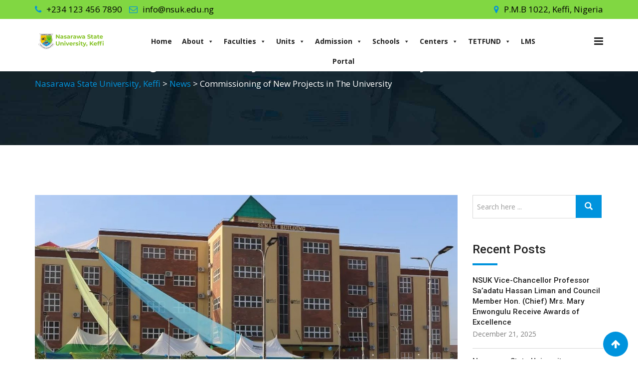

--- FILE ---
content_type: text/html; charset=UTF-8
request_url: https://nsuk.edu.ng/commissioning-of-new-projects-in-the-university/
body_size: 29935
content:
<!doctype html>
<html lang="en-US">
<head>
	<meta charset="UTF-8">
	<meta name="viewport" content="width=device-width, initial-scale=1.0">
	<link rel="profile" href="https://gmpg.org/xfn/11">
	<title>Commissioning of New Projects in The University &#8211; Nasarawa State University, Keffi</title>
<meta name='robots' content='max-image-preview:large' />
<noscript><style>#preloader{display:none;}</style></noscript><link rel='dns-prefetch' href='//fonts.googleapis.com' />
<link rel='preconnect' href='https://fonts.gstatic.com' crossorigin />
<link rel="alternate" type="application/rss+xml" title="Nasarawa State University, Keffi &raquo; Feed" href="https://nsuk.edu.ng/feed/" />
<link rel="alternate" type="application/rss+xml" title="Nasarawa State University, Keffi &raquo; Comments Feed" href="https://nsuk.edu.ng/comments/feed/" />
<link rel="alternate" title="oEmbed (JSON)" type="application/json+oembed" href="https://nsuk.edu.ng/wp-json/oembed/1.0/embed?url=https%3A%2F%2Fnsuk.edu.ng%2Fcommissioning-of-new-projects-in-the-university%2F" />
<link rel="alternate" title="oEmbed (XML)" type="text/xml+oembed" href="https://nsuk.edu.ng/wp-json/oembed/1.0/embed?url=https%3A%2F%2Fnsuk.edu.ng%2Fcommissioning-of-new-projects-in-the-university%2F&#038;format=xml" />
<style id='wp-img-auto-sizes-contain-inline-css' type='text/css'>
img:is([sizes=auto i],[sizes^="auto," i]){contain-intrinsic-size:3000px 1500px}
/*# sourceURL=wp-img-auto-sizes-contain-inline-css */
</style>
<link rel='stylesheet' id='layerslider-css' href='https://nsuk.edu.ng/wp-content/plugins/LayerSlider/assets/static/layerslider/css/layerslider.css?ver=7.2.5' type='text/css' media='all' />
<link rel='stylesheet' id='ls-user-css' href='https://nsuk.edu.ng/wp-content/uploads/layerslider.custom.css?ver=7.2.5' type='text/css' media='all' />
<style id='wp-emoji-styles-inline-css' type='text/css'>

	img.wp-smiley, img.emoji {
		display: inline !important;
		border: none !important;
		box-shadow: none !important;
		height: 1em !important;
		width: 1em !important;
		margin: 0 0.07em !important;
		vertical-align: -0.1em !important;
		background: none !important;
		padding: 0 !important;
	}
/*# sourceURL=wp-emoji-styles-inline-css */
</style>
<style id='classic-theme-styles-inline-css' type='text/css'>
/*! This file is auto-generated */
.wp-block-button__link{color:#fff;background-color:#32373c;border-radius:9999px;box-shadow:none;text-decoration:none;padding:calc(.667em + 2px) calc(1.333em + 2px);font-size:1.125em}.wp-block-file__button{background:#32373c;color:#fff;text-decoration:none}
/*# sourceURL=/wp-includes/css/classic-themes.min.css */
</style>
<style id='global-styles-inline-css' type='text/css'>
:root{--wp--preset--aspect-ratio--square: 1;--wp--preset--aspect-ratio--4-3: 4/3;--wp--preset--aspect-ratio--3-4: 3/4;--wp--preset--aspect-ratio--3-2: 3/2;--wp--preset--aspect-ratio--2-3: 2/3;--wp--preset--aspect-ratio--16-9: 16/9;--wp--preset--aspect-ratio--9-16: 9/16;--wp--preset--color--black: #000000;--wp--preset--color--cyan-bluish-gray: #abb8c3;--wp--preset--color--white: #ffffff;--wp--preset--color--pale-pink: #f78da7;--wp--preset--color--vivid-red: #cf2e2e;--wp--preset--color--luminous-vivid-orange: #ff6900;--wp--preset--color--luminous-vivid-amber: #fcb900;--wp--preset--color--light-green-cyan: #7bdcb5;--wp--preset--color--vivid-green-cyan: #00d084;--wp--preset--color--pale-cyan-blue: #8ed1fc;--wp--preset--color--vivid-cyan-blue: #0693e3;--wp--preset--color--vivid-purple: #9b51e0;--wp--preset--color--strong-magenta: #a156b4;--wp--preset--color--light-grayish-magenta: #d0a5db;--wp--preset--color--very-light-gray: #eee;--wp--preset--color--very-dark-gray: #444;--wp--preset--gradient--vivid-cyan-blue-to-vivid-purple: linear-gradient(135deg,rgb(6,147,227) 0%,rgb(155,81,224) 100%);--wp--preset--gradient--light-green-cyan-to-vivid-green-cyan: linear-gradient(135deg,rgb(122,220,180) 0%,rgb(0,208,130) 100%);--wp--preset--gradient--luminous-vivid-amber-to-luminous-vivid-orange: linear-gradient(135deg,rgb(252,185,0) 0%,rgb(255,105,0) 100%);--wp--preset--gradient--luminous-vivid-orange-to-vivid-red: linear-gradient(135deg,rgb(255,105,0) 0%,rgb(207,46,46) 100%);--wp--preset--gradient--very-light-gray-to-cyan-bluish-gray: linear-gradient(135deg,rgb(238,238,238) 0%,rgb(169,184,195) 100%);--wp--preset--gradient--cool-to-warm-spectrum: linear-gradient(135deg,rgb(74,234,220) 0%,rgb(151,120,209) 20%,rgb(207,42,186) 40%,rgb(238,44,130) 60%,rgb(251,105,98) 80%,rgb(254,248,76) 100%);--wp--preset--gradient--blush-light-purple: linear-gradient(135deg,rgb(255,206,236) 0%,rgb(152,150,240) 100%);--wp--preset--gradient--blush-bordeaux: linear-gradient(135deg,rgb(254,205,165) 0%,rgb(254,45,45) 50%,rgb(107,0,62) 100%);--wp--preset--gradient--luminous-dusk: linear-gradient(135deg,rgb(255,203,112) 0%,rgb(199,81,192) 50%,rgb(65,88,208) 100%);--wp--preset--gradient--pale-ocean: linear-gradient(135deg,rgb(255,245,203) 0%,rgb(182,227,212) 50%,rgb(51,167,181) 100%);--wp--preset--gradient--electric-grass: linear-gradient(135deg,rgb(202,248,128) 0%,rgb(113,206,126) 100%);--wp--preset--gradient--midnight: linear-gradient(135deg,rgb(2,3,129) 0%,rgb(40,116,252) 100%);--wp--preset--font-size--small: 12px;--wp--preset--font-size--medium: 20px;--wp--preset--font-size--large: 36px;--wp--preset--font-size--x-large: 42px;--wp--preset--font-size--normal: 16px;--wp--preset--font-size--huge: 50px;--wp--preset--spacing--20: 0.44rem;--wp--preset--spacing--30: 0.67rem;--wp--preset--spacing--40: 1rem;--wp--preset--spacing--50: 1.5rem;--wp--preset--spacing--60: 2.25rem;--wp--preset--spacing--70: 3.38rem;--wp--preset--spacing--80: 5.06rem;--wp--preset--shadow--natural: 6px 6px 9px rgba(0, 0, 0, 0.2);--wp--preset--shadow--deep: 12px 12px 50px rgba(0, 0, 0, 0.4);--wp--preset--shadow--sharp: 6px 6px 0px rgba(0, 0, 0, 0.2);--wp--preset--shadow--outlined: 6px 6px 0px -3px rgb(255, 255, 255), 6px 6px rgb(0, 0, 0);--wp--preset--shadow--crisp: 6px 6px 0px rgb(0, 0, 0);}:where(.is-layout-flex){gap: 0.5em;}:where(.is-layout-grid){gap: 0.5em;}body .is-layout-flex{display: flex;}.is-layout-flex{flex-wrap: wrap;align-items: center;}.is-layout-flex > :is(*, div){margin: 0;}body .is-layout-grid{display: grid;}.is-layout-grid > :is(*, div){margin: 0;}:where(.wp-block-columns.is-layout-flex){gap: 2em;}:where(.wp-block-columns.is-layout-grid){gap: 2em;}:where(.wp-block-post-template.is-layout-flex){gap: 1.25em;}:where(.wp-block-post-template.is-layout-grid){gap: 1.25em;}.has-black-color{color: var(--wp--preset--color--black) !important;}.has-cyan-bluish-gray-color{color: var(--wp--preset--color--cyan-bluish-gray) !important;}.has-white-color{color: var(--wp--preset--color--white) !important;}.has-pale-pink-color{color: var(--wp--preset--color--pale-pink) !important;}.has-vivid-red-color{color: var(--wp--preset--color--vivid-red) !important;}.has-luminous-vivid-orange-color{color: var(--wp--preset--color--luminous-vivid-orange) !important;}.has-luminous-vivid-amber-color{color: var(--wp--preset--color--luminous-vivid-amber) !important;}.has-light-green-cyan-color{color: var(--wp--preset--color--light-green-cyan) !important;}.has-vivid-green-cyan-color{color: var(--wp--preset--color--vivid-green-cyan) !important;}.has-pale-cyan-blue-color{color: var(--wp--preset--color--pale-cyan-blue) !important;}.has-vivid-cyan-blue-color{color: var(--wp--preset--color--vivid-cyan-blue) !important;}.has-vivid-purple-color{color: var(--wp--preset--color--vivid-purple) !important;}.has-black-background-color{background-color: var(--wp--preset--color--black) !important;}.has-cyan-bluish-gray-background-color{background-color: var(--wp--preset--color--cyan-bluish-gray) !important;}.has-white-background-color{background-color: var(--wp--preset--color--white) !important;}.has-pale-pink-background-color{background-color: var(--wp--preset--color--pale-pink) !important;}.has-vivid-red-background-color{background-color: var(--wp--preset--color--vivid-red) !important;}.has-luminous-vivid-orange-background-color{background-color: var(--wp--preset--color--luminous-vivid-orange) !important;}.has-luminous-vivid-amber-background-color{background-color: var(--wp--preset--color--luminous-vivid-amber) !important;}.has-light-green-cyan-background-color{background-color: var(--wp--preset--color--light-green-cyan) !important;}.has-vivid-green-cyan-background-color{background-color: var(--wp--preset--color--vivid-green-cyan) !important;}.has-pale-cyan-blue-background-color{background-color: var(--wp--preset--color--pale-cyan-blue) !important;}.has-vivid-cyan-blue-background-color{background-color: var(--wp--preset--color--vivid-cyan-blue) !important;}.has-vivid-purple-background-color{background-color: var(--wp--preset--color--vivid-purple) !important;}.has-black-border-color{border-color: var(--wp--preset--color--black) !important;}.has-cyan-bluish-gray-border-color{border-color: var(--wp--preset--color--cyan-bluish-gray) !important;}.has-white-border-color{border-color: var(--wp--preset--color--white) !important;}.has-pale-pink-border-color{border-color: var(--wp--preset--color--pale-pink) !important;}.has-vivid-red-border-color{border-color: var(--wp--preset--color--vivid-red) !important;}.has-luminous-vivid-orange-border-color{border-color: var(--wp--preset--color--luminous-vivid-orange) !important;}.has-luminous-vivid-amber-border-color{border-color: var(--wp--preset--color--luminous-vivid-amber) !important;}.has-light-green-cyan-border-color{border-color: var(--wp--preset--color--light-green-cyan) !important;}.has-vivid-green-cyan-border-color{border-color: var(--wp--preset--color--vivid-green-cyan) !important;}.has-pale-cyan-blue-border-color{border-color: var(--wp--preset--color--pale-cyan-blue) !important;}.has-vivid-cyan-blue-border-color{border-color: var(--wp--preset--color--vivid-cyan-blue) !important;}.has-vivid-purple-border-color{border-color: var(--wp--preset--color--vivid-purple) !important;}.has-vivid-cyan-blue-to-vivid-purple-gradient-background{background: var(--wp--preset--gradient--vivid-cyan-blue-to-vivid-purple) !important;}.has-light-green-cyan-to-vivid-green-cyan-gradient-background{background: var(--wp--preset--gradient--light-green-cyan-to-vivid-green-cyan) !important;}.has-luminous-vivid-amber-to-luminous-vivid-orange-gradient-background{background: var(--wp--preset--gradient--luminous-vivid-amber-to-luminous-vivid-orange) !important;}.has-luminous-vivid-orange-to-vivid-red-gradient-background{background: var(--wp--preset--gradient--luminous-vivid-orange-to-vivid-red) !important;}.has-very-light-gray-to-cyan-bluish-gray-gradient-background{background: var(--wp--preset--gradient--very-light-gray-to-cyan-bluish-gray) !important;}.has-cool-to-warm-spectrum-gradient-background{background: var(--wp--preset--gradient--cool-to-warm-spectrum) !important;}.has-blush-light-purple-gradient-background{background: var(--wp--preset--gradient--blush-light-purple) !important;}.has-blush-bordeaux-gradient-background{background: var(--wp--preset--gradient--blush-bordeaux) !important;}.has-luminous-dusk-gradient-background{background: var(--wp--preset--gradient--luminous-dusk) !important;}.has-pale-ocean-gradient-background{background: var(--wp--preset--gradient--pale-ocean) !important;}.has-electric-grass-gradient-background{background: var(--wp--preset--gradient--electric-grass) !important;}.has-midnight-gradient-background{background: var(--wp--preset--gradient--midnight) !important;}.has-small-font-size{font-size: var(--wp--preset--font-size--small) !important;}.has-medium-font-size{font-size: var(--wp--preset--font-size--medium) !important;}.has-large-font-size{font-size: var(--wp--preset--font-size--large) !important;}.has-x-large-font-size{font-size: var(--wp--preset--font-size--x-large) !important;}
:where(.wp-block-post-template.is-layout-flex){gap: 1.25em;}:where(.wp-block-post-template.is-layout-grid){gap: 1.25em;}
:where(.wp-block-term-template.is-layout-flex){gap: 1.25em;}:where(.wp-block-term-template.is-layout-grid){gap: 1.25em;}
:where(.wp-block-columns.is-layout-flex){gap: 2em;}:where(.wp-block-columns.is-layout-grid){gap: 2em;}
:root :where(.wp-block-pullquote){font-size: 1.5em;line-height: 1.6;}
/*# sourceURL=global-styles-inline-css */
</style>
<style id='extendify-gutenberg-patterns-and-templates-utilities-inline-css' type='text/css'>
.ext-absolute{position:absolute!important}.ext-relative{position:relative!important}.ext-top-base{top:var(--wp--style--block-gap,1.75rem)!important}.ext-top-lg{top:var(--extendify--spacing--large,3rem)!important}.ext--top-base{top:calc(var(--wp--style--block-gap, 1.75rem)*-1)!important}.ext--top-lg{top:calc(var(--extendify--spacing--large, 3rem)*-1)!important}.ext-right-base{right:var(--wp--style--block-gap,1.75rem)!important}.ext-right-lg{right:var(--extendify--spacing--large,3rem)!important}.ext--right-base{right:calc(var(--wp--style--block-gap, 1.75rem)*-1)!important}.ext--right-lg{right:calc(var(--extendify--spacing--large, 3rem)*-1)!important}.ext-bottom-base{bottom:var(--wp--style--block-gap,1.75rem)!important}.ext-bottom-lg{bottom:var(--extendify--spacing--large,3rem)!important}.ext--bottom-base{bottom:calc(var(--wp--style--block-gap, 1.75rem)*-1)!important}.ext--bottom-lg{bottom:calc(var(--extendify--spacing--large, 3rem)*-1)!important}.ext-left-base{left:var(--wp--style--block-gap,1.75rem)!important}.ext-left-lg{left:var(--extendify--spacing--large,3rem)!important}.ext--left-base{left:calc(var(--wp--style--block-gap, 1.75rem)*-1)!important}.ext--left-lg{left:calc(var(--extendify--spacing--large, 3rem)*-1)!important}.ext-order-1{order:1!important}.ext-order-2{order:2!important}.ext-col-auto{grid-column:auto!important}.ext-col-span-1{grid-column:span 1/span 1!important}.ext-col-span-2{grid-column:span 2/span 2!important}.ext-col-span-3{grid-column:span 3/span 3!important}.ext-col-span-4{grid-column:span 4/span 4!important}.ext-col-span-5{grid-column:span 5/span 5!important}.ext-col-span-6{grid-column:span 6/span 6!important}.ext-col-span-7{grid-column:span 7/span 7!important}.ext-col-span-8{grid-column:span 8/span 8!important}.ext-col-span-9{grid-column:span 9/span 9!important}.ext-col-span-10{grid-column:span 10/span 10!important}.ext-col-span-11{grid-column:span 11/span 11!important}.ext-col-span-12{grid-column:span 12/span 12!important}.ext-col-span-full{grid-column:1/-1!important}.ext-col-start-1{grid-column-start:1!important}.ext-col-start-2{grid-column-start:2!important}.ext-col-start-3{grid-column-start:3!important}.ext-col-start-4{grid-column-start:4!important}.ext-col-start-5{grid-column-start:5!important}.ext-col-start-6{grid-column-start:6!important}.ext-col-start-7{grid-column-start:7!important}.ext-col-start-8{grid-column-start:8!important}.ext-col-start-9{grid-column-start:9!important}.ext-col-start-10{grid-column-start:10!important}.ext-col-start-11{grid-column-start:11!important}.ext-col-start-12{grid-column-start:12!important}.ext-col-start-13{grid-column-start:13!important}.ext-col-start-auto{grid-column-start:auto!important}.ext-col-end-1{grid-column-end:1!important}.ext-col-end-2{grid-column-end:2!important}.ext-col-end-3{grid-column-end:3!important}.ext-col-end-4{grid-column-end:4!important}.ext-col-end-5{grid-column-end:5!important}.ext-col-end-6{grid-column-end:6!important}.ext-col-end-7{grid-column-end:7!important}.ext-col-end-8{grid-column-end:8!important}.ext-col-end-9{grid-column-end:9!important}.ext-col-end-10{grid-column-end:10!important}.ext-col-end-11{grid-column-end:11!important}.ext-col-end-12{grid-column-end:12!important}.ext-col-end-13{grid-column-end:13!important}.ext-col-end-auto{grid-column-end:auto!important}.ext-row-auto{grid-row:auto!important}.ext-row-span-1{grid-row:span 1/span 1!important}.ext-row-span-2{grid-row:span 2/span 2!important}.ext-row-span-3{grid-row:span 3/span 3!important}.ext-row-span-4{grid-row:span 4/span 4!important}.ext-row-span-5{grid-row:span 5/span 5!important}.ext-row-span-6{grid-row:span 6/span 6!important}.ext-row-span-full{grid-row:1/-1!important}.ext-row-start-1{grid-row-start:1!important}.ext-row-start-2{grid-row-start:2!important}.ext-row-start-3{grid-row-start:3!important}.ext-row-start-4{grid-row-start:4!important}.ext-row-start-5{grid-row-start:5!important}.ext-row-start-6{grid-row-start:6!important}.ext-row-start-7{grid-row-start:7!important}.ext-row-start-auto{grid-row-start:auto!important}.ext-row-end-1{grid-row-end:1!important}.ext-row-end-2{grid-row-end:2!important}.ext-row-end-3{grid-row-end:3!important}.ext-row-end-4{grid-row-end:4!important}.ext-row-end-5{grid-row-end:5!important}.ext-row-end-6{grid-row-end:6!important}.ext-row-end-7{grid-row-end:7!important}.ext-row-end-auto{grid-row-end:auto!important}.ext-m-0:not([style*=margin]){margin:0!important}.ext-m-auto:not([style*=margin]){margin:auto!important}.ext-m-base:not([style*=margin]){margin:var(--wp--style--block-gap,1.75rem)!important}.ext-m-lg:not([style*=margin]){margin:var(--extendify--spacing--large,3rem)!important}.ext--m-base:not([style*=margin]){margin:calc(var(--wp--style--block-gap, 1.75rem)*-1)!important}.ext--m-lg:not([style*=margin]){margin:calc(var(--extendify--spacing--large, 3rem)*-1)!important}.ext-mx-0:not([style*=margin]){margin-left:0!important;margin-right:0!important}.ext-mx-auto:not([style*=margin]){margin-left:auto!important;margin-right:auto!important}.ext-mx-base:not([style*=margin]){margin-left:var(--wp--style--block-gap,1.75rem)!important;margin-right:var(--wp--style--block-gap,1.75rem)!important}.ext-mx-lg:not([style*=margin]){margin-left:var(--extendify--spacing--large,3rem)!important;margin-right:var(--extendify--spacing--large,3rem)!important}.ext--mx-base:not([style*=margin]){margin-left:calc(var(--wp--style--block-gap, 1.75rem)*-1)!important;margin-right:calc(var(--wp--style--block-gap, 1.75rem)*-1)!important}.ext--mx-lg:not([style*=margin]){margin-left:calc(var(--extendify--spacing--large, 3rem)*-1)!important;margin-right:calc(var(--extendify--spacing--large, 3rem)*-1)!important}.ext-my-0:not([style*=margin]){margin-bottom:0!important;margin-top:0!important}.ext-my-auto:not([style*=margin]){margin-bottom:auto!important;margin-top:auto!important}.ext-my-base:not([style*=margin]){margin-bottom:var(--wp--style--block-gap,1.75rem)!important;margin-top:var(--wp--style--block-gap,1.75rem)!important}.ext-my-lg:not([style*=margin]){margin-bottom:var(--extendify--spacing--large,3rem)!important;margin-top:var(--extendify--spacing--large,3rem)!important}.ext--my-base:not([style*=margin]){margin-bottom:calc(var(--wp--style--block-gap, 1.75rem)*-1)!important;margin-top:calc(var(--wp--style--block-gap, 1.75rem)*-1)!important}.ext--my-lg:not([style*=margin]){margin-bottom:calc(var(--extendify--spacing--large, 3rem)*-1)!important;margin-top:calc(var(--extendify--spacing--large, 3rem)*-1)!important}.ext-mt-0:not([style*=margin]){margin-top:0!important}.ext-mt-auto:not([style*=margin]){margin-top:auto!important}.ext-mt-base:not([style*=margin]){margin-top:var(--wp--style--block-gap,1.75rem)!important}.ext-mt-lg:not([style*=margin]){margin-top:var(--extendify--spacing--large,3rem)!important}.ext--mt-base:not([style*=margin]){margin-top:calc(var(--wp--style--block-gap, 1.75rem)*-1)!important}.ext--mt-lg:not([style*=margin]){margin-top:calc(var(--extendify--spacing--large, 3rem)*-1)!important}.ext-mr-0:not([style*=margin]){margin-right:0!important}.ext-mr-auto:not([style*=margin]){margin-right:auto!important}.ext-mr-base:not([style*=margin]){margin-right:var(--wp--style--block-gap,1.75rem)!important}.ext-mr-lg:not([style*=margin]){margin-right:var(--extendify--spacing--large,3rem)!important}.ext--mr-base:not([style*=margin]){margin-right:calc(var(--wp--style--block-gap, 1.75rem)*-1)!important}.ext--mr-lg:not([style*=margin]){margin-right:calc(var(--extendify--spacing--large, 3rem)*-1)!important}.ext-mb-0:not([style*=margin]){margin-bottom:0!important}.ext-mb-auto:not([style*=margin]){margin-bottom:auto!important}.ext-mb-base:not([style*=margin]){margin-bottom:var(--wp--style--block-gap,1.75rem)!important}.ext-mb-lg:not([style*=margin]){margin-bottom:var(--extendify--spacing--large,3rem)!important}.ext--mb-base:not([style*=margin]){margin-bottom:calc(var(--wp--style--block-gap, 1.75rem)*-1)!important}.ext--mb-lg:not([style*=margin]){margin-bottom:calc(var(--extendify--spacing--large, 3rem)*-1)!important}.ext-ml-0:not([style*=margin]){margin-left:0!important}.ext-ml-auto:not([style*=margin]){margin-left:auto!important}.ext-ml-base:not([style*=margin]){margin-left:var(--wp--style--block-gap,1.75rem)!important}.ext-ml-lg:not([style*=margin]){margin-left:var(--extendify--spacing--large,3rem)!important}.ext--ml-base:not([style*=margin]){margin-left:calc(var(--wp--style--block-gap, 1.75rem)*-1)!important}.ext--ml-lg:not([style*=margin]){margin-left:calc(var(--extendify--spacing--large, 3rem)*-1)!important}.ext-block{display:block!important}.ext-inline-block{display:inline-block!important}.ext-inline{display:inline!important}.ext-flex{display:flex!important}.ext-inline-flex{display:inline-flex!important}.ext-grid{display:grid!important}.ext-inline-grid{display:inline-grid!important}.ext-hidden{display:none!important}.ext-w-auto{width:auto!important}.ext-w-full{width:100%!important}.ext-max-w-full{max-width:100%!important}.ext-flex-1{flex:1 1 0%!important}.ext-flex-auto{flex:1 1 auto!important}.ext-flex-initial{flex:0 1 auto!important}.ext-flex-none{flex:none!important}.ext-flex-shrink-0{flex-shrink:0!important}.ext-flex-shrink{flex-shrink:1!important}.ext-flex-grow-0{flex-grow:0!important}.ext-flex-grow{flex-grow:1!important}.ext-list-none{list-style-type:none!important}.ext-grid-cols-1{grid-template-columns:repeat(1,minmax(0,1fr))!important}.ext-grid-cols-2{grid-template-columns:repeat(2,minmax(0,1fr))!important}.ext-grid-cols-3{grid-template-columns:repeat(3,minmax(0,1fr))!important}.ext-grid-cols-4{grid-template-columns:repeat(4,minmax(0,1fr))!important}.ext-grid-cols-5{grid-template-columns:repeat(5,minmax(0,1fr))!important}.ext-grid-cols-6{grid-template-columns:repeat(6,minmax(0,1fr))!important}.ext-grid-cols-7{grid-template-columns:repeat(7,minmax(0,1fr))!important}.ext-grid-cols-8{grid-template-columns:repeat(8,minmax(0,1fr))!important}.ext-grid-cols-9{grid-template-columns:repeat(9,minmax(0,1fr))!important}.ext-grid-cols-10{grid-template-columns:repeat(10,minmax(0,1fr))!important}.ext-grid-cols-11{grid-template-columns:repeat(11,minmax(0,1fr))!important}.ext-grid-cols-12{grid-template-columns:repeat(12,minmax(0,1fr))!important}.ext-grid-cols-none{grid-template-columns:none!important}.ext-grid-rows-1{grid-template-rows:repeat(1,minmax(0,1fr))!important}.ext-grid-rows-2{grid-template-rows:repeat(2,minmax(0,1fr))!important}.ext-grid-rows-3{grid-template-rows:repeat(3,minmax(0,1fr))!important}.ext-grid-rows-4{grid-template-rows:repeat(4,minmax(0,1fr))!important}.ext-grid-rows-5{grid-template-rows:repeat(5,minmax(0,1fr))!important}.ext-grid-rows-6{grid-template-rows:repeat(6,minmax(0,1fr))!important}.ext-grid-rows-none{grid-template-rows:none!important}.ext-flex-row{flex-direction:row!important}.ext-flex-row-reverse{flex-direction:row-reverse!important}.ext-flex-col{flex-direction:column!important}.ext-flex-col-reverse{flex-direction:column-reverse!important}.ext-flex-wrap{flex-wrap:wrap!important}.ext-flex-wrap-reverse{flex-wrap:wrap-reverse!important}.ext-flex-nowrap{flex-wrap:nowrap!important}.ext-items-start{align-items:flex-start!important}.ext-items-end{align-items:flex-end!important}.ext-items-center{align-items:center!important}.ext-items-baseline{align-items:baseline!important}.ext-items-stretch{align-items:stretch!important}.ext-justify-start{justify-content:flex-start!important}.ext-justify-end{justify-content:flex-end!important}.ext-justify-center{justify-content:center!important}.ext-justify-between{justify-content:space-between!important}.ext-justify-around{justify-content:space-around!important}.ext-justify-evenly{justify-content:space-evenly!important}.ext-justify-items-start{justify-items:start!important}.ext-justify-items-end{justify-items:end!important}.ext-justify-items-center{justify-items:center!important}.ext-justify-items-stretch{justify-items:stretch!important}.ext-gap-0{gap:0!important}.ext-gap-base{gap:var(--wp--style--block-gap,1.75rem)!important}.ext-gap-lg{gap:var(--extendify--spacing--large,3rem)!important}.ext-gap-x-0{-moz-column-gap:0!important;column-gap:0!important}.ext-gap-x-base{-moz-column-gap:var(--wp--style--block-gap,1.75rem)!important;column-gap:var(--wp--style--block-gap,1.75rem)!important}.ext-gap-x-lg{-moz-column-gap:var(--extendify--spacing--large,3rem)!important;column-gap:var(--extendify--spacing--large,3rem)!important}.ext-gap-y-0{row-gap:0!important}.ext-gap-y-base{row-gap:var(--wp--style--block-gap,1.75rem)!important}.ext-gap-y-lg{row-gap:var(--extendify--spacing--large,3rem)!important}.ext-justify-self-auto{justify-self:auto!important}.ext-justify-self-start{justify-self:start!important}.ext-justify-self-end{justify-self:end!important}.ext-justify-self-center{justify-self:center!important}.ext-justify-self-stretch{justify-self:stretch!important}.ext-rounded-none{border-radius:0!important}.ext-rounded-full{border-radius:9999px!important}.ext-rounded-t-none{border-top-left-radius:0!important;border-top-right-radius:0!important}.ext-rounded-t-full{border-top-left-radius:9999px!important;border-top-right-radius:9999px!important}.ext-rounded-r-none{border-bottom-right-radius:0!important;border-top-right-radius:0!important}.ext-rounded-r-full{border-bottom-right-radius:9999px!important;border-top-right-radius:9999px!important}.ext-rounded-b-none{border-bottom-left-radius:0!important;border-bottom-right-radius:0!important}.ext-rounded-b-full{border-bottom-left-radius:9999px!important;border-bottom-right-radius:9999px!important}.ext-rounded-l-none{border-bottom-left-radius:0!important;border-top-left-radius:0!important}.ext-rounded-l-full{border-bottom-left-radius:9999px!important;border-top-left-radius:9999px!important}.ext-rounded-tl-none{border-top-left-radius:0!important}.ext-rounded-tl-full{border-top-left-radius:9999px!important}.ext-rounded-tr-none{border-top-right-radius:0!important}.ext-rounded-tr-full{border-top-right-radius:9999px!important}.ext-rounded-br-none{border-bottom-right-radius:0!important}.ext-rounded-br-full{border-bottom-right-radius:9999px!important}.ext-rounded-bl-none{border-bottom-left-radius:0!important}.ext-rounded-bl-full{border-bottom-left-radius:9999px!important}.ext-border-0{border-width:0!important}.ext-border-t-0{border-top-width:0!important}.ext-border-r-0{border-right-width:0!important}.ext-border-b-0{border-bottom-width:0!important}.ext-border-l-0{border-left-width:0!important}.ext-p-0:not([style*=padding]){padding:0!important}.ext-p-base:not([style*=padding]){padding:var(--wp--style--block-gap,1.75rem)!important}.ext-p-lg:not([style*=padding]){padding:var(--extendify--spacing--large,3rem)!important}.ext-px-0:not([style*=padding]){padding-left:0!important;padding-right:0!important}.ext-px-base:not([style*=padding]){padding-left:var(--wp--style--block-gap,1.75rem)!important;padding-right:var(--wp--style--block-gap,1.75rem)!important}.ext-px-lg:not([style*=padding]){padding-left:var(--extendify--spacing--large,3rem)!important;padding-right:var(--extendify--spacing--large,3rem)!important}.ext-py-0:not([style*=padding]){padding-bottom:0!important;padding-top:0!important}.ext-py-base:not([style*=padding]){padding-bottom:var(--wp--style--block-gap,1.75rem)!important;padding-top:var(--wp--style--block-gap,1.75rem)!important}.ext-py-lg:not([style*=padding]){padding-bottom:var(--extendify--spacing--large,3rem)!important;padding-top:var(--extendify--spacing--large,3rem)!important}.ext-pt-0:not([style*=padding]){padding-top:0!important}.ext-pt-base:not([style*=padding]){padding-top:var(--wp--style--block-gap,1.75rem)!important}.ext-pt-lg:not([style*=padding]){padding-top:var(--extendify--spacing--large,3rem)!important}.ext-pr-0:not([style*=padding]){padding-right:0!important}.ext-pr-base:not([style*=padding]){padding-right:var(--wp--style--block-gap,1.75rem)!important}.ext-pr-lg:not([style*=padding]){padding-right:var(--extendify--spacing--large,3rem)!important}.ext-pb-0:not([style*=padding]){padding-bottom:0!important}.ext-pb-base:not([style*=padding]){padding-bottom:var(--wp--style--block-gap,1.75rem)!important}.ext-pb-lg:not([style*=padding]){padding-bottom:var(--extendify--spacing--large,3rem)!important}.ext-pl-0:not([style*=padding]){padding-left:0!important}.ext-pl-base:not([style*=padding]){padding-left:var(--wp--style--block-gap,1.75rem)!important}.ext-pl-lg:not([style*=padding]){padding-left:var(--extendify--spacing--large,3rem)!important}.ext-text-left{text-align:left!important}.ext-text-center{text-align:center!important}.ext-text-right{text-align:right!important}.ext-leading-none{line-height:1!important}.ext-leading-tight{line-height:1.25!important}.ext-leading-snug{line-height:1.375!important}.ext-leading-normal{line-height:1.5!important}.ext-leading-relaxed{line-height:1.625!important}.ext-leading-loose{line-height:2!important}.clip-path--rhombus img{-webkit-clip-path:polygon(15% 6%,80% 29%,84% 93%,23% 69%);clip-path:polygon(15% 6%,80% 29%,84% 93%,23% 69%)}.clip-path--diamond img{-webkit-clip-path:polygon(5% 29%,60% 2%,91% 64%,36% 89%);clip-path:polygon(5% 29%,60% 2%,91% 64%,36% 89%)}.clip-path--rhombus-alt img{-webkit-clip-path:polygon(14% 9%,85% 24%,91% 89%,19% 76%);clip-path:polygon(14% 9%,85% 24%,91% 89%,19% 76%)}.wp-block-columns[class*=fullwidth-cols]{margin-bottom:unset}.wp-block-column.editor\:pointer-events-none{margin-bottom:0!important;margin-top:0!important}.is-root-container.block-editor-block-list__layout>[data-align=full]:not(:first-of-type)>.wp-block-column.editor\:pointer-events-none,.is-root-container.block-editor-block-list__layout>[data-align=wide]>.wp-block-column.editor\:pointer-events-none{margin-top:calc(var(--wp--style--block-gap, 28px)*-1)!important}.ext .wp-block-columns .wp-block-column[style*=padding]{padding-left:0!important;padding-right:0!important}.ext .wp-block-columns+.wp-block-columns:not([class*=mt-]):not([class*=my-]):not([style*=margin]){margin-top:0!important}[class*=fullwidth-cols] .wp-block-column:first-child,[class*=fullwidth-cols] .wp-block-group:first-child{margin-top:0}[class*=fullwidth-cols] .wp-block-column:last-child,[class*=fullwidth-cols] .wp-block-group:last-child{margin-bottom:0}[class*=fullwidth-cols] .wp-block-column:first-child>*,[class*=fullwidth-cols] .wp-block-column>:first-child{margin-top:0}.ext .is-not-stacked-on-mobile .wp-block-column,[class*=fullwidth-cols] .wp-block-column>:last-child{margin-bottom:0}.wp-block-columns[class*=fullwidth-cols]:not(.is-not-stacked-on-mobile)>.wp-block-column:not(:last-child){margin-bottom:var(--wp--style--block-gap,1.75rem)}@media (min-width:782px){.wp-block-columns[class*=fullwidth-cols]:not(.is-not-stacked-on-mobile)>.wp-block-column:not(:last-child){margin-bottom:0}}.wp-block-columns[class*=fullwidth-cols].is-not-stacked-on-mobile>.wp-block-column{margin-bottom:0!important}@media (min-width:600px) and (max-width:781px){.wp-block-columns[class*=fullwidth-cols]:not(.is-not-stacked-on-mobile)>.wp-block-column:nth-child(2n){margin-left:var(--wp--style--block-gap,2em)}}@media (max-width:781px){.tablet\:fullwidth-cols.wp-block-columns:not(.is-not-stacked-on-mobile){flex-wrap:wrap}.tablet\:fullwidth-cols.wp-block-columns:not(.is-not-stacked-on-mobile)>.wp-block-column,.tablet\:fullwidth-cols.wp-block-columns:not(.is-not-stacked-on-mobile)>.wp-block-column:not([style*=margin]){margin-left:0!important}.tablet\:fullwidth-cols.wp-block-columns:not(.is-not-stacked-on-mobile)>.wp-block-column{flex-basis:100%!important}}@media (max-width:1079px){.desktop\:fullwidth-cols.wp-block-columns:not(.is-not-stacked-on-mobile){flex-wrap:wrap}.desktop\:fullwidth-cols.wp-block-columns:not(.is-not-stacked-on-mobile)>.wp-block-column,.desktop\:fullwidth-cols.wp-block-columns:not(.is-not-stacked-on-mobile)>.wp-block-column:not([style*=margin]){margin-left:0!important}.desktop\:fullwidth-cols.wp-block-columns:not(.is-not-stacked-on-mobile)>.wp-block-column{flex-basis:100%!important}.desktop\:fullwidth-cols.wp-block-columns:not(.is-not-stacked-on-mobile)>.wp-block-column:not(:last-child){margin-bottom:var(--wp--style--block-gap,1.75rem)!important}}.direction-rtl{direction:rtl}.direction-ltr{direction:ltr}.is-style-inline-list{padding-left:0!important}.is-style-inline-list li{list-style-type:none!important}@media (min-width:782px){.is-style-inline-list li{display:inline!important;margin-right:var(--wp--style--block-gap,1.75rem)!important}}@media (min-width:782px){.is-style-inline-list li:first-child{margin-left:0!important}}@media (min-width:782px){.is-style-inline-list li:last-child{margin-right:0!important}}.bring-to-front{position:relative;z-index:10}.text-stroke{-webkit-text-stroke-color:var(--wp--preset--color--background)}.text-stroke,.text-stroke--primary{-webkit-text-stroke-width:var(
        --wp--custom--typography--text-stroke-width,2px
    )}.text-stroke--primary{-webkit-text-stroke-color:var(--wp--preset--color--primary)}.text-stroke--secondary{-webkit-text-stroke-width:var(
        --wp--custom--typography--text-stroke-width,2px
    );-webkit-text-stroke-color:var(--wp--preset--color--secondary)}.editor\:no-caption .block-editor-rich-text__editable{display:none!important}.editor\:no-inserter .wp-block-column:not(.is-selected)>.block-list-appender,.editor\:no-inserter .wp-block-cover__inner-container>.block-list-appender,.editor\:no-inserter .wp-block-group__inner-container>.block-list-appender,.editor\:no-inserter>.block-list-appender{display:none}.editor\:no-resize .components-resizable-box__handle,.editor\:no-resize .components-resizable-box__handle:after,.editor\:no-resize .components-resizable-box__side-handle:before{display:none;pointer-events:none}.editor\:no-resize .components-resizable-box__container{display:block}.editor\:pointer-events-none{pointer-events:none}.is-style-angled{justify-content:flex-end}.ext .is-style-angled>[class*=_inner-container],.is-style-angled{align-items:center}.is-style-angled .wp-block-cover__image-background,.is-style-angled .wp-block-cover__video-background{-webkit-clip-path:polygon(0 0,30% 0,50% 100%,0 100%);clip-path:polygon(0 0,30% 0,50% 100%,0 100%);z-index:1}@media (min-width:782px){.is-style-angled .wp-block-cover__image-background,.is-style-angled .wp-block-cover__video-background{-webkit-clip-path:polygon(0 0,55% 0,65% 100%,0 100%);clip-path:polygon(0 0,55% 0,65% 100%,0 100%)}}.has-foreground-color{color:var(--wp--preset--color--foreground,#000)!important}.has-foreground-background-color{background-color:var(--wp--preset--color--foreground,#000)!important}.has-background-color{color:var(--wp--preset--color--background,#fff)!important}.has-background-background-color{background-color:var(--wp--preset--color--background,#fff)!important}.has-primary-color{color:var(--wp--preset--color--primary,#4b5563)!important}.has-primary-background-color{background-color:var(--wp--preset--color--primary,#4b5563)!important}.has-secondary-color{color:var(--wp--preset--color--secondary,#9ca3af)!important}.has-secondary-background-color{background-color:var(--wp--preset--color--secondary,#9ca3af)!important}.ext.has-text-color h1,.ext.has-text-color h2,.ext.has-text-color h3,.ext.has-text-color h4,.ext.has-text-color h5,.ext.has-text-color h6,.ext.has-text-color p{color:currentColor}.has-white-color{color:var(--wp--preset--color--white,#fff)!important}.has-black-color{color:var(--wp--preset--color--black,#000)!important}.has-ext-foreground-background-color{background-color:var(
        --wp--preset--color--foreground,var(--wp--preset--color--black,#000)
    )!important}.has-ext-primary-background-color{background-color:var(
        --wp--preset--color--primary,var(--wp--preset--color--cyan-bluish-gray,#000)
    )!important}.wp-block-button__link.has-black-background-color{border-color:var(--wp--preset--color--black,#000)}.wp-block-button__link.has-white-background-color{border-color:var(--wp--preset--color--white,#fff)}.has-ext-small-font-size{font-size:var(--wp--preset--font-size--ext-small)!important}.has-ext-medium-font-size{font-size:var(--wp--preset--font-size--ext-medium)!important}.has-ext-large-font-size{font-size:var(--wp--preset--font-size--ext-large)!important;line-height:1.2}.has-ext-x-large-font-size{font-size:var(--wp--preset--font-size--ext-x-large)!important;line-height:1}.has-ext-xx-large-font-size{font-size:var(--wp--preset--font-size--ext-xx-large)!important;line-height:1}.has-ext-x-large-font-size:not([style*=line-height]),.has-ext-xx-large-font-size:not([style*=line-height]){line-height:1.1}.ext .wp-block-group>*{margin-bottom:0;margin-top:0}.ext .wp-block-group>*+*{margin-bottom:0}.ext .wp-block-group>*+*,.ext h2{margin-top:var(--wp--style--block-gap,1.75rem)}.ext h2{margin-bottom:var(--wp--style--block-gap,1.75rem)}.has-ext-x-large-font-size+h3,.has-ext-x-large-font-size+p{margin-top:.5rem}.ext .wp-block-buttons>.wp-block-button.wp-block-button__width-25{min-width:12rem;width:calc(25% - var(--wp--style--block-gap, .5em)*.75)}.ext .ext-grid>[class*=_inner-container]{display:grid}.ext>[class*=_inner-container]>.ext-grid:not([class*=columns]),.ext>[class*=_inner-container]>.wp-block>.ext-grid:not([class*=columns]){display:initial!important}.ext .ext-grid-cols-1>[class*=_inner-container]{grid-template-columns:repeat(1,minmax(0,1fr))!important}.ext .ext-grid-cols-2>[class*=_inner-container]{grid-template-columns:repeat(2,minmax(0,1fr))!important}.ext .ext-grid-cols-3>[class*=_inner-container]{grid-template-columns:repeat(3,minmax(0,1fr))!important}.ext .ext-grid-cols-4>[class*=_inner-container]{grid-template-columns:repeat(4,minmax(0,1fr))!important}.ext .ext-grid-cols-5>[class*=_inner-container]{grid-template-columns:repeat(5,minmax(0,1fr))!important}.ext .ext-grid-cols-6>[class*=_inner-container]{grid-template-columns:repeat(6,minmax(0,1fr))!important}.ext .ext-grid-cols-7>[class*=_inner-container]{grid-template-columns:repeat(7,minmax(0,1fr))!important}.ext .ext-grid-cols-8>[class*=_inner-container]{grid-template-columns:repeat(8,minmax(0,1fr))!important}.ext .ext-grid-cols-9>[class*=_inner-container]{grid-template-columns:repeat(9,minmax(0,1fr))!important}.ext .ext-grid-cols-10>[class*=_inner-container]{grid-template-columns:repeat(10,minmax(0,1fr))!important}.ext .ext-grid-cols-11>[class*=_inner-container]{grid-template-columns:repeat(11,minmax(0,1fr))!important}.ext .ext-grid-cols-12>[class*=_inner-container]{grid-template-columns:repeat(12,minmax(0,1fr))!important}.ext .ext-grid-cols-13>[class*=_inner-container]{grid-template-columns:repeat(13,minmax(0,1fr))!important}.ext .ext-grid-cols-none>[class*=_inner-container]{grid-template-columns:none!important}.ext .ext-grid-rows-1>[class*=_inner-container]{grid-template-rows:repeat(1,minmax(0,1fr))!important}.ext .ext-grid-rows-2>[class*=_inner-container]{grid-template-rows:repeat(2,minmax(0,1fr))!important}.ext .ext-grid-rows-3>[class*=_inner-container]{grid-template-rows:repeat(3,minmax(0,1fr))!important}.ext .ext-grid-rows-4>[class*=_inner-container]{grid-template-rows:repeat(4,minmax(0,1fr))!important}.ext .ext-grid-rows-5>[class*=_inner-container]{grid-template-rows:repeat(5,minmax(0,1fr))!important}.ext .ext-grid-rows-6>[class*=_inner-container]{grid-template-rows:repeat(6,minmax(0,1fr))!important}.ext .ext-grid-rows-none>[class*=_inner-container]{grid-template-rows:none!important}.ext .ext-items-start>[class*=_inner-container]{align-items:flex-start!important}.ext .ext-items-end>[class*=_inner-container]{align-items:flex-end!important}.ext .ext-items-center>[class*=_inner-container]{align-items:center!important}.ext .ext-items-baseline>[class*=_inner-container]{align-items:baseline!important}.ext .ext-items-stretch>[class*=_inner-container]{align-items:stretch!important}.ext.wp-block-group>:last-child{margin-bottom:0}.ext .wp-block-group__inner-container{padding:0!important}.ext.has-background{padding-left:var(--wp--style--block-gap,1.75rem);padding-right:var(--wp--style--block-gap,1.75rem)}.ext [class*=inner-container]>.alignwide [class*=inner-container],.ext [class*=inner-container]>[data-align=wide] [class*=inner-container]{max-width:var(--responsive--alignwide-width,120rem)}.ext [class*=inner-container]>.alignwide [class*=inner-container]>*,.ext [class*=inner-container]>[data-align=wide] [class*=inner-container]>*{max-width:100%!important}.ext .wp-block-image{position:relative;text-align:center}.ext .wp-block-image img{display:inline-block;vertical-align:middle}body{--extendify--spacing--large:var(
        --wp--custom--spacing--large,clamp(2em,8vw,8em)
    );--wp--preset--font-size--ext-small:1rem;--wp--preset--font-size--ext-medium:1.125rem;--wp--preset--font-size--ext-large:clamp(1.65rem,3.5vw,2.15rem);--wp--preset--font-size--ext-x-large:clamp(3rem,6vw,4.75rem);--wp--preset--font-size--ext-xx-large:clamp(3.25rem,7.5vw,5.75rem);--wp--preset--color--black:#000;--wp--preset--color--white:#fff}.ext *{box-sizing:border-box}.block-editor-block-preview__content-iframe .ext [data-type="core/spacer"] .components-resizable-box__container{background:transparent!important}.block-editor-block-preview__content-iframe .ext [data-type="core/spacer"] .block-library-spacer__resize-container:before{display:none!important}.ext .wp-block-group__inner-container figure.wp-block-gallery.alignfull{margin-bottom:unset;margin-top:unset}.ext .alignwide{margin-left:auto!important;margin-right:auto!important}.is-root-container.block-editor-block-list__layout>[data-align=full]:not(:first-of-type)>.ext-my-0,.is-root-container.block-editor-block-list__layout>[data-align=wide]>.ext-my-0:not([style*=margin]){margin-top:calc(var(--wp--style--block-gap, 28px)*-1)!important}.block-editor-block-preview__content-iframe .preview\:min-h-50{min-height:50vw!important}.block-editor-block-preview__content-iframe .preview\:min-h-60{min-height:60vw!important}.block-editor-block-preview__content-iframe .preview\:min-h-70{min-height:70vw!important}.block-editor-block-preview__content-iframe .preview\:min-h-80{min-height:80vw!important}.block-editor-block-preview__content-iframe .preview\:min-h-100{min-height:100vw!important}.ext-mr-0.alignfull:not([style*=margin]):not([style*=margin]){margin-right:0!important}.ext-ml-0:not([style*=margin]):not([style*=margin]){margin-left:0!important}.is-root-container .wp-block[data-align=full]>.ext-mx-0:not([style*=margin]):not([style*=margin]){margin-left:calc(var(--wp--custom--spacing--outer, 0)*1)!important;margin-right:calc(var(--wp--custom--spacing--outer, 0)*1)!important;overflow:hidden;width:unset}@media (min-width:782px){.tablet\:ext-absolute{position:absolute!important}.tablet\:ext-relative{position:relative!important}.tablet\:ext-top-base{top:var(--wp--style--block-gap,1.75rem)!important}.tablet\:ext-top-lg{top:var(--extendify--spacing--large,3rem)!important}.tablet\:ext--top-base{top:calc(var(--wp--style--block-gap, 1.75rem)*-1)!important}.tablet\:ext--top-lg{top:calc(var(--extendify--spacing--large, 3rem)*-1)!important}.tablet\:ext-right-base{right:var(--wp--style--block-gap,1.75rem)!important}.tablet\:ext-right-lg{right:var(--extendify--spacing--large,3rem)!important}.tablet\:ext--right-base{right:calc(var(--wp--style--block-gap, 1.75rem)*-1)!important}.tablet\:ext--right-lg{right:calc(var(--extendify--spacing--large, 3rem)*-1)!important}.tablet\:ext-bottom-base{bottom:var(--wp--style--block-gap,1.75rem)!important}.tablet\:ext-bottom-lg{bottom:var(--extendify--spacing--large,3rem)!important}.tablet\:ext--bottom-base{bottom:calc(var(--wp--style--block-gap, 1.75rem)*-1)!important}.tablet\:ext--bottom-lg{bottom:calc(var(--extendify--spacing--large, 3rem)*-1)!important}.tablet\:ext-left-base{left:var(--wp--style--block-gap,1.75rem)!important}.tablet\:ext-left-lg{left:var(--extendify--spacing--large,3rem)!important}.tablet\:ext--left-base{left:calc(var(--wp--style--block-gap, 1.75rem)*-1)!important}.tablet\:ext--left-lg{left:calc(var(--extendify--spacing--large, 3rem)*-1)!important}.tablet\:ext-order-1{order:1!important}.tablet\:ext-order-2{order:2!important}.tablet\:ext-m-0:not([style*=margin]){margin:0!important}.tablet\:ext-m-auto:not([style*=margin]){margin:auto!important}.tablet\:ext-m-base:not([style*=margin]){margin:var(--wp--style--block-gap,1.75rem)!important}.tablet\:ext-m-lg:not([style*=margin]){margin:var(--extendify--spacing--large,3rem)!important}.tablet\:ext--m-base:not([style*=margin]){margin:calc(var(--wp--style--block-gap, 1.75rem)*-1)!important}.tablet\:ext--m-lg:not([style*=margin]){margin:calc(var(--extendify--spacing--large, 3rem)*-1)!important}.tablet\:ext-mx-0:not([style*=margin]){margin-left:0!important;margin-right:0!important}.tablet\:ext-mx-auto:not([style*=margin]){margin-left:auto!important;margin-right:auto!important}.tablet\:ext-mx-base:not([style*=margin]){margin-left:var(--wp--style--block-gap,1.75rem)!important;margin-right:var(--wp--style--block-gap,1.75rem)!important}.tablet\:ext-mx-lg:not([style*=margin]){margin-left:var(--extendify--spacing--large,3rem)!important;margin-right:var(--extendify--spacing--large,3rem)!important}.tablet\:ext--mx-base:not([style*=margin]){margin-left:calc(var(--wp--style--block-gap, 1.75rem)*-1)!important;margin-right:calc(var(--wp--style--block-gap, 1.75rem)*-1)!important}.tablet\:ext--mx-lg:not([style*=margin]){margin-left:calc(var(--extendify--spacing--large, 3rem)*-1)!important;margin-right:calc(var(--extendify--spacing--large, 3rem)*-1)!important}.tablet\:ext-my-0:not([style*=margin]){margin-bottom:0!important;margin-top:0!important}.tablet\:ext-my-auto:not([style*=margin]){margin-bottom:auto!important;margin-top:auto!important}.tablet\:ext-my-base:not([style*=margin]){margin-bottom:var(--wp--style--block-gap,1.75rem)!important;margin-top:var(--wp--style--block-gap,1.75rem)!important}.tablet\:ext-my-lg:not([style*=margin]){margin-bottom:var(--extendify--spacing--large,3rem)!important;margin-top:var(--extendify--spacing--large,3rem)!important}.tablet\:ext--my-base:not([style*=margin]){margin-bottom:calc(var(--wp--style--block-gap, 1.75rem)*-1)!important;margin-top:calc(var(--wp--style--block-gap, 1.75rem)*-1)!important}.tablet\:ext--my-lg:not([style*=margin]){margin-bottom:calc(var(--extendify--spacing--large, 3rem)*-1)!important;margin-top:calc(var(--extendify--spacing--large, 3rem)*-1)!important}.tablet\:ext-mt-0:not([style*=margin]){margin-top:0!important}.tablet\:ext-mt-auto:not([style*=margin]){margin-top:auto!important}.tablet\:ext-mt-base:not([style*=margin]){margin-top:var(--wp--style--block-gap,1.75rem)!important}.tablet\:ext-mt-lg:not([style*=margin]){margin-top:var(--extendify--spacing--large,3rem)!important}.tablet\:ext--mt-base:not([style*=margin]){margin-top:calc(var(--wp--style--block-gap, 1.75rem)*-1)!important}.tablet\:ext--mt-lg:not([style*=margin]){margin-top:calc(var(--extendify--spacing--large, 3rem)*-1)!important}.tablet\:ext-mr-0:not([style*=margin]){margin-right:0!important}.tablet\:ext-mr-auto:not([style*=margin]){margin-right:auto!important}.tablet\:ext-mr-base:not([style*=margin]){margin-right:var(--wp--style--block-gap,1.75rem)!important}.tablet\:ext-mr-lg:not([style*=margin]){margin-right:var(--extendify--spacing--large,3rem)!important}.tablet\:ext--mr-base:not([style*=margin]){margin-right:calc(var(--wp--style--block-gap, 1.75rem)*-1)!important}.tablet\:ext--mr-lg:not([style*=margin]){margin-right:calc(var(--extendify--spacing--large, 3rem)*-1)!important}.tablet\:ext-mb-0:not([style*=margin]){margin-bottom:0!important}.tablet\:ext-mb-auto:not([style*=margin]){margin-bottom:auto!important}.tablet\:ext-mb-base:not([style*=margin]){margin-bottom:var(--wp--style--block-gap,1.75rem)!important}.tablet\:ext-mb-lg:not([style*=margin]){margin-bottom:var(--extendify--spacing--large,3rem)!important}.tablet\:ext--mb-base:not([style*=margin]){margin-bottom:calc(var(--wp--style--block-gap, 1.75rem)*-1)!important}.tablet\:ext--mb-lg:not([style*=margin]){margin-bottom:calc(var(--extendify--spacing--large, 3rem)*-1)!important}.tablet\:ext-ml-0:not([style*=margin]){margin-left:0!important}.tablet\:ext-ml-auto:not([style*=margin]){margin-left:auto!important}.tablet\:ext-ml-base:not([style*=margin]){margin-left:var(--wp--style--block-gap,1.75rem)!important}.tablet\:ext-ml-lg:not([style*=margin]){margin-left:var(--extendify--spacing--large,3rem)!important}.tablet\:ext--ml-base:not([style*=margin]){margin-left:calc(var(--wp--style--block-gap, 1.75rem)*-1)!important}.tablet\:ext--ml-lg:not([style*=margin]){margin-left:calc(var(--extendify--spacing--large, 3rem)*-1)!important}.tablet\:ext-block{display:block!important}.tablet\:ext-inline-block{display:inline-block!important}.tablet\:ext-inline{display:inline!important}.tablet\:ext-flex{display:flex!important}.tablet\:ext-inline-flex{display:inline-flex!important}.tablet\:ext-grid{display:grid!important}.tablet\:ext-inline-grid{display:inline-grid!important}.tablet\:ext-hidden{display:none!important}.tablet\:ext-w-auto{width:auto!important}.tablet\:ext-w-full{width:100%!important}.tablet\:ext-max-w-full{max-width:100%!important}.tablet\:ext-flex-1{flex:1 1 0%!important}.tablet\:ext-flex-auto{flex:1 1 auto!important}.tablet\:ext-flex-initial{flex:0 1 auto!important}.tablet\:ext-flex-none{flex:none!important}.tablet\:ext-flex-shrink-0{flex-shrink:0!important}.tablet\:ext-flex-shrink{flex-shrink:1!important}.tablet\:ext-flex-grow-0{flex-grow:0!important}.tablet\:ext-flex-grow{flex-grow:1!important}.tablet\:ext-list-none{list-style-type:none!important}.tablet\:ext-grid-cols-1{grid-template-columns:repeat(1,minmax(0,1fr))!important}.tablet\:ext-grid-cols-2{grid-template-columns:repeat(2,minmax(0,1fr))!important}.tablet\:ext-grid-cols-3{grid-template-columns:repeat(3,minmax(0,1fr))!important}.tablet\:ext-grid-cols-4{grid-template-columns:repeat(4,minmax(0,1fr))!important}.tablet\:ext-grid-cols-5{grid-template-columns:repeat(5,minmax(0,1fr))!important}.tablet\:ext-grid-cols-6{grid-template-columns:repeat(6,minmax(0,1fr))!important}.tablet\:ext-grid-cols-7{grid-template-columns:repeat(7,minmax(0,1fr))!important}.tablet\:ext-grid-cols-8{grid-template-columns:repeat(8,minmax(0,1fr))!important}.tablet\:ext-grid-cols-9{grid-template-columns:repeat(9,minmax(0,1fr))!important}.tablet\:ext-grid-cols-10{grid-template-columns:repeat(10,minmax(0,1fr))!important}.tablet\:ext-grid-cols-11{grid-template-columns:repeat(11,minmax(0,1fr))!important}.tablet\:ext-grid-cols-12{grid-template-columns:repeat(12,minmax(0,1fr))!important}.tablet\:ext-grid-cols-none{grid-template-columns:none!important}.tablet\:ext-flex-row{flex-direction:row!important}.tablet\:ext-flex-row-reverse{flex-direction:row-reverse!important}.tablet\:ext-flex-col{flex-direction:column!important}.tablet\:ext-flex-col-reverse{flex-direction:column-reverse!important}.tablet\:ext-flex-wrap{flex-wrap:wrap!important}.tablet\:ext-flex-wrap-reverse{flex-wrap:wrap-reverse!important}.tablet\:ext-flex-nowrap{flex-wrap:nowrap!important}.tablet\:ext-items-start{align-items:flex-start!important}.tablet\:ext-items-end{align-items:flex-end!important}.tablet\:ext-items-center{align-items:center!important}.tablet\:ext-items-baseline{align-items:baseline!important}.tablet\:ext-items-stretch{align-items:stretch!important}.tablet\:ext-justify-start{justify-content:flex-start!important}.tablet\:ext-justify-end{justify-content:flex-end!important}.tablet\:ext-justify-center{justify-content:center!important}.tablet\:ext-justify-between{justify-content:space-between!important}.tablet\:ext-justify-around{justify-content:space-around!important}.tablet\:ext-justify-evenly{justify-content:space-evenly!important}.tablet\:ext-justify-items-start{justify-items:start!important}.tablet\:ext-justify-items-end{justify-items:end!important}.tablet\:ext-justify-items-center{justify-items:center!important}.tablet\:ext-justify-items-stretch{justify-items:stretch!important}.tablet\:ext-justify-self-auto{justify-self:auto!important}.tablet\:ext-justify-self-start{justify-self:start!important}.tablet\:ext-justify-self-end{justify-self:end!important}.tablet\:ext-justify-self-center{justify-self:center!important}.tablet\:ext-justify-self-stretch{justify-self:stretch!important}.tablet\:ext-p-0:not([style*=padding]){padding:0!important}.tablet\:ext-p-base:not([style*=padding]){padding:var(--wp--style--block-gap,1.75rem)!important}.tablet\:ext-p-lg:not([style*=padding]){padding:var(--extendify--spacing--large,3rem)!important}.tablet\:ext-px-0:not([style*=padding]){padding-left:0!important;padding-right:0!important}.tablet\:ext-px-base:not([style*=padding]){padding-left:var(--wp--style--block-gap,1.75rem)!important;padding-right:var(--wp--style--block-gap,1.75rem)!important}.tablet\:ext-px-lg:not([style*=padding]){padding-left:var(--extendify--spacing--large,3rem)!important;padding-right:var(--extendify--spacing--large,3rem)!important}.tablet\:ext-py-0:not([style*=padding]){padding-bottom:0!important;padding-top:0!important}.tablet\:ext-py-base:not([style*=padding]){padding-bottom:var(--wp--style--block-gap,1.75rem)!important;padding-top:var(--wp--style--block-gap,1.75rem)!important}.tablet\:ext-py-lg:not([style*=padding]){padding-bottom:var(--extendify--spacing--large,3rem)!important;padding-top:var(--extendify--spacing--large,3rem)!important}.tablet\:ext-pt-0:not([style*=padding]){padding-top:0!important}.tablet\:ext-pt-base:not([style*=padding]){padding-top:var(--wp--style--block-gap,1.75rem)!important}.tablet\:ext-pt-lg:not([style*=padding]){padding-top:var(--extendify--spacing--large,3rem)!important}.tablet\:ext-pr-0:not([style*=padding]){padding-right:0!important}.tablet\:ext-pr-base:not([style*=padding]){padding-right:var(--wp--style--block-gap,1.75rem)!important}.tablet\:ext-pr-lg:not([style*=padding]){padding-right:var(--extendify--spacing--large,3rem)!important}.tablet\:ext-pb-0:not([style*=padding]){padding-bottom:0!important}.tablet\:ext-pb-base:not([style*=padding]){padding-bottom:var(--wp--style--block-gap,1.75rem)!important}.tablet\:ext-pb-lg:not([style*=padding]){padding-bottom:var(--extendify--spacing--large,3rem)!important}.tablet\:ext-pl-0:not([style*=padding]){padding-left:0!important}.tablet\:ext-pl-base:not([style*=padding]){padding-left:var(--wp--style--block-gap,1.75rem)!important}.tablet\:ext-pl-lg:not([style*=padding]){padding-left:var(--extendify--spacing--large,3rem)!important}.tablet\:ext-text-left{text-align:left!important}.tablet\:ext-text-center{text-align:center!important}.tablet\:ext-text-right{text-align:right!important}}@media (min-width:1080px){.desktop\:ext-absolute{position:absolute!important}.desktop\:ext-relative{position:relative!important}.desktop\:ext-top-base{top:var(--wp--style--block-gap,1.75rem)!important}.desktop\:ext-top-lg{top:var(--extendify--spacing--large,3rem)!important}.desktop\:ext--top-base{top:calc(var(--wp--style--block-gap, 1.75rem)*-1)!important}.desktop\:ext--top-lg{top:calc(var(--extendify--spacing--large, 3rem)*-1)!important}.desktop\:ext-right-base{right:var(--wp--style--block-gap,1.75rem)!important}.desktop\:ext-right-lg{right:var(--extendify--spacing--large,3rem)!important}.desktop\:ext--right-base{right:calc(var(--wp--style--block-gap, 1.75rem)*-1)!important}.desktop\:ext--right-lg{right:calc(var(--extendify--spacing--large, 3rem)*-1)!important}.desktop\:ext-bottom-base{bottom:var(--wp--style--block-gap,1.75rem)!important}.desktop\:ext-bottom-lg{bottom:var(--extendify--spacing--large,3rem)!important}.desktop\:ext--bottom-base{bottom:calc(var(--wp--style--block-gap, 1.75rem)*-1)!important}.desktop\:ext--bottom-lg{bottom:calc(var(--extendify--spacing--large, 3rem)*-1)!important}.desktop\:ext-left-base{left:var(--wp--style--block-gap,1.75rem)!important}.desktop\:ext-left-lg{left:var(--extendify--spacing--large,3rem)!important}.desktop\:ext--left-base{left:calc(var(--wp--style--block-gap, 1.75rem)*-1)!important}.desktop\:ext--left-lg{left:calc(var(--extendify--spacing--large, 3rem)*-1)!important}.desktop\:ext-order-1{order:1!important}.desktop\:ext-order-2{order:2!important}.desktop\:ext-m-0:not([style*=margin]){margin:0!important}.desktop\:ext-m-auto:not([style*=margin]){margin:auto!important}.desktop\:ext-m-base:not([style*=margin]){margin:var(--wp--style--block-gap,1.75rem)!important}.desktop\:ext-m-lg:not([style*=margin]){margin:var(--extendify--spacing--large,3rem)!important}.desktop\:ext--m-base:not([style*=margin]){margin:calc(var(--wp--style--block-gap, 1.75rem)*-1)!important}.desktop\:ext--m-lg:not([style*=margin]){margin:calc(var(--extendify--spacing--large, 3rem)*-1)!important}.desktop\:ext-mx-0:not([style*=margin]){margin-left:0!important;margin-right:0!important}.desktop\:ext-mx-auto:not([style*=margin]){margin-left:auto!important;margin-right:auto!important}.desktop\:ext-mx-base:not([style*=margin]){margin-left:var(--wp--style--block-gap,1.75rem)!important;margin-right:var(--wp--style--block-gap,1.75rem)!important}.desktop\:ext-mx-lg:not([style*=margin]){margin-left:var(--extendify--spacing--large,3rem)!important;margin-right:var(--extendify--spacing--large,3rem)!important}.desktop\:ext--mx-base:not([style*=margin]){margin-left:calc(var(--wp--style--block-gap, 1.75rem)*-1)!important;margin-right:calc(var(--wp--style--block-gap, 1.75rem)*-1)!important}.desktop\:ext--mx-lg:not([style*=margin]){margin-left:calc(var(--extendify--spacing--large, 3rem)*-1)!important;margin-right:calc(var(--extendify--spacing--large, 3rem)*-1)!important}.desktop\:ext-my-0:not([style*=margin]){margin-bottom:0!important;margin-top:0!important}.desktop\:ext-my-auto:not([style*=margin]){margin-bottom:auto!important;margin-top:auto!important}.desktop\:ext-my-base:not([style*=margin]){margin-bottom:var(--wp--style--block-gap,1.75rem)!important;margin-top:var(--wp--style--block-gap,1.75rem)!important}.desktop\:ext-my-lg:not([style*=margin]){margin-bottom:var(--extendify--spacing--large,3rem)!important;margin-top:var(--extendify--spacing--large,3rem)!important}.desktop\:ext--my-base:not([style*=margin]){margin-bottom:calc(var(--wp--style--block-gap, 1.75rem)*-1)!important;margin-top:calc(var(--wp--style--block-gap, 1.75rem)*-1)!important}.desktop\:ext--my-lg:not([style*=margin]){margin-bottom:calc(var(--extendify--spacing--large, 3rem)*-1)!important;margin-top:calc(var(--extendify--spacing--large, 3rem)*-1)!important}.desktop\:ext-mt-0:not([style*=margin]){margin-top:0!important}.desktop\:ext-mt-auto:not([style*=margin]){margin-top:auto!important}.desktop\:ext-mt-base:not([style*=margin]){margin-top:var(--wp--style--block-gap,1.75rem)!important}.desktop\:ext-mt-lg:not([style*=margin]){margin-top:var(--extendify--spacing--large,3rem)!important}.desktop\:ext--mt-base:not([style*=margin]){margin-top:calc(var(--wp--style--block-gap, 1.75rem)*-1)!important}.desktop\:ext--mt-lg:not([style*=margin]){margin-top:calc(var(--extendify--spacing--large, 3rem)*-1)!important}.desktop\:ext-mr-0:not([style*=margin]){margin-right:0!important}.desktop\:ext-mr-auto:not([style*=margin]){margin-right:auto!important}.desktop\:ext-mr-base:not([style*=margin]){margin-right:var(--wp--style--block-gap,1.75rem)!important}.desktop\:ext-mr-lg:not([style*=margin]){margin-right:var(--extendify--spacing--large,3rem)!important}.desktop\:ext--mr-base:not([style*=margin]){margin-right:calc(var(--wp--style--block-gap, 1.75rem)*-1)!important}.desktop\:ext--mr-lg:not([style*=margin]){margin-right:calc(var(--extendify--spacing--large, 3rem)*-1)!important}.desktop\:ext-mb-0:not([style*=margin]){margin-bottom:0!important}.desktop\:ext-mb-auto:not([style*=margin]){margin-bottom:auto!important}.desktop\:ext-mb-base:not([style*=margin]){margin-bottom:var(--wp--style--block-gap,1.75rem)!important}.desktop\:ext-mb-lg:not([style*=margin]){margin-bottom:var(--extendify--spacing--large,3rem)!important}.desktop\:ext--mb-base:not([style*=margin]){margin-bottom:calc(var(--wp--style--block-gap, 1.75rem)*-1)!important}.desktop\:ext--mb-lg:not([style*=margin]){margin-bottom:calc(var(--extendify--spacing--large, 3rem)*-1)!important}.desktop\:ext-ml-0:not([style*=margin]){margin-left:0!important}.desktop\:ext-ml-auto:not([style*=margin]){margin-left:auto!important}.desktop\:ext-ml-base:not([style*=margin]){margin-left:var(--wp--style--block-gap,1.75rem)!important}.desktop\:ext-ml-lg:not([style*=margin]){margin-left:var(--extendify--spacing--large,3rem)!important}.desktop\:ext--ml-base:not([style*=margin]){margin-left:calc(var(--wp--style--block-gap, 1.75rem)*-1)!important}.desktop\:ext--ml-lg:not([style*=margin]){margin-left:calc(var(--extendify--spacing--large, 3rem)*-1)!important}.desktop\:ext-block{display:block!important}.desktop\:ext-inline-block{display:inline-block!important}.desktop\:ext-inline{display:inline!important}.desktop\:ext-flex{display:flex!important}.desktop\:ext-inline-flex{display:inline-flex!important}.desktop\:ext-grid{display:grid!important}.desktop\:ext-inline-grid{display:inline-grid!important}.desktop\:ext-hidden{display:none!important}.desktop\:ext-w-auto{width:auto!important}.desktop\:ext-w-full{width:100%!important}.desktop\:ext-max-w-full{max-width:100%!important}.desktop\:ext-flex-1{flex:1 1 0%!important}.desktop\:ext-flex-auto{flex:1 1 auto!important}.desktop\:ext-flex-initial{flex:0 1 auto!important}.desktop\:ext-flex-none{flex:none!important}.desktop\:ext-flex-shrink-0{flex-shrink:0!important}.desktop\:ext-flex-shrink{flex-shrink:1!important}.desktop\:ext-flex-grow-0{flex-grow:0!important}.desktop\:ext-flex-grow{flex-grow:1!important}.desktop\:ext-list-none{list-style-type:none!important}.desktop\:ext-grid-cols-1{grid-template-columns:repeat(1,minmax(0,1fr))!important}.desktop\:ext-grid-cols-2{grid-template-columns:repeat(2,minmax(0,1fr))!important}.desktop\:ext-grid-cols-3{grid-template-columns:repeat(3,minmax(0,1fr))!important}.desktop\:ext-grid-cols-4{grid-template-columns:repeat(4,minmax(0,1fr))!important}.desktop\:ext-grid-cols-5{grid-template-columns:repeat(5,minmax(0,1fr))!important}.desktop\:ext-grid-cols-6{grid-template-columns:repeat(6,minmax(0,1fr))!important}.desktop\:ext-grid-cols-7{grid-template-columns:repeat(7,minmax(0,1fr))!important}.desktop\:ext-grid-cols-8{grid-template-columns:repeat(8,minmax(0,1fr))!important}.desktop\:ext-grid-cols-9{grid-template-columns:repeat(9,minmax(0,1fr))!important}.desktop\:ext-grid-cols-10{grid-template-columns:repeat(10,minmax(0,1fr))!important}.desktop\:ext-grid-cols-11{grid-template-columns:repeat(11,minmax(0,1fr))!important}.desktop\:ext-grid-cols-12{grid-template-columns:repeat(12,minmax(0,1fr))!important}.desktop\:ext-grid-cols-none{grid-template-columns:none!important}.desktop\:ext-flex-row{flex-direction:row!important}.desktop\:ext-flex-row-reverse{flex-direction:row-reverse!important}.desktop\:ext-flex-col{flex-direction:column!important}.desktop\:ext-flex-col-reverse{flex-direction:column-reverse!important}.desktop\:ext-flex-wrap{flex-wrap:wrap!important}.desktop\:ext-flex-wrap-reverse{flex-wrap:wrap-reverse!important}.desktop\:ext-flex-nowrap{flex-wrap:nowrap!important}.desktop\:ext-items-start{align-items:flex-start!important}.desktop\:ext-items-end{align-items:flex-end!important}.desktop\:ext-items-center{align-items:center!important}.desktop\:ext-items-baseline{align-items:baseline!important}.desktop\:ext-items-stretch{align-items:stretch!important}.desktop\:ext-justify-start{justify-content:flex-start!important}.desktop\:ext-justify-end{justify-content:flex-end!important}.desktop\:ext-justify-center{justify-content:center!important}.desktop\:ext-justify-between{justify-content:space-between!important}.desktop\:ext-justify-around{justify-content:space-around!important}.desktop\:ext-justify-evenly{justify-content:space-evenly!important}.desktop\:ext-justify-items-start{justify-items:start!important}.desktop\:ext-justify-items-end{justify-items:end!important}.desktop\:ext-justify-items-center{justify-items:center!important}.desktop\:ext-justify-items-stretch{justify-items:stretch!important}.desktop\:ext-justify-self-auto{justify-self:auto!important}.desktop\:ext-justify-self-start{justify-self:start!important}.desktop\:ext-justify-self-end{justify-self:end!important}.desktop\:ext-justify-self-center{justify-self:center!important}.desktop\:ext-justify-self-stretch{justify-self:stretch!important}.desktop\:ext-p-0:not([style*=padding]){padding:0!important}.desktop\:ext-p-base:not([style*=padding]){padding:var(--wp--style--block-gap,1.75rem)!important}.desktop\:ext-p-lg:not([style*=padding]){padding:var(--extendify--spacing--large,3rem)!important}.desktop\:ext-px-0:not([style*=padding]){padding-left:0!important;padding-right:0!important}.desktop\:ext-px-base:not([style*=padding]){padding-left:var(--wp--style--block-gap,1.75rem)!important;padding-right:var(--wp--style--block-gap,1.75rem)!important}.desktop\:ext-px-lg:not([style*=padding]){padding-left:var(--extendify--spacing--large,3rem)!important;padding-right:var(--extendify--spacing--large,3rem)!important}.desktop\:ext-py-0:not([style*=padding]){padding-bottom:0!important;padding-top:0!important}.desktop\:ext-py-base:not([style*=padding]){padding-bottom:var(--wp--style--block-gap,1.75rem)!important;padding-top:var(--wp--style--block-gap,1.75rem)!important}.desktop\:ext-py-lg:not([style*=padding]){padding-bottom:var(--extendify--spacing--large,3rem)!important;padding-top:var(--extendify--spacing--large,3rem)!important}.desktop\:ext-pt-0:not([style*=padding]){padding-top:0!important}.desktop\:ext-pt-base:not([style*=padding]){padding-top:var(--wp--style--block-gap,1.75rem)!important}.desktop\:ext-pt-lg:not([style*=padding]){padding-top:var(--extendify--spacing--large,3rem)!important}.desktop\:ext-pr-0:not([style*=padding]){padding-right:0!important}.desktop\:ext-pr-base:not([style*=padding]){padding-right:var(--wp--style--block-gap,1.75rem)!important}.desktop\:ext-pr-lg:not([style*=padding]){padding-right:var(--extendify--spacing--large,3rem)!important}.desktop\:ext-pb-0:not([style*=padding]){padding-bottom:0!important}.desktop\:ext-pb-base:not([style*=padding]){padding-bottom:var(--wp--style--block-gap,1.75rem)!important}.desktop\:ext-pb-lg:not([style*=padding]){padding-bottom:var(--extendify--spacing--large,3rem)!important}.desktop\:ext-pl-0:not([style*=padding]){padding-left:0!important}.desktop\:ext-pl-base:not([style*=padding]){padding-left:var(--wp--style--block-gap,1.75rem)!important}.desktop\:ext-pl-lg:not([style*=padding]){padding-left:var(--extendify--spacing--large,3rem)!important}.desktop\:ext-text-left{text-align:left!important}.desktop\:ext-text-center{text-align:center!important}.desktop\:ext-text-right{text-align:right!important}}

/*# sourceURL=extendify-gutenberg-patterns-and-templates-utilities-inline-css */
</style>
<link rel='stylesheet' id='contact-form-7-css' href='https://nsuk.edu.ng/wp-content/plugins/contact-form-7/includes/css/styles.css?ver=6.1.4' type='text/css' media='all' />
<link rel='stylesheet' id='rt-wls-css' href='https://nsuk.edu.ng/wp-content/plugins/wp-logo-showcase/assets/css/wplogoshowcase.css?ver=2.5.8' type='text/css' media='all' />
<link rel='stylesheet' id='megamenu-css' href='https://nsuk.edu.ng/wp-content/uploads/maxmegamenu/style.css?ver=343958' type='text/css' media='all' />
<link rel='stylesheet' id='dashicons-css' href='https://nsuk.edu.ng/wp-includes/css/dashicons.min.css?ver=6.9' type='text/css' media='all' />
<link rel='stylesheet' id='tablepress-default-css' href='https://nsuk.edu.ng/wp-content/plugins/tablepress/css/build/default.css?ver=3.2.5' type='text/css' media='all' />
<link rel='stylesheet' id='owl-carousel-css' href='https://nsuk.edu.ng/wp-content/themes/financepro/assets/css/owl.carousel.min.css?ver=1.8.7' type='text/css' media='all' />
<link rel='stylesheet' id='owl-theme-default-css' href='https://nsuk.edu.ng/wp-content/themes/financepro/assets/css/owl.theme.default.min.css?ver=1.8.7' type='text/css' media='all' />
<link rel='stylesheet' id='financepro-gfonts-css' href='//fonts.googleapis.com/css?family=Open+Sans%3A400%2C600%2C700%7CRoboto%3A400%2C500%2C700&#038;ver=1.8.7' type='text/css' media='all' />
<link rel='stylesheet' id='bootstrap-css' href='https://nsuk.edu.ng/wp-content/themes/financepro/assets/css/bootstrap.min.css?ver=1.8.7' type='text/css' media='all' />
<link rel='stylesheet' id='font-awesome-css' href='https://nsuk.edu.ng/wp-content/plugins/elementor/assets/lib/font-awesome/css/font-awesome.min.css?ver=4.7.0' type='text/css' media='all' />
<link rel='stylesheet' id='financepro-default-css' href='https://nsuk.edu.ng/wp-content/themes/financepro/assets/css/default.css?ver=1.8.7' type='text/css' media='all' />
<link rel='stylesheet' id='financepro-vc-css' href='https://nsuk.edu.ng/wp-content/themes/financepro/assets/css/vc.css?ver=1.8.7' type='text/css' media='all' />
<link rel='stylesheet' id='financepro-style-css' href='https://nsuk.edu.ng/wp-content/themes/financepro/assets/css/style.css?ver=1.8.7' type='text/css' media='all' />
<style id='financepro-style-inline-css' type='text/css'>
	.entry-banner {
					background: url(https://nsuk.edu.ng/wp-content/themes/financepro/assets/img/banner.jpg) no-repeat scroll center center / cover;
			}
	.content-area {
		padding-top: 100px;
		padding-bottom: 100px;
	}
	
/*# sourceURL=financepro-style-inline-css */
</style>
<link rel='stylesheet' id='elementor-icons-css' href='https://nsuk.edu.ng/wp-content/plugins/elementor/assets/lib/eicons/css/elementor-icons.min.css?ver=5.44.0' type='text/css' media='all' />
<link rel='stylesheet' id='elementor-frontend-css' href='https://nsuk.edu.ng/wp-content/plugins/elementor/assets/css/frontend.min.css?ver=3.33.4' type='text/css' media='all' />
<link rel='stylesheet' id='elementor-post-10187-css' href='https://nsuk.edu.ng/wp-content/uploads/elementor/css/post-10187.css?ver=1767512040' type='text/css' media='all' />
<link rel='stylesheet' id='widget-image-css' href='https://nsuk.edu.ng/wp-content/plugins/elementor/assets/css/widget-image.min.css?ver=3.33.4' type='text/css' media='all' />
<link rel='stylesheet' id='elementor-post-13904-css' href='https://nsuk.edu.ng/wp-content/uploads/elementor/css/post-13904.css?ver=1767685466' type='text/css' media='all' />
<link rel="preload" as="style" href="https://fonts.googleapis.com/css?family=Roboto:400,500%7COpen%20Sans:400&#038;display=swap&#038;ver=1765591285" /><link rel="stylesheet" href="https://fonts.googleapis.com/css?family=Roboto:400,500%7COpen%20Sans:400&#038;display=swap&#038;ver=1765591285" media="print" onload="this.media='all'"><noscript><link rel="stylesheet" href="https://fonts.googleapis.com/css?family=Roboto:400,500%7COpen%20Sans:400&#038;display=swap&#038;ver=1765591285" /></noscript><link rel='stylesheet' id='generated-style-css' href='https://nsuk.edu.ng/wp-content/themes/financepro/assets/css/generated-style.css?ver=1.8.7' type='text/css' media='all' />
<link rel='stylesheet' id='elementor-gf-roboto-css' href='https://fonts.googleapis.com/css?family=Roboto:100,100italic,200,200italic,300,300italic,400,400italic,500,500italic,600,600italic,700,700italic,800,800italic,900,900italic&#038;display=auto' type='text/css' media='all' />
<link rel='stylesheet' id='elementor-gf-robotoslab-css' href='https://fonts.googleapis.com/css?family=Roboto+Slab:100,100italic,200,200italic,300,300italic,400,400italic,500,500italic,600,600italic,700,700italic,800,800italic,900,900italic&#038;display=auto' type='text/css' media='all' />
<script type="text/javascript" src="https://nsuk.edu.ng/wp-includes/js/jquery/jquery.min.js?ver=3.7.1" id="jquery-core-js"></script>
<script type="text/javascript" src="https://nsuk.edu.ng/wp-includes/js/jquery/jquery-migrate.min.js?ver=3.4.1" id="jquery-migrate-js"></script>
<script type="text/javascript" id="layerslider-utils-js-extra">
/* <![CDATA[ */
var LS_Meta = {"v":"7.2.5","fixGSAP":"1"};
//# sourceURL=layerslider-utils-js-extra
/* ]]> */
</script>
<script data-wp-optimize-escape="/jquery.js"type="text/javascript" src="https://nsuk.edu.ng/wp-content/plugins/LayerSlider/assets/static/layerslider/js/layerslider.utils.js?ver=7.2.5" id="layerslider-utils-js"></script>
<script data-wp-optimize-escape="/jquery.js"type="text/javascript" src="https://nsuk.edu.ng/wp-content/plugins/LayerSlider/assets/static/layerslider/js/layerslider.kreaturamedia.jquery.js?ver=7.2.5" id="layerslider-js"></script>
<script data-wp-optimize-escape="/jquery.js"type="text/javascript" src="https://nsuk.edu.ng/wp-content/plugins/LayerSlider/assets/static/layerslider/js/layerslider.transitions.js?ver=7.2.5" id="layerslider-transitions-js"></script>
<meta name="generator" content="Powered by LayerSlider 7.2.5 - Multi-Purpose, Responsive, Parallax, Mobile-Friendly Slider Plugin for WordPress." />
<!-- LayerSlider updates and docs at: https://layerslider.com -->
<link rel="https://api.w.org/" href="https://nsuk.edu.ng/wp-json/" /><link rel="alternate" title="JSON" type="application/json" href="https://nsuk.edu.ng/wp-json/wp/v2/posts/13904" /><link rel="EditURI" type="application/rsd+xml" title="RSD" href="https://nsuk.edu.ng/xmlrpc.php?rsd" />
<meta name="generator" content="WordPress 6.9" />
<link rel="canonical" href="https://nsuk.edu.ng/commissioning-of-new-projects-in-the-university/" />
<link rel='shortlink' href='https://nsuk.edu.ng/?p=13904' />
<meta name="generator" content="Redux 4.3.17" /><link rel='preload' href='https://nsuk.edu.ng/wp-content/plugins/financepro-core/vc-flaticon/assets/Flaticon-finance.woff' as='font' type='font/woff2' crossorigin /><link rel='preload' href='https://nsuk.edu.ng/wp-content/themes/financepro/assets/fonts/fontawesome-webfont.woff2?v=4.7.0' as='font' type='font/woff2' crossorigin /><link rel='preconnect' href='https://fonts.gstatic.com/' /><meta name="generator" content="Elementor 3.33.4; features: additional_custom_breakpoints; settings: css_print_method-external, google_font-enabled, font_display-auto">
			<style>
				.e-con.e-parent:nth-of-type(n+4):not(.e-lazyloaded):not(.e-no-lazyload),
				.e-con.e-parent:nth-of-type(n+4):not(.e-lazyloaded):not(.e-no-lazyload) * {
					background-image: none !important;
				}
				@media screen and (max-height: 1024px) {
					.e-con.e-parent:nth-of-type(n+3):not(.e-lazyloaded):not(.e-no-lazyload),
					.e-con.e-parent:nth-of-type(n+3):not(.e-lazyloaded):not(.e-no-lazyload) * {
						background-image: none !important;
					}
				}
				@media screen and (max-height: 640px) {
					.e-con.e-parent:nth-of-type(n+2):not(.e-lazyloaded):not(.e-no-lazyload),
					.e-con.e-parent:nth-of-type(n+2):not(.e-lazyloaded):not(.e-no-lazyload) * {
						background-image: none !important;
					}
				}
			</style>
			<meta name="generator" content="Powered by WPBakery Page Builder - drag and drop page builder for WordPress."/>
<meta name="generator" content="Powered by Slider Revolution 6.5.25 - responsive, Mobile-Friendly Slider Plugin for WordPress with comfortable drag and drop interface." />
<link rel="icon" href="https://nsuk.edu.ng/wp-content/uploads/2022/09/cropped-cropped-nsuk_logo-300x300-1-32x32.png" sizes="32x32" />
<link rel="icon" href="https://nsuk.edu.ng/wp-content/uploads/2022/09/cropped-cropped-nsuk_logo-300x300-1-192x192.png" sizes="192x192" />
<link rel="apple-touch-icon" href="https://nsuk.edu.ng/wp-content/uploads/2022/09/cropped-cropped-nsuk_logo-300x300-1-180x180.png" />
<meta name="msapplication-TileImage" content="https://nsuk.edu.ng/wp-content/uploads/2022/09/cropped-cropped-nsuk_logo-300x300-1-270x270.png" />
<script>function setREVStartSize(e){
			//window.requestAnimationFrame(function() {
				window.RSIW = window.RSIW===undefined ? window.innerWidth : window.RSIW;
				window.RSIH = window.RSIH===undefined ? window.innerHeight : window.RSIH;
				try {
					var pw = document.getElementById(e.c).parentNode.offsetWidth,
						newh;
					pw = pw===0 || isNaN(pw) || (e.l=="fullwidth" || e.layout=="fullwidth") ? window.RSIW : pw;
					e.tabw = e.tabw===undefined ? 0 : parseInt(e.tabw);
					e.thumbw = e.thumbw===undefined ? 0 : parseInt(e.thumbw);
					e.tabh = e.tabh===undefined ? 0 : parseInt(e.tabh);
					e.thumbh = e.thumbh===undefined ? 0 : parseInt(e.thumbh);
					e.tabhide = e.tabhide===undefined ? 0 : parseInt(e.tabhide);
					e.thumbhide = e.thumbhide===undefined ? 0 : parseInt(e.thumbhide);
					e.mh = e.mh===undefined || e.mh=="" || e.mh==="auto" ? 0 : parseInt(e.mh,0);
					if(e.layout==="fullscreen" || e.l==="fullscreen")
						newh = Math.max(e.mh,window.RSIH);
					else{
						e.gw = Array.isArray(e.gw) ? e.gw : [e.gw];
						for (var i in e.rl) if (e.gw[i]===undefined || e.gw[i]===0) e.gw[i] = e.gw[i-1];
						e.gh = e.el===undefined || e.el==="" || (Array.isArray(e.el) && e.el.length==0)? e.gh : e.el;
						e.gh = Array.isArray(e.gh) ? e.gh : [e.gh];
						for (var i in e.rl) if (e.gh[i]===undefined || e.gh[i]===0) e.gh[i] = e.gh[i-1];
											
						var nl = new Array(e.rl.length),
							ix = 0,
							sl;
						e.tabw = e.tabhide>=pw ? 0 : e.tabw;
						e.thumbw = e.thumbhide>=pw ? 0 : e.thumbw;
						e.tabh = e.tabhide>=pw ? 0 : e.tabh;
						e.thumbh = e.thumbhide>=pw ? 0 : e.thumbh;
						for (var i in e.rl) nl[i] = e.rl[i]<window.RSIW ? 0 : e.rl[i];
						sl = nl[0];
						for (var i in nl) if (sl>nl[i] && nl[i]>0) { sl = nl[i]; ix=i;}
						var m = pw>(e.gw[ix]+e.tabw+e.thumbw) ? 1 : (pw-(e.tabw+e.thumbw)) / (e.gw[ix]);
						newh =  (e.gh[ix] * m) + (e.tabh + e.thumbh);
					}
					var el = document.getElementById(e.c);
					if (el!==null && el) el.style.height = newh+"px";
					el = document.getElementById(e.c+"_wrapper");
					if (el!==null && el) {
						el.style.height = newh+"px";
						el.style.display = "block";
					}
				} catch(e){
					console.log("Failure at Presize of Slider:" + e)
				}
			//});
		  };</script>
<noscript><style> .wpb_animate_when_almost_visible { opacity: 1; }</style></noscript><style type="text/css">/** Mega Menu CSS: fs **/</style>
</head>
<body class="wp-singular post-template-default single single-post postid-13904 single-format-standard wp-embed-responsive wp-theme-financepro wls_chrome wls_osx mega-menu-primary header-style-1 has-topbar topbar-style-1 has-sidebar product-grid-view wpb-js-composer js-comp-ver-6.9.0 vc_responsive elementor-default elementor-kit-10187 elementor-page elementor-page-13904">
		<div id="page" class="site">
		<a class="skip-link screen-reader-text" href="#content">Skip to content</a>
		<header id="masthead" class="site-header">
		<div id="header-1" class="header-area header-fixed " style="top: 0px;">
			<div id="tophead" class="header-top-bar align-items-center">
	<div class="container">
		<div class="row">
			<div class="col-sm-12">
				<div class="tophead-contact">
					<ul>
													<li>
								<i class="fa fa-phone" aria-hidden="true"></i><a href="tel:+234 123 456 7890">+234 123 456 7890</a>
							</li>
																			<li>
								<i class="fa fa-envelope-o" aria-hidden="true"></i><a href="mailto:info@nsuk.edu.ng">info@nsuk.edu.ng</a>
							</li>
											</ul>
				</div>
				<div class="tophead-right tophead-address">
											<i class="fa fa-map-marker" aria-hidden="true"></i><span>P.M.B 1022, Keffi, Nigeria</span>
									</div>
				<div class="clear"></div>
			</div>
		</div>
	</div>
</div><div class="container masthead-container" id="sticker">
	<div class="row">
		<div class="col-sm-2 col-xs-12">
			<div class="site-branding">
									<a class="dark-logo" href="https://nsuk.edu.ng/"><img fetchpriority="high" width="1200" height="300" src="https://nsuk.edu.ng/wp-content/uploads/2022/09/nsuk-smalll.png" class="logo-small" alt="" /></a>
					<a class="light-logo" href="https://nsuk.edu.ng/"><img width="1200" height="300" src="https://nsuk.edu.ng/wp-content/uploads/2022/09/nsuk-2.png" class="logo-small" alt="" /></a>
							</div>
		</div>
		<div class="col-sm-9 col-xs-12">
			<div id="site-navigation" class="main-navigation">
				<div id="mega-menu-wrap-primary" class="mega-menu-wrap"><div class="mega-menu-toggle"><div class="mega-toggle-blocks-left"></div><div class="mega-toggle-blocks-center"></div><div class="mega-toggle-blocks-right"><div class='mega-toggle-block mega-menu-toggle-animated-block mega-toggle-block-0' id='mega-toggle-block-0'><button aria-label="Toggle Menu" class="mega-toggle-animated mega-toggle-animated-slider" type="button" aria-expanded="false">
                  <span class="mega-toggle-animated-box">
                    <span class="mega-toggle-animated-inner"></span>
                  </span>
                </button></div></div></div><ul id="mega-menu-primary" class="mega-menu max-mega-menu mega-menu-horizontal mega-no-js" data-event="hover_intent" data-effect="fade_up" data-effect-speed="200" data-effect-mobile="slide_left" data-effect-speed-mobile="200" data-mobile-force-width="false" data-second-click="go" data-document-click="collapse" data-vertical-behaviour="standard" data-breakpoint="768" data-unbind="true" data-mobile-state="collapse_all" data-mobile-direction="vertical" data-hover-intent-timeout="300" data-hover-intent-interval="100"><li class="mega-mega-menu mega-hide-header mega-menu-item mega-menu-item-type-custom mega-menu-item-object-custom mega-menu-item-home mega-align-bottom-left mega-menu-flyout mega-menu-item-3202 mega-menu hide-header" id="mega-menu-item-3202"><a class="mega-menu-link" href="https://nsuk.edu.ng/" tabindex="0">Home</a></li><li class="mega-menu-item mega-menu-item-type-custom mega-menu-item-object-custom mega-menu-item-has-children mega-align-bottom-left mega-menu-flyout mega-menu-item-3196" id="mega-menu-item-3196"><a class="mega-menu-link" href="#" aria-expanded="false" tabindex="0">About<span class="mega-indicator" aria-hidden="true"></span></a>
<ul class="mega-sub-menu">
<li class="mega-menu-item mega-menu-item-type-post_type mega-menu-item-object-page mega-menu-item-10254" id="mega-menu-item-10254"><a class="mega-menu-link" href="https://nsuk.edu.ng/campuses/">Campuses</a></li><li class="mega-menu-item mega-menu-item-type-post_type mega-menu-item-object-page mega-menu-item-10643" id="mega-menu-item-10643"><a class="mega-menu-link" href="https://nsuk.edu.ng/our-governing-council/">Our Governing Council</a></li><li class="mega-menu-item mega-menu-item-type-post_type mega-menu-item-object-page mega-menu-item-10655" id="mega-menu-item-10655"><a class="mega-menu-link" href="https://nsuk.edu.ng/our-history/">Our History</a></li><li class="mega-menu-item mega-menu-item-type-post_type mega-menu-item-object-page mega-menu-item-10677" id="mega-menu-item-10677"><a class="mega-menu-link" href="https://nsuk.edu.ng/our-management/">Our Management</a></li><li class="mega-menu-item mega-menu-item-type-custom mega-menu-item-object-custom mega-menu-item-10274" id="mega-menu-item-10274"><a class="mega-menu-link" href="#">Giving/Donations</a></li><li class="mega-menu-item mega-menu-item-type-custom mega-menu-item-object-custom mega-menu-item-10275" id="mega-menu-item-10275"><a class="mega-menu-link" href="#">Enterprises</a></li></ul>
</li><li class="mega-mega-menu mega-hide-header mega-menu-item mega-menu-item-type-custom mega-menu-item-object-custom mega-menu-item-has-children mega-menu-megamenu mega-align-bottom-left mega-menu-megamenu mega-menu-item-3197 mega-menu hide-header" id="mega-menu-item-3197"><a class="mega-menu-link" href="#" aria-expanded="false" tabindex="0">Faculties<span class="mega-indicator" aria-hidden="true"></span></a>
<ul class="mega-sub-menu">
<li class="mega-menu-item mega-menu-item-type-post_type mega-menu-item-object-page mega-menu-item-has-children mega-menu-column-standard mega-menu-columns-1-of-3 mega-menu-item-10299" style="--columns:3; --span:1" id="mega-menu-item-10299"><a class="mega-menu-link" href="https://nsuk.edu.ng/administration/">Administration<span class="mega-indicator" aria-hidden="true"></span></a>
	<ul class="mega-sub-menu">
<li class="mega-menu-item mega-menu-item-type-post_type mega-menu-item-object-page mega-menu-item-10298" id="mega-menu-item-10298"><a class="mega-menu-link" href="https://nsuk.edu.ng/administration/accounting/">Accounting</a></li><li class="mega-menu-item mega-menu-item-type-post_type mega-menu-item-object-page mega-menu-item-10297" id="mega-menu-item-10297"><a class="mega-menu-link" href="https://nsuk.edu.ng/administration/banking-and-finance/">Banking and Finance</a></li><li class="mega-menu-item mega-menu-item-type-post_type mega-menu-item-object-page mega-menu-item-10296" id="mega-menu-item-10296"><a class="mega-menu-link" href="https://nsuk.edu.ng/administration/business-administration/">Business Administration</a></li><li class="mega-menu-item mega-menu-item-type-post_type mega-menu-item-object-page mega-menu-item-10295" id="mega-menu-item-10295"><a class="mega-menu-link" href="https://nsuk.edu.ng/administration/entrepreneurship-studies/">Entrepreneurship Studies</a></li><li class="mega-menu-item mega-menu-item-type-post_type mega-menu-item-object-page mega-menu-item-13084" id="mega-menu-item-13084"><a class="mega-menu-link" href="https://nsuk.edu.ng/administration/marketing/">Marketing</a></li><li class="mega-menu-item mega-menu-item-type-post_type mega-menu-item-object-page mega-menu-item-10294" id="mega-menu-item-10294"><a class="mega-menu-link" href="https://nsuk.edu.ng/administration/public-administration/">Public Administration</a></li><li class="mega-menu-item mega-menu-item-type-post_type mega-menu-item-object-page mega-menu-item-10293" id="mega-menu-item-10293"><a class="mega-menu-link" href="https://nsuk.edu.ng/administration/taxation/">Taxation</a></li>	</ul>
</li><li class="mega-menu-item mega-menu-item-type-post_type mega-menu-item-object-page mega-menu-item-has-children mega-menu-column-standard mega-menu-columns-1-of-3 mega-menu-item-10301" style="--columns:3; --span:1" id="mega-menu-item-10301"><a class="mega-menu-link" href="https://nsuk.edu.ng/agriculture/">Agriculture<span class="mega-indicator" aria-hidden="true"></span></a>
	<ul class="mega-sub-menu">
<li class="mega-menu-item mega-menu-item-type-post_type mega-menu-item-object-page mega-menu-item-10304" id="mega-menu-item-10304"><a class="mega-menu-link" href="https://nsuk.edu.ng/agriculture/agricultural-economics-and-extension/">Agricultural Economics and Extension</a></li><li class="mega-menu-item mega-menu-item-type-post_type mega-menu-item-object-page mega-menu-item-10307" id="mega-menu-item-10307"><a class="mega-menu-link" href="https://nsuk.edu.ng/agriculture/agronomy-crop-and-soil-science/">Agronomy (Crop and Soil Science)</a></li><li class="mega-menu-item mega-menu-item-type-post_type mega-menu-item-object-page mega-menu-item-10322" id="mega-menu-item-10322"><a class="mega-menu-link" href="https://nsuk.edu.ng/agriculture/animal-science/">Animal Science</a></li><li class="mega-menu-item mega-menu-item-type-post_type mega-menu-item-object-page mega-menu-item-10323" id="mega-menu-item-10323"><a class="mega-menu-link" href="https://nsuk.edu.ng/agriculture/aquaculture-and-fisheries/">Aquaculture and Fisheries Management</a></li><li class="mega-menu-item mega-menu-item-type-post_type mega-menu-item-object-page mega-menu-item-10324" id="mega-menu-item-10324"><a class="mega-menu-link" href="https://nsuk.edu.ng/agriculture/forestry-wildlife-and-ecotourism/">Forestry, Wildlife and Ecotourism</a></li><li class="mega-menu-item mega-menu-item-type-post_type mega-menu-item-object-page mega-menu-item-10325" id="mega-menu-item-10325"><a class="mega-menu-link" href="https://nsuk.edu.ng/agriculture/home-science-management/">Home Science Management</a></li>	</ul>
</li><li class="mega-menu-item mega-menu-item-type-post_type mega-menu-item-object-page mega-menu-item-has-children mega-menu-column-standard mega-menu-columns-1-of-3 mega-menu-item-10354" style="--columns:3; --span:1" id="mega-menu-item-10354"><a class="mega-menu-link" href="https://nsuk.edu.ng/art/">Arts<span class="mega-indicator" aria-hidden="true"></span></a>
	<ul class="mega-sub-menu">
<li class="mega-menu-item mega-menu-item-type-post_type mega-menu-item-object-page mega-menu-item-10366" id="mega-menu-item-10366"><a class="mega-menu-link" href="https://nsuk.edu.ng/art/arabic-studies/">Arabic Studies</a></li><li class="mega-menu-item mega-menu-item-type-post_type mega-menu-item-object-page mega-menu-item-10355" id="mega-menu-item-10355"><a class="mega-menu-link" href="https://nsuk.edu.ng/art/english/">English</a></li><li class="mega-menu-item mega-menu-item-type-post_type mega-menu-item-object-page mega-menu-item-10358" id="mega-menu-item-10358"><a class="mega-menu-link" href="https://nsuk.edu.ng/art/french/">French</a></li><li class="mega-menu-item mega-menu-item-type-post_type mega-menu-item-object-page mega-menu-item-10356" id="mega-menu-item-10356"><a class="mega-menu-link" href="https://nsuk.edu.ng/art/hausa/">Hausa</a></li><li class="mega-menu-item mega-menu-item-type-post_type mega-menu-item-object-page mega-menu-item-10357" id="mega-menu-item-10357"><a class="mega-menu-link" href="https://nsuk.edu.ng/art/history/">History</a></li><li class="mega-menu-item mega-menu-item-type-post_type mega-menu-item-object-page mega-menu-item-10359" id="mega-menu-item-10359"><a class="mega-menu-link" href="https://nsuk.edu.ng/art/islamic-studies/">Islamic Studies</a></li><li class="mega-menu-item mega-menu-item-type-post_type mega-menu-item-object-page mega-menu-item-10360" id="mega-menu-item-10360"><a class="mega-menu-link" href="https://nsuk.edu.ng/art/linguistics/">Linguistics</a></li><li class="mega-menu-item mega-menu-item-type-post_type mega-menu-item-object-page mega-menu-item-10361" id="mega-menu-item-10361"><a class="mega-menu-link" href="https://nsuk.edu.ng/art/philosophy-and-religious-studies/">Philosophy and Religious Studies</a></li><li class="mega-menu-item mega-menu-item-type-post_type mega-menu-item-object-page mega-menu-item-10362" id="mega-menu-item-10362"><a class="mega-menu-link" href="https://nsuk.edu.ng/art/theatre-and-cultural-studies/">Theatre and Cultural Studies</a></li>	</ul>
</li><li class="mega-menu-item mega-menu-item-type-post_type mega-menu-item-object-page mega-menu-item-has-children mega-menu-column-standard mega-menu-columns-1-of-3 mega-menu-clear mega-menu-item-10376" style="--columns:3; --span:1" id="mega-menu-item-10376"><a class="mega-menu-link" href="https://nsuk.edu.ng/education/">Education<span class="mega-indicator" aria-hidden="true"></span></a>
	<ul class="mega-sub-menu">
<li class="mega-menu-item mega-menu-item-type-post_type mega-menu-item-object-page mega-menu-item-10377" id="mega-menu-item-10377"><a class="mega-menu-link" href="https://nsuk.edu.ng/education/arts-and-social-sciences/">Arts and Social Sciences</a></li><li class="mega-menu-item mega-menu-item-type-post_type mega-menu-item-object-page mega-menu-item-10378" id="mega-menu-item-10378"><a class="mega-menu-link" href="https://nsuk.edu.ng/education/educational-foundation/">Educational Foundation</a></li><li class="mega-menu-item mega-menu-item-type-post_type mega-menu-item-object-page mega-menu-item-13230" id="mega-menu-item-13230"><a class="mega-menu-link" href="https://nsuk.edu.ng/education/educational-management/">Educational Management</a></li><li class="mega-menu-item mega-menu-item-type-post_type mega-menu-item-object-page mega-menu-item-13232" id="mega-menu-item-13232"><a class="mega-menu-link" href="https://nsuk.edu.ng/education/guidance-counselling/">Guidance &#038; Counselling</a></li><li class="mega-menu-item mega-menu-item-type-post_type mega-menu-item-object-page mega-menu-item-10379" id="mega-menu-item-10379"><a class="mega-menu-link" href="https://nsuk.edu.ng/education/science-technology-and-mathematics/">Science Technology and Mathematics</a></li><li class="mega-menu-item mega-menu-item-type-post_type mega-menu-item-object-page mega-menu-item-13231" id="mega-menu-item-13231"><a class="mega-menu-link" href="https://nsuk.edu.ng/education/special-education/">Special Education</a></li>	</ul>
</li><li class="mega-menu-item mega-menu-item-type-post_type mega-menu-item-object-page mega-menu-item-has-children mega-menu-column-standard mega-menu-columns-1-of-3 mega-menu-item-10389" style="--columns:3; --span:1" id="mega-menu-item-10389"><a class="mega-menu-link" href="https://nsuk.edu.ng/environmental/">Environmental<span class="mega-indicator" aria-hidden="true"></span></a>
	<ul class="mega-sub-menu">
<li class="mega-menu-item mega-menu-item-type-post_type mega-menu-item-object-page mega-menu-item-10390" id="mega-menu-item-10390"><a class="mega-menu-link" href="https://nsuk.edu.ng/environmental/environmental-management/">Environmental Management</a></li><li class="mega-menu-item mega-menu-item-type-post_type mega-menu-item-object-page mega-menu-item-10391" id="mega-menu-item-10391"><a class="mega-menu-link" href="https://nsuk.edu.ng/environmental/geography/">Geography</a></li><li class="mega-menu-item mega-menu-item-type-post_type mega-menu-item-object-page mega-menu-item-10392" id="mega-menu-item-10392"><a class="mega-menu-link" href="https://nsuk.edu.ng/environmental/urban-and-regional-planning/">Urban and Regional Planning</a></li>	</ul>
</li><li class="mega-menu-item mega-menu-item-type-post_type mega-menu-item-object-page mega-menu-item-has-children mega-menu-column-standard mega-menu-columns-1-of-3 mega-menu-item-10402" style="--columns:3; --span:1" id="mega-menu-item-10402"><a class="mega-menu-link" href="https://nsuk.edu.ng/law/">Law<span class="mega-indicator" aria-hidden="true"></span></a>
	<ul class="mega-sub-menu">
<li class="mega-menu-item mega-menu-item-type-post_type mega-menu-item-object-page mega-menu-item-10403" id="mega-menu-item-10403"><a class="mega-menu-link" href="https://nsuk.edu.ng/law/islamic-law-and-jurispudence/">Islamic Law and Jurispudence</a></li><li class="mega-menu-item mega-menu-item-type-post_type mega-menu-item-object-page mega-menu-item-10405" id="mega-menu-item-10405"><a class="mega-menu-link" href="https://nsuk.edu.ng/law/public-and-international-law/">Public and International Law</a></li><li class="mega-menu-item mega-menu-item-type-post_type mega-menu-item-object-page mega-menu-item-10404" id="mega-menu-item-10404"><a class="mega-menu-link" href="https://nsuk.edu.ng/law/private-and-business-law/">Private and Business Law</a></li>	</ul>
</li><li class="mega-menu-item mega-menu-item-type-post_type mega-menu-item-object-page mega-menu-item-has-children mega-menu-column-standard mega-menu-columns-1-of-3 mega-menu-clear mega-menu-item-10431" style="--columns:3; --span:1" id="mega-menu-item-10431"><a class="mega-menu-link" href="https://nsuk.edu.ng/natural-and-applied-sciences/">Natural and Applied Sciences<span class="mega-indicator" aria-hidden="true"></span></a>
	<ul class="mega-sub-menu">
<li class="mega-menu-item mega-menu-item-type-post_type mega-menu-item-object-page mega-menu-item-10432" id="mega-menu-item-10432"><a class="mega-menu-link" href="https://nsuk.edu.ng/natural-and-applied-sciences/biochemistry/">Biochemistry</a></li><li class="mega-menu-item mega-menu-item-type-post_type mega-menu-item-object-page mega-menu-item-10433" id="mega-menu-item-10433"><a class="mega-menu-link" href="https://nsuk.edu.ng/natural-and-applied-sciences/chemistry/">Chemistry</a></li><li class="mega-menu-item mega-menu-item-type-post_type mega-menu-item-object-page mega-menu-item-10434" id="mega-menu-item-10434"><a class="mega-menu-link" href="https://nsuk.edu.ng/natural-and-applied-sciences/computer-science/">Computer Science</a></li><li class="mega-menu-item mega-menu-item-type-post_type mega-menu-item-object-page mega-menu-item-10435" id="mega-menu-item-10435"><a class="mega-menu-link" href="https://nsuk.edu.ng/natural-and-applied-sciences/geology/">Geology</a></li><li class="mega-menu-item mega-menu-item-type-post_type mega-menu-item-object-page mega-menu-item-10436" id="mega-menu-item-10436"><a class="mega-menu-link" href="https://nsuk.edu.ng/natural-and-applied-sciences/mathematics/">Mathematics</a></li><li class="mega-menu-item mega-menu-item-type-post_type mega-menu-item-object-page mega-menu-item-10437" id="mega-menu-item-10437"><a class="mega-menu-link" href="https://nsuk.edu.ng/natural-and-applied-sciences/microbiology/">Microbiology</a></li><li class="mega-menu-item mega-menu-item-type-post_type mega-menu-item-object-page mega-menu-item-10438" id="mega-menu-item-10438"><a class="mega-menu-link" href="https://nsuk.edu.ng/natural-and-applied-sciences/physics/">Physics</a></li><li class="mega-menu-item mega-menu-item-type-post_type mega-menu-item-object-page mega-menu-item-10439" id="mega-menu-item-10439"><a class="mega-menu-link" href="https://nsuk.edu.ng/natural-and-applied-sciences/plant-science-and-biotechnology/">Plant Science and Biotechnology</a></li><li class="mega-menu-item mega-menu-item-type-post_type mega-menu-item-object-page mega-menu-item-10440" id="mega-menu-item-10440"><a class="mega-menu-link" href="https://nsuk.edu.ng/natural-and-applied-sciences/science-laboratory-technology/">Science Laboratory Technology</a></li><li class="mega-menu-item mega-menu-item-type-post_type mega-menu-item-object-page mega-menu-item-10441" id="mega-menu-item-10441"><a class="mega-menu-link" href="https://nsuk.edu.ng/natural-and-applied-sciences/statistics/">Statistics</a></li><li class="mega-menu-item mega-menu-item-type-post_type mega-menu-item-object-page mega-menu-item-10442" id="mega-menu-item-10442"><a class="mega-menu-link" href="https://nsuk.edu.ng/natural-and-applied-sciences/zoology/">Zoology</a></li>	</ul>
</li><li class="mega-menu-item mega-menu-item-type-post_type mega-menu-item-object-page mega-menu-item-has-children mega-menu-column-standard mega-menu-columns-1-of-3 mega-menu-item-10456" style="--columns:3; --span:1" id="mega-menu-item-10456"><a class="mega-menu-link" href="https://nsuk.edu.ng/social-science/">Social Science<span class="mega-indicator" aria-hidden="true"></span></a>
	<ul class="mega-sub-menu">
<li class="mega-menu-item mega-menu-item-type-post_type mega-menu-item-object-page mega-menu-item-10457" id="mega-menu-item-10457"><a class="mega-menu-link" href="https://nsuk.edu.ng/social-science/economics/">Economics</a></li><li class="mega-menu-item mega-menu-item-type-post_type mega-menu-item-object-page mega-menu-item-10458" id="mega-menu-item-10458"><a class="mega-menu-link" href="https://nsuk.edu.ng/social-science/mass-communication/">Mass Communication</a></li><li class="mega-menu-item mega-menu-item-type-post_type mega-menu-item-object-page mega-menu-item-10459" id="mega-menu-item-10459"><a class="mega-menu-link" href="https://nsuk.edu.ng/social-science/political-science/">Political Science</a></li><li class="mega-menu-item mega-menu-item-type-post_type mega-menu-item-object-page mega-menu-item-10460" id="mega-menu-item-10460"><a class="mega-menu-link" href="https://nsuk.edu.ng/social-science/psychology/">Psychology</a></li><li class="mega-menu-item mega-menu-item-type-post_type mega-menu-item-object-page mega-menu-item-10461" id="mega-menu-item-10461"><a class="mega-menu-link" href="https://nsuk.edu.ng/social-science/sociology/">Sociology</a></li>	</ul>
</li><li class="mega-menu-item mega-menu-item-type-post_type mega-menu-item-object-page mega-menu-item-has-children mega-menu-column-standard mega-menu-columns-1-of-3 mega-menu-item-10469" style="--columns:3; --span:1" id="mega-menu-item-10469"><a class="mega-menu-link" href="https://nsuk.edu.ng/engineering/">Engineering<span class="mega-indicator" aria-hidden="true"></span></a>
	<ul class="mega-sub-menu">
<li class="mega-menu-item mega-menu-item-type-post_type mega-menu-item-object-page mega-menu-item-12978" id="mega-menu-item-12978"><a class="mega-menu-link" href="https://nsuk.edu.ng/engineering/civil-and-structural-engineering/">Civil and Structural Engineering</a></li><li class="mega-menu-item mega-menu-item-type-post_type mega-menu-item-object-page mega-menu-item-12980" id="mega-menu-item-12980"><a class="mega-menu-link" href="https://nsuk.edu.ng/engineering/chemical-processing-engineering/">Chemical/Processing Engineering</a></li><li class="mega-menu-item mega-menu-item-type-post_type mega-menu-item-object-page mega-menu-item-12979" id="mega-menu-item-12979"><a class="mega-menu-link" href="https://nsuk.edu.ng/engineering/electrical-electronic-engineering/">Electrical &#038; Electronic Engineering</a></li>	</ul>
</li><li class="mega-menu-item mega-menu-item-type-post_type mega-menu-item-object-page mega-menu-item-has-children mega-menu-column-standard mega-menu-columns-1-of-3 mega-menu-clear mega-menu-item-12966" style="--columns:3; --span:1" id="mega-menu-item-12966"><a class="mega-menu-link" href="https://nsuk.edu.ng/college-of-medicine/">College of Medicine<span class="mega-indicator" aria-hidden="true"></span></a>
	<ul class="mega-sub-menu">
<li class="mega-menu-item mega-menu-item-type-post_type mega-menu-item-object-page mega-menu-item-12967" id="mega-menu-item-12967"><a class="mega-menu-link" href="https://nsuk.edu.ng/college-of-medicine/mbbs/">MBBS</a></li><li class="mega-menu-item mega-menu-item-type-post_type mega-menu-item-object-page mega-menu-item-12968" id="mega-menu-item-12968"><a class="mega-menu-link" href="https://nsuk.edu.ng/college-of-medicine/nursing/">Nursing</a></li><li class="mega-menu-item mega-menu-item-type-post_type mega-menu-item-object-page mega-menu-item-12969" id="mega-menu-item-12969"><a class="mega-menu-link" href="https://nsuk.edu.ng/college-of-medicine/medical-records/">Medical Records</a></li><li class="mega-menu-item mega-menu-item-type-post_type mega-menu-item-object-page mega-menu-item-12970" id="mega-menu-item-12970"><a class="mega-menu-link" href="https://nsuk.edu.ng/college-of-medicine/community-health/">Community Health</a></li>	</ul>
</li></ul>
</li><li class="mega-menu-item mega-menu-item-type-custom mega-menu-item-object-custom mega-menu-item-has-children mega-menu-megamenu mega-align-bottom-left mega-menu-megamenu mega-menu-item-10463" id="mega-menu-item-10463"><a class="mega-menu-link" href="#" aria-expanded="false" tabindex="0">Units<span class="mega-indicator" aria-hidden="true"></span></a>
<ul class="mega-sub-menu">
<li class="mega-menu-item mega-menu-item-type-custom mega-menu-item-object-custom mega-menu-item-has-children mega-menu-column-standard mega-menu-columns-1-of-3 mega-menu-item-12739" style="--columns:3; --span:1" id="mega-menu-item-12739"><a class="mega-menu-link" href="#">Directorates<span class="mega-indicator" aria-hidden="true"></span></a>
	<ul class="mega-sub-menu">
<li class="mega-menu-item mega-menu-item-type-post_type mega-menu-item-object-page mega-menu-item-10517" id="mega-menu-item-10517"><a class="mega-menu-link" href="https://nsuk.edu.ng/academic-plannning/">Academic Planning</a></li><li class="mega-menu-item mega-menu-item-type-post_type mega-menu-item-object-page mega-menu-item-12884" id="mega-menu-item-12884"><a class="mega-menu-link" href="https://nsuk.edu.ng/chemical-research/">Chemical &#038; Research</a></li><li class="mega-menu-item mega-menu-item-type-post_type mega-menu-item-object-page mega-menu-item-10574" id="mega-menu-item-10574"><a class="mega-menu-link" href="https://nsuk.edu.ng/entrepreneurship-development-center/">Entrepreneurship Development Studies</a></li><li class="mega-menu-item mega-menu-item-type-post_type mega-menu-item-object-page mega-menu-item-12742" id="mega-menu-item-12742"><a class="mega-menu-link" href="https://nsuk.edu.ng/general-studies/">General Studies</a></li><li class="mega-menu-item mega-menu-item-type-post_type mega-menu-item-object-page mega-menu-item-10518" id="mega-menu-item-10518"><a class="mega-menu-link" href="https://nsuk.edu.ng/health-care/">Health Services</a></li><li class="mega-menu-item mega-menu-item-type-post_type mega-menu-item-object-page mega-menu-item-10575" id="mega-menu-item-10575"><a class="mega-menu-link" href="https://nsuk.edu.ng/information-and-communication-technology-ict/">Information and Communication Technology (ICT)</a></li><li class="mega-menu-item mega-menu-item-type-post_type mega-menu-item-object-page mega-menu-item-10512" id="mega-menu-item-10512"><a class="mega-menu-link" href="https://nsuk.edu.ng/information-and-protocol/">Information and Protocol</a></li><li class="mega-menu-item mega-menu-item-type-post_type mega-menu-item-object-page mega-menu-item-10513" id="mega-menu-item-10513"><a class="mega-menu-link" href="https://nsuk.edu.ng/linkages-and-international-co-operation/">Linkages and International Co-operation</a></li><li class="mega-menu-item mega-menu-item-type-post_type mega-menu-item-object-page mega-menu-item-12749" id="mega-menu-item-12749"><a class="mega-menu-link" href="https://nsuk.edu.ng/nsuk-consult-2/">NSUK Consult</a></li><li class="mega-menu-item mega-menu-item-type-post_type mega-menu-item-object-page mega-menu-item-10514" id="mega-menu-item-10514"><a class="mega-menu-link" href="https://nsuk.edu.ng/physical-planning/">Physical Planning</a></li><li class="mega-menu-item mega-menu-item-type-post_type mega-menu-item-object-page mega-menu-item-12748" id="mega-menu-item-12748"><a class="mega-menu-link" href="https://nsuk.edu.ng/research-innovation-and-enterprise-2/">Research, Innovation and Enterprise</a></li><li class="mega-menu-item mega-menu-item-type-post_type mega-menu-item-object-page mega-menu-item-10519" id="mega-menu-item-10519"><a class="mega-menu-link" href="https://nsuk.edu.ng/security-unit/">Security Unit</a></li><li class="mega-menu-item mega-menu-item-type-post_type mega-menu-item-object-page mega-menu-item-10515" id="mega-menu-item-10515"><a class="mega-menu-link" href="https://nsuk.edu.ng/siwes/">SIWES</a></li><li class="mega-menu-item mega-menu-item-type-post_type mega-menu-item-object-page mega-menu-item-10529" id="mega-menu-item-10529"><a class="mega-menu-link" href="https://nsuk.edu.ng/student-affairs/">Student Affairs</a></li><li class="mega-menu-item mega-menu-item-type-custom mega-menu-item-object-custom mega-menu-item-12728" id="mega-menu-item-12728"><a class="mega-menu-link" href="#">Quality Assurance & Servicom</a></li><li class="mega-menu-item mega-menu-item-type-post_type mega-menu-item-object-page mega-menu-item-10516" id="mega-menu-item-10516"><a class="mega-menu-link" href="https://nsuk.edu.ng/works-and-maintenance/">Works and Maintenance</a></li>	</ul>
</li><li class="mega-menu-item mega-menu-item-type-post_type mega-menu-item-object-page mega-menu-item-has-children mega-menu-column-standard mega-menu-columns-1-of-3 mega-menu-item-10520" style="--columns:3; --span:1" id="mega-menu-item-10520"><a class="mega-menu-link" href="https://nsuk.edu.ng/bursary/">Bursary<span class="mega-indicator" aria-hidden="true"></span></a>
	<ul class="mega-sub-menu">
<li class="mega-menu-item mega-menu-item-type-post_type mega-menu-item-object-page mega-menu-item-10521" id="mega-menu-item-10521"><a class="mega-menu-link" href="https://nsuk.edu.ng/finance-and-treasury-service-division/">Finance and Treasury Service Division</a></li><li class="mega-menu-item mega-menu-item-type-post_type mega-menu-item-object-page mega-menu-item-10522" id="mega-menu-item-10522"><a class="mega-menu-link" href="https://nsuk.edu.ng/operation-and-investment-division/">Operation and Investment Division</a></li><li class="mega-menu-item mega-menu-item-type-post_type mega-menu-item-object-page mega-menu-item-10523" id="mega-menu-item-10523"><a class="mega-menu-link" href="https://nsuk.edu.ng/main-account-division/">Main Account Division</a></li>	</ul>
</li><li class="mega-menu-item mega-menu-item-type-post_type mega-menu-item-object-page mega-menu-item-has-children mega-menu-column-standard mega-menu-columns-1-of-3 mega-menu-item-10524" style="--columns:3; --span:1" id="mega-menu-item-10524"><a class="mega-menu-link" href="https://nsuk.edu.ng/registry/">Registry<span class="mega-indicator" aria-hidden="true"></span></a>
	<ul class="mega-sub-menu">
<li class="mega-menu-item mega-menu-item-type-post_type mega-menu-item-object-page mega-menu-item-10525" id="mega-menu-item-10525"><a class="mega-menu-link" href="https://nsuk.edu.ng/human-resources-division/">Human Resources Division</a></li><li class="mega-menu-item mega-menu-item-type-post_type mega-menu-item-object-page mega-menu-item-10526" id="mega-menu-item-10526"><a class="mega-menu-link" href="https://nsuk.edu.ng/general-administration-division/">General Administration Division</a></li><li class="mega-menu-item mega-menu-item-type-post_type mega-menu-item-object-page mega-menu-item-10527" id="mega-menu-item-10527"><a class="mega-menu-link" href="https://nsuk.edu.ng/council-affairs-division/">Council Affairs Division</a></li><li class="mega-menu-item mega-menu-item-type-post_type mega-menu-item-object-page mega-menu-item-10528" id="mega-menu-item-10528"><a class="mega-menu-link" href="https://nsuk.edu.ng/academic-affairs-division/">Academic Affairs Division</a></li>	</ul>
</li></ul>
</li><li class="mega-menu-item mega-menu-item-type-custom mega-menu-item-object-custom mega-menu-item-has-children mega-align-bottom-left mega-menu-flyout mega-menu-item-10538" id="mega-menu-item-10538"><a class="mega-menu-link" href="#" aria-expanded="false" tabindex="0">Admission<span class="mega-indicator" aria-hidden="true"></span></a>
<ul class="mega-sub-menu">
<li class="mega-menu-item mega-menu-item-type-custom mega-menu-item-object-custom mega-menu-item-has-children mega-menu-item-15123" id="mega-menu-item-15123"><a class="mega-menu-link" href="#" aria-expanded="false">Applications<span class="mega-indicator" aria-hidden="true"></span></a>
	<ul class="mega-sub-menu">
<li class="mega-menu-item mega-menu-item-type-post_type mega-menu-item-object-page mega-menu-item-10546" id="mega-menu-item-10546"><a class="mega-menu-link" href="https://nsuk.edu.ng/applications/">Applications</a></li><li class="mega-menu-item mega-menu-item-type-post_type mega-menu-item-object-page mega-menu-item-13267" id="mega-menu-item-13267"><a class="mega-menu-link" href="https://nsuk.edu.ng/lincoln-university-college-malaysia/">Lincoln University College Malaysia</a></li>	</ul>
</li><li class="mega-menu-item mega-menu-item-type-custom mega-menu-item-object-custom mega-menu-item-has-children mega-menu-item-15120" id="mega-menu-item-15120"><a class="mega-menu-link" href="#" aria-expanded="false">Admission List<span class="mega-indicator" aria-hidden="true"></span></a>
	<ul class="mega-sub-menu">
<li class="mega-menu-item mega-menu-item-type-post_type mega-menu-item-object-page mega-menu-item-10550" id="mega-menu-item-10550"><a class="mega-menu-link" href="https://nsuk.edu.ng/postgraduate/">Postgraduate</a></li><li class="mega-menu-item mega-menu-item-type-post_type mega-menu-item-object-page mega-menu-item-has-children mega-menu-item-10548" id="mega-menu-item-10548"><a class="mega-menu-link" href="https://nsuk.edu.ng/undergraduate-2021-2022-admission-list/" aria-expanded="false">Undergraduate<span class="mega-indicator" aria-hidden="true"></span></a>
		<ul class="mega-sub-menu">
<li class="mega-menu-item mega-menu-item-type-post_type mega-menu-item-object-page mega-menu-item-15132" id="mega-menu-item-15132"><a class="mega-menu-link" href="https://nsuk.edu.ng/undergraduate-2021-2022-admission-list/2021-2022/">2021/2022</a></li><li class="mega-menu-item mega-menu-item-type-post_type mega-menu-item-object-page mega-menu-item-15133" id="mega-menu-item-15133"><a class="mega-menu-link" href="https://nsuk.edu.ng/undergraduate-2022-2023-admission-list/2022-2023/">2022/2023</a></li>		</ul>
</li><li class="mega-menu-item mega-menu-item-type-post_type mega-menu-item-object-page mega-menu-item-10549" id="mega-menu-item-10549"><a class="mega-menu-link" href="https://nsuk.edu.ng/undergraduate-part-time/">Undergraduate (Part-Time)</a></li><li class="mega-menu-item mega-menu-item-type-post_type mega-menu-item-object-page mega-menu-item-10552" id="mega-menu-item-10552"><a class="mega-menu-link" href="https://nsuk.edu.ng/prelim-ijmb/">Prelim/IJMB</a></li><li class="mega-menu-item mega-menu-item-type-post_type mega-menu-item-object-page mega-menu-item-10551" id="mega-menu-item-10551"><a class="mega-menu-link" href="https://nsuk.edu.ng/lvt/">LVT</a></li>	</ul>
</li><li class="mega-menu-item mega-menu-item-type-post_type mega-menu-item-object-page mega-menu-item-10547" id="mega-menu-item-10547"><a class="mega-menu-link" href="https://nsuk.edu.ng/registration-procedure/">Registration Procedure</a></li></ul>
</li><li class="mega-menu-item mega-menu-item-type-custom mega-menu-item-object-custom mega-menu-item-has-children mega-align-bottom-left mega-menu-flyout mega-menu-item-10214" id="mega-menu-item-10214"><a class="mega-menu-link" href="#" aria-expanded="false" tabindex="0">Schools<span class="mega-indicator" aria-hidden="true"></span></a>
<ul class="mega-sub-menu">
<li class="mega-menu-item mega-menu-item-type-custom mega-menu-item-object-custom mega-menu-item-12700" id="mega-menu-item-12700"><a class="mega-menu-link" href="http://spgs.nsuk.edu.ng/">School of Postgraduate Studies</a></li><li class="mega-menu-item mega-menu-item-type-custom mega-menu-item-object-custom mega-menu-item-12701" id="mega-menu-item-12701"><a class="mega-menu-link" href="#">School of Preliminary Studies</a></li></ul>
</li><li class="mega-menu-item mega-menu-item-type-custom mega-menu-item-object-custom mega-menu-item-has-children mega-menu-megamenu mega-align-bottom-left mega-menu-megamenu mega-menu-item-10215" id="mega-menu-item-10215"><a class="mega-menu-link" href="#" aria-expanded="false" tabindex="0">Centers<span class="mega-indicator" aria-hidden="true"></span></a>
<ul class="mega-sub-menu">
<li class="mega-menu-item mega-menu-item-type-custom mega-menu-item-object-custom mega-menu-item-has-children mega-menu-column-standard mega-menu-columns-1-of-2 mega-menu-item-12703" style="--columns:2; --span:1" id="mega-menu-item-12703"><a class="mega-menu-link" href="#">Centers<span class="mega-indicator" aria-hidden="true"></span></a>
	<ul class="mega-sub-menu">
<li class="mega-menu-item mega-menu-item-type-post_type mega-menu-item-object-page mega-menu-item-10572" id="mega-menu-item-10572"><a class="mega-menu-link" href="https://nsuk.edu.ng/government-and-financial-accounting-research-center-gafarc/">Government and Financial Accounting Research Center (GAFARC)</a></li><li class="mega-menu-item mega-menu-item-type-post_type mega-menu-item-object-page mega-menu-item-10573" id="mega-menu-item-10573"><a class="mega-menu-link" href="https://nsuk.edu.ng/center-for-cyberspace/">Center for Cyberspace Studies</a></li><li class="mega-menu-item mega-menu-item-type-post_type mega-menu-item-object-page mega-menu-item-10576" id="mega-menu-item-10576"><a class="mega-menu-link" href="https://nsuk.edu.ng/jacmedgeo/">Jose Centeno International Center for Medical Geology Research (JACMedGeo)</a></li><li class="mega-menu-item mega-menu-item-type-post_type mega-menu-item-object-page mega-menu-item-10577" id="mega-menu-item-10577"><a class="mega-menu-link" href="https://nsuk.edu.ng/nsuk-unep-ebafosa-center-for-climate-action/">NSUK-UNEP/EBAFOSA Center for Climate Action</a></li><li class="mega-menu-item mega-menu-item-type-post_type mega-menu-item-object-page mega-menu-item-12720" id="mega-menu-item-12720"><a class="mega-menu-link" href="https://nsuk.edu.ng/centre-for-continuing-studies/">Centre for Continuing Studies</a></li><li class="mega-menu-item mega-menu-item-type-post_type mega-menu-item-object-page mega-menu-item-12721" id="mega-menu-item-12721"><a class="mega-menu-link" href="https://nsuk.edu.ng/center-for-environmental-and-sustainable-development-studies/">Center for Environmental and Sustainable Development Studies</a></li><li class="mega-menu-item mega-menu-item-type-post_type mega-menu-item-object-page mega-menu-item-12722" id="mega-menu-item-12722"><a class="mega-menu-link" href="https://nsuk.edu.ng/centre-for-gender-studies/">Centre for Gender Studies</a></li><li class="mega-menu-item mega-menu-item-type-post_type mega-menu-item-object-page mega-menu-item-12723" id="mega-menu-item-12723"><a class="mega-menu-link" href="https://nsuk.edu.ng/centre-for-sustainable-agriculture-and-rural-development/">Centre for Sustainable Agriculture and Rural Development</a></li><li class="mega-menu-item mega-menu-item-type-post_type mega-menu-item-object-page mega-menu-item-12724" id="mega-menu-item-12724"><a class="mega-menu-link" href="https://nsuk.edu.ng/solomon-lar-institute-for-citizenship-democratic-studies/">Solomon Lar Institute for Citizenship &#038; Democratic Studies</a></li>	</ul>
</li><li class="mega-menu-item mega-menu-item-type-custom mega-menu-item-object-custom mega-menu-item-has-children mega-menu-column-standard mega-menu-columns-1-of-2 mega-menu-item-12704" style="--columns:2; --span:1" id="mega-menu-item-12704"><a class="mega-menu-link" href="#">Institutes<span class="mega-indicator" aria-hidden="true"></span></a>
	<ul class="mega-sub-menu">
<li class="mega-menu-item mega-menu-item-type-custom mega-menu-item-object-custom mega-menu-item-12706" id="mega-menu-item-12706"><a class="mega-menu-link" href="#">Institute of Education</a></li><li class="mega-menu-item mega-menu-item-type-custom mega-menu-item-object-custom mega-menu-item-12707" id="mega-menu-item-12707"><a class="mega-menu-link" href="#">Institute of Geosciences and Earth Resources</a></li><li class="mega-menu-item mega-menu-item-type-post_type mega-menu-item-object-page mega-menu-item-10570" id="mega-menu-item-10570"><a class="mega-menu-link" href="https://nsuk.edu.ng/institute-of-governance-and-development-studies/">Institute of Governance and Development Studies</a></li><li class="mega-menu-item mega-menu-item-type-custom mega-menu-item-object-custom mega-menu-item-12708" id="mega-menu-item-12708"><a class="mega-menu-link" href="#">Institute of Strategic & Development Communication</a></li>	</ul>
</li></ul>
</li><li class="mega-menu-item mega-menu-item-type-custom mega-menu-item-object-custom mega-menu-item-has-children mega-menu-megamenu mega-align-bottom-left mega-menu-megamenu mega-menu-item-14522" id="mega-menu-item-14522"><a class="mega-menu-link" href="#" aria-expanded="false" tabindex="0">TETFUND<span class="mega-indicator" aria-hidden="true"></span></a>
<ul class="mega-sub-menu">
<li class="mega-menu-item mega-menu-item-type-custom mega-menu-item-object-custom mega-menu-column-standard mega-menu-columns-1-of-2 mega-menu-item-14524" style="--columns:2; --span:1" id="mega-menu-item-14524"><a class="mega-menu-link" href="#">About TETFUND</a></li><li class="mega-menu-item mega-menu-item-type-custom mega-menu-item-object-custom mega-menu-column-standard mega-menu-columns-1-of-2 mega-menu-item-14525" style="--columns:2; --span:1" id="mega-menu-item-14525"><a class="mega-menu-link" href="#">Interventions</a></li><li class="mega-menu-item mega-menu-item-type-custom mega-menu-item-object-custom mega-menu-column-standard mega-menu-columns-1-of-2 mega-menu-clear mega-menu-item-14527" style="--columns:2; --span:1" id="mega-menu-item-14527"><a class="mega-menu-link" href="#">Physical Infrastructure/Programme Update</a></li><li class="mega-menu-item mega-menu-item-type-custom mega-menu-item-object-custom mega-menu-column-standard mega-menu-columns-1-of-2 mega-menu-item-14529" style="--columns:2; --span:1" id="mega-menu-item-14529"><a class="mega-menu-link" href="#">Academic Staff Training and Development</a></li><li class="mega-menu-item mega-menu-item-type-custom mega-menu-item-object-custom mega-menu-column-standard mega-menu-columns-1-of-2 mega-menu-clear mega-menu-item-14531" style="--columns:2; --span:1" id="mega-menu-item-14531"><a class="mega-menu-link" href="#">Teaching Practice</a></li><li class="mega-menu-item mega-menu-item-type-custom mega-menu-item-object-custom mega-menu-column-standard mega-menu-columns-1-of-2 mega-menu-item-14533" style="--columns:2; --span:1" id="mega-menu-item-14533"><a class="mega-menu-link" href="#">Institution Based Research</a></li><li class="mega-menu-item mega-menu-item-type-custom mega-menu-item-object-custom mega-menu-column-standard mega-menu-columns-1-of-2 mega-menu-clear mega-menu-item-14535" style="--columns:2; --span:1" id="mega-menu-item-14535"><a class="mega-menu-link" href="#">Conference Attendance</a></li><li class="mega-menu-item mega-menu-item-type-custom mega-menu-item-object-custom mega-menu-column-standard mega-menu-columns-1-of-2 mega-menu-item-14537" style="--columns:2; --span:1" id="mega-menu-item-14537"><a class="mega-menu-link" href="#">National Research Fund</a></li><li class="mega-menu-item mega-menu-item-type-custom mega-menu-item-object-custom mega-menu-column-standard mega-menu-columns-1-of-2 mega-menu-clear mega-menu-item-14539" style="--columns:2; --span:1" id="mega-menu-item-14539"><a class="mega-menu-link" href="#">Special Intervention</a></li><li class="mega-menu-item mega-menu-item-type-custom mega-menu-item-object-custom mega-menu-column-standard mega-menu-columns-1-of-2 mega-menu-item-14540" style="--columns:2; --span:1" id="mega-menu-item-14540"><a class="mega-menu-link" href="#">Library Developement</a></li><li class="mega-menu-item mega-menu-item-type-custom mega-menu-item-object-custom mega-menu-column-standard mega-menu-columns-1-of-2 mega-menu-clear mega-menu-item-14542" style="--columns:2; --span:1" id="mega-menu-item-14542"><a class="mega-menu-link" href="#">ICT Support</a></li><li class="mega-menu-item mega-menu-item-type-custom mega-menu-item-object-custom mega-menu-column-standard mega-menu-columns-1-of-2 mega-menu-item-14543" style="--columns:2; --span:1" id="mega-menu-item-14543"><a class="mega-menu-link" href="#">Academic Research JournaL</a></li><li class="mega-menu-item mega-menu-item-type-custom mega-menu-item-object-custom mega-menu-column-standard mega-menu-columns-1-of-2 mega-menu-clear mega-menu-item-14545" style="--columns:2; --span:1" id="mega-menu-item-14545"><a class="mega-menu-link" href="#">TETFUND Project Maintenance</a></li><li class="mega-menu-item mega-menu-item-type-custom mega-menu-item-object-custom mega-menu-column-standard mega-menu-columns-1-of-2 mega-menu-item-14547" style="--columns:2; --span:1" id="mega-menu-item-14547"><a class="mega-menu-link" href="#">Equipment Fabrication</a></li><li class="mega-menu-item mega-menu-item-type-custom mega-menu-item-object-custom mega-menu-column-standard mega-menu-columns-1-of-2 mega-menu-clear mega-menu-item-14549" style="--columns:2; --span:1" id="mega-menu-item-14549"><a class="mega-menu-link" href="#">Entrepreneurship</a></li><li class="mega-menu-item mega-menu-item-type-custom mega-menu-item-object-custom mega-menu-column-standard mega-menu-columns-1-of-2 mega-menu-item-14550" style="--columns:2; --span:1" id="mega-menu-item-14550"><a class="mega-menu-link" href="#">Academic Manuscript Development</a></li><li class="mega-menu-item mega-menu-item-type-custom mega-menu-item-object-custom mega-menu-column-standard mega-menu-columns-1-of-2 mega-menu-clear mega-menu-item-14551" style="--columns:2; --span:1" id="mega-menu-item-14551"><a class="mega-menu-link" href="#">Disaster Recovery</a></li><li class="mega-menu-item mega-menu-item-type-custom mega-menu-item-object-custom mega-menu-column-standard mega-menu-columns-1-of-2 mega-menu-item-14552" style="--columns:2; --span:1" id="mega-menu-item-14552"><a class="mega-menu-link" href="#">High Impact</a></li><li class="mega-menu-item mega-menu-item-type-custom mega-menu-item-object-custom mega-menu-column-standard mega-menu-columns-1-of-2 mega-menu-clear mega-menu-item-14553" style="--columns:2; --span:1" id="mega-menu-item-14553"><a class="mega-menu-link" href="#">Zonal Interventions</a></li></ul>
</li><li class="mega-menu-item mega-menu-item-type-custom mega-menu-item-object-custom mega-align-bottom-left mega-menu-flyout mega-menu-item-16083" id="mega-menu-item-16083"><a target="_blank" class="mega-menu-link" href="https://lms.nsuk.edu.ng/" tabindex="0">LMS</a></li><li class="mega-menu-item mega-menu-item-type-custom mega-menu-item-object-custom mega-align-bottom-left mega-menu-flyout mega-menu-item-3191" id="mega-menu-item-3191"><a target="_blank" class="mega-menu-link" href="https://ug.nsuk.edu.ng/" tabindex="0">Portal</a></li></ul></div>			</div>
		</div>
					<div class="col-sm-1 col-xs-12">
				<div class="header-icon-area">
	<div class="additional-menu-area">
	<div class="sidenav">
		<a href="#" class="closebtn">x</a>
		<ul id="menu-footer-menu" class="menu"><li id="menu-item-3218" class="menu-item menu-item-type-custom menu-item-object-custom menu-item-3218"><a href="#">Research</a></li>
<li id="menu-item-3219" class="menu-item menu-item-type-custom menu-item-object-custom menu-item-has-children menu-item-3219"><a href="#">Publications</a>
<ul class="sub-menu">
	<li id="menu-item-3220" class="menu-item menu-item-type-custom menu-item-object-custom menu-item-has-children menu-item-3220"><a href="#">Inaugural Lectures</a>
	<ul class="sub-menu">
		<li id="menu-item-12087" class="menu-item menu-item-type-post_type menu-item-object-page menu-item-12087"><a href="https://nsuk.edu.ng/volume-1/">Volume 1</a></li>
	</ul>
</li>
	<li id="menu-item-3222" class="menu-item menu-item-type-custom menu-item-object-custom menu-item-3222"><a href="http://keffi.nsuk.edu.ng:8080/xmlui/">NSUK Repository</a></li>
</ul>
</li>
<li id="menu-item-3223" class="menu-item menu-item-type-custom menu-item-object-custom menu-item-3223"><a target="_blank" href="https://nsuk.edu.nglocal/journal/">Journals</a></li>
<li id="menu-item-12113" class="menu-item menu-item-type-post_type menu-item-object-page menu-item-12113"><a href="https://nsuk.edu.ng/library/">Library</a></li>
<li id="menu-item-10229" class="menu-item menu-item-type-custom menu-item-object-custom menu-item-10229"><a href="#">Endowment</a></li>
<li id="menu-item-10230" class="menu-item menu-item-type-custom menu-item-object-custom menu-item-10230"><a href="#">Alumni</a></li>
<li id="menu-item-10232" class="menu-item menu-item-type-custom menu-item-object-custom menu-item-10232"><a href="#">FAQ</a></li>
<li id="menu-item-10233" class="menu-item menu-item-type-custom menu-item-object-custom menu-item-10233"><a href="#">Contact</a></li>
<li id="menu-item-10234" class="menu-item menu-item-type-custom menu-item-object-custom menu-item-10234"><a href="#">Calendars</a></li>
</ul>	</div>
	<a class="side-menu-open side-menu-trigger"><i class="fa fa-bars" aria-hidden="true"></i></a>
</div>	<div class="clear"></div>								
</div>			</div>
			</div>
</div>			</div>
			<!-- Google tag (gtag.js) -->
<script async src="https://www.googletagmanager.com/gtag/js?id=UA-247193392-1"></script>
<script>
  window.dataLayer = window.dataLayer || [];
  function gtag(){dataLayer.push(arguments);}
  gtag('js', new Date());

  gtag('config', 'UA-247193392-1');
</script>

		</header>
		
<div class="rt-header-menu mean-container" id="meanmenu"> 
    <div class="mean-bar">
        <a class="dark-logo" href="https://nsuk.edu.ng/"><img fetchpriority="high" width="1200" height="300" src="https://nsuk.edu.ng/wp-content/uploads/2022/09/nsuk-smalll.png" class="logo-small" alt="" /></a>
        <span class="sidebarBtn ">
            <span class="bar"></span>
            <span class="bar"></span>
            <span class="bar"></span>
            <span class="bar"></span>
        </span>
    </div>

    <div class="rt-slide-nav">
        <div class="offscreen-navigation">
            <div id="mega-menu-wrap-primary" class="mega-menu-wrap"><div class="mega-menu-toggle"><div class="mega-toggle-blocks-left"></div><div class="mega-toggle-blocks-center"></div><div class="mega-toggle-blocks-right"><div class='mega-toggle-block mega-menu-toggle-animated-block mega-toggle-block-0' id='mega-toggle-block-0'><button aria-label="Toggle Menu" class="mega-toggle-animated mega-toggle-animated-slider" type="button" aria-expanded="false">
                  <span class="mega-toggle-animated-box">
                    <span class="mega-toggle-animated-inner"></span>
                  </span>
                </button></div></div></div><ul id="mega-menu-primary" class="mega-menu max-mega-menu mega-menu-horizontal mega-no-js" data-event="hover_intent" data-effect="fade_up" data-effect-speed="200" data-effect-mobile="slide_left" data-effect-speed-mobile="200" data-mobile-force-width="false" data-second-click="go" data-document-click="collapse" data-vertical-behaviour="standard" data-breakpoint="768" data-unbind="true" data-mobile-state="collapse_all" data-mobile-direction="vertical" data-hover-intent-timeout="300" data-hover-intent-interval="100"><li class="mega-mega-menu mega-hide-header mega-menu-item mega-menu-item-type-custom mega-menu-item-object-custom mega-menu-item-home mega-align-bottom-left mega-menu-flyout mega-menu-item-3202 mega-menu hide-header" id="mega-menu-item-3202"><a class="mega-menu-link" href="https://nsuk.edu.ng/" tabindex="0">Home</a></li><li class="mega-menu-item mega-menu-item-type-custom mega-menu-item-object-custom mega-menu-item-has-children mega-align-bottom-left mega-menu-flyout mega-menu-item-3196" id="mega-menu-item-3196"><a class="mega-menu-link" href="#" aria-expanded="false" tabindex="0">About<span class="mega-indicator" aria-hidden="true"></span></a>
<ul class="mega-sub-menu">
<li class="mega-menu-item mega-menu-item-type-post_type mega-menu-item-object-page mega-menu-item-10254" id="mega-menu-item-10254"><a class="mega-menu-link" href="https://nsuk.edu.ng/campuses/">Campuses</a></li><li class="mega-menu-item mega-menu-item-type-post_type mega-menu-item-object-page mega-menu-item-10643" id="mega-menu-item-10643"><a class="mega-menu-link" href="https://nsuk.edu.ng/our-governing-council/">Our Governing Council</a></li><li class="mega-menu-item mega-menu-item-type-post_type mega-menu-item-object-page mega-menu-item-10655" id="mega-menu-item-10655"><a class="mega-menu-link" href="https://nsuk.edu.ng/our-history/">Our History</a></li><li class="mega-menu-item mega-menu-item-type-post_type mega-menu-item-object-page mega-menu-item-10677" id="mega-menu-item-10677"><a class="mega-menu-link" href="https://nsuk.edu.ng/our-management/">Our Management</a></li><li class="mega-menu-item mega-menu-item-type-custom mega-menu-item-object-custom mega-menu-item-10274" id="mega-menu-item-10274"><a class="mega-menu-link" href="#">Giving/Donations</a></li><li class="mega-menu-item mega-menu-item-type-custom mega-menu-item-object-custom mega-menu-item-10275" id="mega-menu-item-10275"><a class="mega-menu-link" href="#">Enterprises</a></li></ul>
</li><li class="mega-mega-menu mega-hide-header mega-menu-item mega-menu-item-type-custom mega-menu-item-object-custom mega-menu-item-has-children mega-menu-megamenu mega-align-bottom-left mega-menu-megamenu mega-menu-item-3197 mega-menu hide-header" id="mega-menu-item-3197"><a class="mega-menu-link" href="#" aria-expanded="false" tabindex="0">Faculties<span class="mega-indicator" aria-hidden="true"></span></a>
<ul class="mega-sub-menu">
<li class="mega-menu-item mega-menu-item-type-post_type mega-menu-item-object-page mega-menu-item-has-children mega-menu-column-standard mega-menu-columns-1-of-3 mega-menu-item-10299" style="--columns:3; --span:1" id="mega-menu-item-10299"><a class="mega-menu-link" href="https://nsuk.edu.ng/administration/">Administration<span class="mega-indicator" aria-hidden="true"></span></a>
	<ul class="mega-sub-menu">
<li class="mega-menu-item mega-menu-item-type-post_type mega-menu-item-object-page mega-menu-item-10298" id="mega-menu-item-10298"><a class="mega-menu-link" href="https://nsuk.edu.ng/administration/accounting/">Accounting</a></li><li class="mega-menu-item mega-menu-item-type-post_type mega-menu-item-object-page mega-menu-item-10297" id="mega-menu-item-10297"><a class="mega-menu-link" href="https://nsuk.edu.ng/administration/banking-and-finance/">Banking and Finance</a></li><li class="mega-menu-item mega-menu-item-type-post_type mega-menu-item-object-page mega-menu-item-10296" id="mega-menu-item-10296"><a class="mega-menu-link" href="https://nsuk.edu.ng/administration/business-administration/">Business Administration</a></li><li class="mega-menu-item mega-menu-item-type-post_type mega-menu-item-object-page mega-menu-item-10295" id="mega-menu-item-10295"><a class="mega-menu-link" href="https://nsuk.edu.ng/administration/entrepreneurship-studies/">Entrepreneurship Studies</a></li><li class="mega-menu-item mega-menu-item-type-post_type mega-menu-item-object-page mega-menu-item-13084" id="mega-menu-item-13084"><a class="mega-menu-link" href="https://nsuk.edu.ng/administration/marketing/">Marketing</a></li><li class="mega-menu-item mega-menu-item-type-post_type mega-menu-item-object-page mega-menu-item-10294" id="mega-menu-item-10294"><a class="mega-menu-link" href="https://nsuk.edu.ng/administration/public-administration/">Public Administration</a></li><li class="mega-menu-item mega-menu-item-type-post_type mega-menu-item-object-page mega-menu-item-10293" id="mega-menu-item-10293"><a class="mega-menu-link" href="https://nsuk.edu.ng/administration/taxation/">Taxation</a></li>	</ul>
</li><li class="mega-menu-item mega-menu-item-type-post_type mega-menu-item-object-page mega-menu-item-has-children mega-menu-column-standard mega-menu-columns-1-of-3 mega-menu-item-10301" style="--columns:3; --span:1" id="mega-menu-item-10301"><a class="mega-menu-link" href="https://nsuk.edu.ng/agriculture/">Agriculture<span class="mega-indicator" aria-hidden="true"></span></a>
	<ul class="mega-sub-menu">
<li class="mega-menu-item mega-menu-item-type-post_type mega-menu-item-object-page mega-menu-item-10304" id="mega-menu-item-10304"><a class="mega-menu-link" href="https://nsuk.edu.ng/agriculture/agricultural-economics-and-extension/">Agricultural Economics and Extension</a></li><li class="mega-menu-item mega-menu-item-type-post_type mega-menu-item-object-page mega-menu-item-10307" id="mega-menu-item-10307"><a class="mega-menu-link" href="https://nsuk.edu.ng/agriculture/agronomy-crop-and-soil-science/">Agronomy (Crop and Soil Science)</a></li><li class="mega-menu-item mega-menu-item-type-post_type mega-menu-item-object-page mega-menu-item-10322" id="mega-menu-item-10322"><a class="mega-menu-link" href="https://nsuk.edu.ng/agriculture/animal-science/">Animal Science</a></li><li class="mega-menu-item mega-menu-item-type-post_type mega-menu-item-object-page mega-menu-item-10323" id="mega-menu-item-10323"><a class="mega-menu-link" href="https://nsuk.edu.ng/agriculture/aquaculture-and-fisheries/">Aquaculture and Fisheries Management</a></li><li class="mega-menu-item mega-menu-item-type-post_type mega-menu-item-object-page mega-menu-item-10324" id="mega-menu-item-10324"><a class="mega-menu-link" href="https://nsuk.edu.ng/agriculture/forestry-wildlife-and-ecotourism/">Forestry, Wildlife and Ecotourism</a></li><li class="mega-menu-item mega-menu-item-type-post_type mega-menu-item-object-page mega-menu-item-10325" id="mega-menu-item-10325"><a class="mega-menu-link" href="https://nsuk.edu.ng/agriculture/home-science-management/">Home Science Management</a></li>	</ul>
</li><li class="mega-menu-item mega-menu-item-type-post_type mega-menu-item-object-page mega-menu-item-has-children mega-menu-column-standard mega-menu-columns-1-of-3 mega-menu-item-10354" style="--columns:3; --span:1" id="mega-menu-item-10354"><a class="mega-menu-link" href="https://nsuk.edu.ng/art/">Arts<span class="mega-indicator" aria-hidden="true"></span></a>
	<ul class="mega-sub-menu">
<li class="mega-menu-item mega-menu-item-type-post_type mega-menu-item-object-page mega-menu-item-10366" id="mega-menu-item-10366"><a class="mega-menu-link" href="https://nsuk.edu.ng/art/arabic-studies/">Arabic Studies</a></li><li class="mega-menu-item mega-menu-item-type-post_type mega-menu-item-object-page mega-menu-item-10355" id="mega-menu-item-10355"><a class="mega-menu-link" href="https://nsuk.edu.ng/art/english/">English</a></li><li class="mega-menu-item mega-menu-item-type-post_type mega-menu-item-object-page mega-menu-item-10358" id="mega-menu-item-10358"><a class="mega-menu-link" href="https://nsuk.edu.ng/art/french/">French</a></li><li class="mega-menu-item mega-menu-item-type-post_type mega-menu-item-object-page mega-menu-item-10356" id="mega-menu-item-10356"><a class="mega-menu-link" href="https://nsuk.edu.ng/art/hausa/">Hausa</a></li><li class="mega-menu-item mega-menu-item-type-post_type mega-menu-item-object-page mega-menu-item-10357" id="mega-menu-item-10357"><a class="mega-menu-link" href="https://nsuk.edu.ng/art/history/">History</a></li><li class="mega-menu-item mega-menu-item-type-post_type mega-menu-item-object-page mega-menu-item-10359" id="mega-menu-item-10359"><a class="mega-menu-link" href="https://nsuk.edu.ng/art/islamic-studies/">Islamic Studies</a></li><li class="mega-menu-item mega-menu-item-type-post_type mega-menu-item-object-page mega-menu-item-10360" id="mega-menu-item-10360"><a class="mega-menu-link" href="https://nsuk.edu.ng/art/linguistics/">Linguistics</a></li><li class="mega-menu-item mega-menu-item-type-post_type mega-menu-item-object-page mega-menu-item-10361" id="mega-menu-item-10361"><a class="mega-menu-link" href="https://nsuk.edu.ng/art/philosophy-and-religious-studies/">Philosophy and Religious Studies</a></li><li class="mega-menu-item mega-menu-item-type-post_type mega-menu-item-object-page mega-menu-item-10362" id="mega-menu-item-10362"><a class="mega-menu-link" href="https://nsuk.edu.ng/art/theatre-and-cultural-studies/">Theatre and Cultural Studies</a></li>	</ul>
</li><li class="mega-menu-item mega-menu-item-type-post_type mega-menu-item-object-page mega-menu-item-has-children mega-menu-column-standard mega-menu-columns-1-of-3 mega-menu-clear mega-menu-item-10376" style="--columns:3; --span:1" id="mega-menu-item-10376"><a class="mega-menu-link" href="https://nsuk.edu.ng/education/">Education<span class="mega-indicator" aria-hidden="true"></span></a>
	<ul class="mega-sub-menu">
<li class="mega-menu-item mega-menu-item-type-post_type mega-menu-item-object-page mega-menu-item-10377" id="mega-menu-item-10377"><a class="mega-menu-link" href="https://nsuk.edu.ng/education/arts-and-social-sciences/">Arts and Social Sciences</a></li><li class="mega-menu-item mega-menu-item-type-post_type mega-menu-item-object-page mega-menu-item-10378" id="mega-menu-item-10378"><a class="mega-menu-link" href="https://nsuk.edu.ng/education/educational-foundation/">Educational Foundation</a></li><li class="mega-menu-item mega-menu-item-type-post_type mega-menu-item-object-page mega-menu-item-13230" id="mega-menu-item-13230"><a class="mega-menu-link" href="https://nsuk.edu.ng/education/educational-management/">Educational Management</a></li><li class="mega-menu-item mega-menu-item-type-post_type mega-menu-item-object-page mega-menu-item-13232" id="mega-menu-item-13232"><a class="mega-menu-link" href="https://nsuk.edu.ng/education/guidance-counselling/">Guidance &#038; Counselling</a></li><li class="mega-menu-item mega-menu-item-type-post_type mega-menu-item-object-page mega-menu-item-10379" id="mega-menu-item-10379"><a class="mega-menu-link" href="https://nsuk.edu.ng/education/science-technology-and-mathematics/">Science Technology and Mathematics</a></li><li class="mega-menu-item mega-menu-item-type-post_type mega-menu-item-object-page mega-menu-item-13231" id="mega-menu-item-13231"><a class="mega-menu-link" href="https://nsuk.edu.ng/education/special-education/">Special Education</a></li>	</ul>
</li><li class="mega-menu-item mega-menu-item-type-post_type mega-menu-item-object-page mega-menu-item-has-children mega-menu-column-standard mega-menu-columns-1-of-3 mega-menu-item-10389" style="--columns:3; --span:1" id="mega-menu-item-10389"><a class="mega-menu-link" href="https://nsuk.edu.ng/environmental/">Environmental<span class="mega-indicator" aria-hidden="true"></span></a>
	<ul class="mega-sub-menu">
<li class="mega-menu-item mega-menu-item-type-post_type mega-menu-item-object-page mega-menu-item-10390" id="mega-menu-item-10390"><a class="mega-menu-link" href="https://nsuk.edu.ng/environmental/environmental-management/">Environmental Management</a></li><li class="mega-menu-item mega-menu-item-type-post_type mega-menu-item-object-page mega-menu-item-10391" id="mega-menu-item-10391"><a class="mega-menu-link" href="https://nsuk.edu.ng/environmental/geography/">Geography</a></li><li class="mega-menu-item mega-menu-item-type-post_type mega-menu-item-object-page mega-menu-item-10392" id="mega-menu-item-10392"><a class="mega-menu-link" href="https://nsuk.edu.ng/environmental/urban-and-regional-planning/">Urban and Regional Planning</a></li>	</ul>
</li><li class="mega-menu-item mega-menu-item-type-post_type mega-menu-item-object-page mega-menu-item-has-children mega-menu-column-standard mega-menu-columns-1-of-3 mega-menu-item-10402" style="--columns:3; --span:1" id="mega-menu-item-10402"><a class="mega-menu-link" href="https://nsuk.edu.ng/law/">Law<span class="mega-indicator" aria-hidden="true"></span></a>
	<ul class="mega-sub-menu">
<li class="mega-menu-item mega-menu-item-type-post_type mega-menu-item-object-page mega-menu-item-10403" id="mega-menu-item-10403"><a class="mega-menu-link" href="https://nsuk.edu.ng/law/islamic-law-and-jurispudence/">Islamic Law and Jurispudence</a></li><li class="mega-menu-item mega-menu-item-type-post_type mega-menu-item-object-page mega-menu-item-10405" id="mega-menu-item-10405"><a class="mega-menu-link" href="https://nsuk.edu.ng/law/public-and-international-law/">Public and International Law</a></li><li class="mega-menu-item mega-menu-item-type-post_type mega-menu-item-object-page mega-menu-item-10404" id="mega-menu-item-10404"><a class="mega-menu-link" href="https://nsuk.edu.ng/law/private-and-business-law/">Private and Business Law</a></li>	</ul>
</li><li class="mega-menu-item mega-menu-item-type-post_type mega-menu-item-object-page mega-menu-item-has-children mega-menu-column-standard mega-menu-columns-1-of-3 mega-menu-clear mega-menu-item-10431" style="--columns:3; --span:1" id="mega-menu-item-10431"><a class="mega-menu-link" href="https://nsuk.edu.ng/natural-and-applied-sciences/">Natural and Applied Sciences<span class="mega-indicator" aria-hidden="true"></span></a>
	<ul class="mega-sub-menu">
<li class="mega-menu-item mega-menu-item-type-post_type mega-menu-item-object-page mega-menu-item-10432" id="mega-menu-item-10432"><a class="mega-menu-link" href="https://nsuk.edu.ng/natural-and-applied-sciences/biochemistry/">Biochemistry</a></li><li class="mega-menu-item mega-menu-item-type-post_type mega-menu-item-object-page mega-menu-item-10433" id="mega-menu-item-10433"><a class="mega-menu-link" href="https://nsuk.edu.ng/natural-and-applied-sciences/chemistry/">Chemistry</a></li><li class="mega-menu-item mega-menu-item-type-post_type mega-menu-item-object-page mega-menu-item-10434" id="mega-menu-item-10434"><a class="mega-menu-link" href="https://nsuk.edu.ng/natural-and-applied-sciences/computer-science/">Computer Science</a></li><li class="mega-menu-item mega-menu-item-type-post_type mega-menu-item-object-page mega-menu-item-10435" id="mega-menu-item-10435"><a class="mega-menu-link" href="https://nsuk.edu.ng/natural-and-applied-sciences/geology/">Geology</a></li><li class="mega-menu-item mega-menu-item-type-post_type mega-menu-item-object-page mega-menu-item-10436" id="mega-menu-item-10436"><a class="mega-menu-link" href="https://nsuk.edu.ng/natural-and-applied-sciences/mathematics/">Mathematics</a></li><li class="mega-menu-item mega-menu-item-type-post_type mega-menu-item-object-page mega-menu-item-10437" id="mega-menu-item-10437"><a class="mega-menu-link" href="https://nsuk.edu.ng/natural-and-applied-sciences/microbiology/">Microbiology</a></li><li class="mega-menu-item mega-menu-item-type-post_type mega-menu-item-object-page mega-menu-item-10438" id="mega-menu-item-10438"><a class="mega-menu-link" href="https://nsuk.edu.ng/natural-and-applied-sciences/physics/">Physics</a></li><li class="mega-menu-item mega-menu-item-type-post_type mega-menu-item-object-page mega-menu-item-10439" id="mega-menu-item-10439"><a class="mega-menu-link" href="https://nsuk.edu.ng/natural-and-applied-sciences/plant-science-and-biotechnology/">Plant Science and Biotechnology</a></li><li class="mega-menu-item mega-menu-item-type-post_type mega-menu-item-object-page mega-menu-item-10440" id="mega-menu-item-10440"><a class="mega-menu-link" href="https://nsuk.edu.ng/natural-and-applied-sciences/science-laboratory-technology/">Science Laboratory Technology</a></li><li class="mega-menu-item mega-menu-item-type-post_type mega-menu-item-object-page mega-menu-item-10441" id="mega-menu-item-10441"><a class="mega-menu-link" href="https://nsuk.edu.ng/natural-and-applied-sciences/statistics/">Statistics</a></li><li class="mega-menu-item mega-menu-item-type-post_type mega-menu-item-object-page mega-menu-item-10442" id="mega-menu-item-10442"><a class="mega-menu-link" href="https://nsuk.edu.ng/natural-and-applied-sciences/zoology/">Zoology</a></li>	</ul>
</li><li class="mega-menu-item mega-menu-item-type-post_type mega-menu-item-object-page mega-menu-item-has-children mega-menu-column-standard mega-menu-columns-1-of-3 mega-menu-item-10456" style="--columns:3; --span:1" id="mega-menu-item-10456"><a class="mega-menu-link" href="https://nsuk.edu.ng/social-science/">Social Science<span class="mega-indicator" aria-hidden="true"></span></a>
	<ul class="mega-sub-menu">
<li class="mega-menu-item mega-menu-item-type-post_type mega-menu-item-object-page mega-menu-item-10457" id="mega-menu-item-10457"><a class="mega-menu-link" href="https://nsuk.edu.ng/social-science/economics/">Economics</a></li><li class="mega-menu-item mega-menu-item-type-post_type mega-menu-item-object-page mega-menu-item-10458" id="mega-menu-item-10458"><a class="mega-menu-link" href="https://nsuk.edu.ng/social-science/mass-communication/">Mass Communication</a></li><li class="mega-menu-item mega-menu-item-type-post_type mega-menu-item-object-page mega-menu-item-10459" id="mega-menu-item-10459"><a class="mega-menu-link" href="https://nsuk.edu.ng/social-science/political-science/">Political Science</a></li><li class="mega-menu-item mega-menu-item-type-post_type mega-menu-item-object-page mega-menu-item-10460" id="mega-menu-item-10460"><a class="mega-menu-link" href="https://nsuk.edu.ng/social-science/psychology/">Psychology</a></li><li class="mega-menu-item mega-menu-item-type-post_type mega-menu-item-object-page mega-menu-item-10461" id="mega-menu-item-10461"><a class="mega-menu-link" href="https://nsuk.edu.ng/social-science/sociology/">Sociology</a></li>	</ul>
</li><li class="mega-menu-item mega-menu-item-type-post_type mega-menu-item-object-page mega-menu-item-has-children mega-menu-column-standard mega-menu-columns-1-of-3 mega-menu-item-10469" style="--columns:3; --span:1" id="mega-menu-item-10469"><a class="mega-menu-link" href="https://nsuk.edu.ng/engineering/">Engineering<span class="mega-indicator" aria-hidden="true"></span></a>
	<ul class="mega-sub-menu">
<li class="mega-menu-item mega-menu-item-type-post_type mega-menu-item-object-page mega-menu-item-12978" id="mega-menu-item-12978"><a class="mega-menu-link" href="https://nsuk.edu.ng/engineering/civil-and-structural-engineering/">Civil and Structural Engineering</a></li><li class="mega-menu-item mega-menu-item-type-post_type mega-menu-item-object-page mega-menu-item-12980" id="mega-menu-item-12980"><a class="mega-menu-link" href="https://nsuk.edu.ng/engineering/chemical-processing-engineering/">Chemical/Processing Engineering</a></li><li class="mega-menu-item mega-menu-item-type-post_type mega-menu-item-object-page mega-menu-item-12979" id="mega-menu-item-12979"><a class="mega-menu-link" href="https://nsuk.edu.ng/engineering/electrical-electronic-engineering/">Electrical &#038; Electronic Engineering</a></li>	</ul>
</li><li class="mega-menu-item mega-menu-item-type-post_type mega-menu-item-object-page mega-menu-item-has-children mega-menu-column-standard mega-menu-columns-1-of-3 mega-menu-clear mega-menu-item-12966" style="--columns:3; --span:1" id="mega-menu-item-12966"><a class="mega-menu-link" href="https://nsuk.edu.ng/college-of-medicine/">College of Medicine<span class="mega-indicator" aria-hidden="true"></span></a>
	<ul class="mega-sub-menu">
<li class="mega-menu-item mega-menu-item-type-post_type mega-menu-item-object-page mega-menu-item-12967" id="mega-menu-item-12967"><a class="mega-menu-link" href="https://nsuk.edu.ng/college-of-medicine/mbbs/">MBBS</a></li><li class="mega-menu-item mega-menu-item-type-post_type mega-menu-item-object-page mega-menu-item-12968" id="mega-menu-item-12968"><a class="mega-menu-link" href="https://nsuk.edu.ng/college-of-medicine/nursing/">Nursing</a></li><li class="mega-menu-item mega-menu-item-type-post_type mega-menu-item-object-page mega-menu-item-12969" id="mega-menu-item-12969"><a class="mega-menu-link" href="https://nsuk.edu.ng/college-of-medicine/medical-records/">Medical Records</a></li><li class="mega-menu-item mega-menu-item-type-post_type mega-menu-item-object-page mega-menu-item-12970" id="mega-menu-item-12970"><a class="mega-menu-link" href="https://nsuk.edu.ng/college-of-medicine/community-health/">Community Health</a></li>	</ul>
</li></ul>
</li><li class="mega-menu-item mega-menu-item-type-custom mega-menu-item-object-custom mega-menu-item-has-children mega-menu-megamenu mega-align-bottom-left mega-menu-megamenu mega-menu-item-10463" id="mega-menu-item-10463"><a class="mega-menu-link" href="#" aria-expanded="false" tabindex="0">Units<span class="mega-indicator" aria-hidden="true"></span></a>
<ul class="mega-sub-menu">
<li class="mega-menu-item mega-menu-item-type-custom mega-menu-item-object-custom mega-menu-item-has-children mega-menu-column-standard mega-menu-columns-1-of-3 mega-menu-item-12739" style="--columns:3; --span:1" id="mega-menu-item-12739"><a class="mega-menu-link" href="#">Directorates<span class="mega-indicator" aria-hidden="true"></span></a>
	<ul class="mega-sub-menu">
<li class="mega-menu-item mega-menu-item-type-post_type mega-menu-item-object-page mega-menu-item-10517" id="mega-menu-item-10517"><a class="mega-menu-link" href="https://nsuk.edu.ng/academic-plannning/">Academic Planning</a></li><li class="mega-menu-item mega-menu-item-type-post_type mega-menu-item-object-page mega-menu-item-12884" id="mega-menu-item-12884"><a class="mega-menu-link" href="https://nsuk.edu.ng/chemical-research/">Chemical &#038; Research</a></li><li class="mega-menu-item mega-menu-item-type-post_type mega-menu-item-object-page mega-menu-item-10574" id="mega-menu-item-10574"><a class="mega-menu-link" href="https://nsuk.edu.ng/entrepreneurship-development-center/">Entrepreneurship Development Studies</a></li><li class="mega-menu-item mega-menu-item-type-post_type mega-menu-item-object-page mega-menu-item-12742" id="mega-menu-item-12742"><a class="mega-menu-link" href="https://nsuk.edu.ng/general-studies/">General Studies</a></li><li class="mega-menu-item mega-menu-item-type-post_type mega-menu-item-object-page mega-menu-item-10518" id="mega-menu-item-10518"><a class="mega-menu-link" href="https://nsuk.edu.ng/health-care/">Health Services</a></li><li class="mega-menu-item mega-menu-item-type-post_type mega-menu-item-object-page mega-menu-item-10575" id="mega-menu-item-10575"><a class="mega-menu-link" href="https://nsuk.edu.ng/information-and-communication-technology-ict/">Information and Communication Technology (ICT)</a></li><li class="mega-menu-item mega-menu-item-type-post_type mega-menu-item-object-page mega-menu-item-10512" id="mega-menu-item-10512"><a class="mega-menu-link" href="https://nsuk.edu.ng/information-and-protocol/">Information and Protocol</a></li><li class="mega-menu-item mega-menu-item-type-post_type mega-menu-item-object-page mega-menu-item-10513" id="mega-menu-item-10513"><a class="mega-menu-link" href="https://nsuk.edu.ng/linkages-and-international-co-operation/">Linkages and International Co-operation</a></li><li class="mega-menu-item mega-menu-item-type-post_type mega-menu-item-object-page mega-menu-item-12749" id="mega-menu-item-12749"><a class="mega-menu-link" href="https://nsuk.edu.ng/nsuk-consult-2/">NSUK Consult</a></li><li class="mega-menu-item mega-menu-item-type-post_type mega-menu-item-object-page mega-menu-item-10514" id="mega-menu-item-10514"><a class="mega-menu-link" href="https://nsuk.edu.ng/physical-planning/">Physical Planning</a></li><li class="mega-menu-item mega-menu-item-type-post_type mega-menu-item-object-page mega-menu-item-12748" id="mega-menu-item-12748"><a class="mega-menu-link" href="https://nsuk.edu.ng/research-innovation-and-enterprise-2/">Research, Innovation and Enterprise</a></li><li class="mega-menu-item mega-menu-item-type-post_type mega-menu-item-object-page mega-menu-item-10519" id="mega-menu-item-10519"><a class="mega-menu-link" href="https://nsuk.edu.ng/security-unit/">Security Unit</a></li><li class="mega-menu-item mega-menu-item-type-post_type mega-menu-item-object-page mega-menu-item-10515" id="mega-menu-item-10515"><a class="mega-menu-link" href="https://nsuk.edu.ng/siwes/">SIWES</a></li><li class="mega-menu-item mega-menu-item-type-post_type mega-menu-item-object-page mega-menu-item-10529" id="mega-menu-item-10529"><a class="mega-menu-link" href="https://nsuk.edu.ng/student-affairs/">Student Affairs</a></li><li class="mega-menu-item mega-menu-item-type-custom mega-menu-item-object-custom mega-menu-item-12728" id="mega-menu-item-12728"><a class="mega-menu-link" href="#">Quality Assurance & Servicom</a></li><li class="mega-menu-item mega-menu-item-type-post_type mega-menu-item-object-page mega-menu-item-10516" id="mega-menu-item-10516"><a class="mega-menu-link" href="https://nsuk.edu.ng/works-and-maintenance/">Works and Maintenance</a></li>	</ul>
</li><li class="mega-menu-item mega-menu-item-type-post_type mega-menu-item-object-page mega-menu-item-has-children mega-menu-column-standard mega-menu-columns-1-of-3 mega-menu-item-10520" style="--columns:3; --span:1" id="mega-menu-item-10520"><a class="mega-menu-link" href="https://nsuk.edu.ng/bursary/">Bursary<span class="mega-indicator" aria-hidden="true"></span></a>
	<ul class="mega-sub-menu">
<li class="mega-menu-item mega-menu-item-type-post_type mega-menu-item-object-page mega-menu-item-10521" id="mega-menu-item-10521"><a class="mega-menu-link" href="https://nsuk.edu.ng/finance-and-treasury-service-division/">Finance and Treasury Service Division</a></li><li class="mega-menu-item mega-menu-item-type-post_type mega-menu-item-object-page mega-menu-item-10522" id="mega-menu-item-10522"><a class="mega-menu-link" href="https://nsuk.edu.ng/operation-and-investment-division/">Operation and Investment Division</a></li><li class="mega-menu-item mega-menu-item-type-post_type mega-menu-item-object-page mega-menu-item-10523" id="mega-menu-item-10523"><a class="mega-menu-link" href="https://nsuk.edu.ng/main-account-division/">Main Account Division</a></li>	</ul>
</li><li class="mega-menu-item mega-menu-item-type-post_type mega-menu-item-object-page mega-menu-item-has-children mega-menu-column-standard mega-menu-columns-1-of-3 mega-menu-item-10524" style="--columns:3; --span:1" id="mega-menu-item-10524"><a class="mega-menu-link" href="https://nsuk.edu.ng/registry/">Registry<span class="mega-indicator" aria-hidden="true"></span></a>
	<ul class="mega-sub-menu">
<li class="mega-menu-item mega-menu-item-type-post_type mega-menu-item-object-page mega-menu-item-10525" id="mega-menu-item-10525"><a class="mega-menu-link" href="https://nsuk.edu.ng/human-resources-division/">Human Resources Division</a></li><li class="mega-menu-item mega-menu-item-type-post_type mega-menu-item-object-page mega-menu-item-10526" id="mega-menu-item-10526"><a class="mega-menu-link" href="https://nsuk.edu.ng/general-administration-division/">General Administration Division</a></li><li class="mega-menu-item mega-menu-item-type-post_type mega-menu-item-object-page mega-menu-item-10527" id="mega-menu-item-10527"><a class="mega-menu-link" href="https://nsuk.edu.ng/council-affairs-division/">Council Affairs Division</a></li><li class="mega-menu-item mega-menu-item-type-post_type mega-menu-item-object-page mega-menu-item-10528" id="mega-menu-item-10528"><a class="mega-menu-link" href="https://nsuk.edu.ng/academic-affairs-division/">Academic Affairs Division</a></li>	</ul>
</li></ul>
</li><li class="mega-menu-item mega-menu-item-type-custom mega-menu-item-object-custom mega-menu-item-has-children mega-align-bottom-left mega-menu-flyout mega-menu-item-10538" id="mega-menu-item-10538"><a class="mega-menu-link" href="#" aria-expanded="false" tabindex="0">Admission<span class="mega-indicator" aria-hidden="true"></span></a>
<ul class="mega-sub-menu">
<li class="mega-menu-item mega-menu-item-type-custom mega-menu-item-object-custom mega-menu-item-has-children mega-menu-item-15123" id="mega-menu-item-15123"><a class="mega-menu-link" href="#" aria-expanded="false">Applications<span class="mega-indicator" aria-hidden="true"></span></a>
	<ul class="mega-sub-menu">
<li class="mega-menu-item mega-menu-item-type-post_type mega-menu-item-object-page mega-menu-item-10546" id="mega-menu-item-10546"><a class="mega-menu-link" href="https://nsuk.edu.ng/applications/">Applications</a></li><li class="mega-menu-item mega-menu-item-type-post_type mega-menu-item-object-page mega-menu-item-13267" id="mega-menu-item-13267"><a class="mega-menu-link" href="https://nsuk.edu.ng/lincoln-university-college-malaysia/">Lincoln University College Malaysia</a></li>	</ul>
</li><li class="mega-menu-item mega-menu-item-type-custom mega-menu-item-object-custom mega-menu-item-has-children mega-menu-item-15120" id="mega-menu-item-15120"><a class="mega-menu-link" href="#" aria-expanded="false">Admission List<span class="mega-indicator" aria-hidden="true"></span></a>
	<ul class="mega-sub-menu">
<li class="mega-menu-item mega-menu-item-type-post_type mega-menu-item-object-page mega-menu-item-10550" id="mega-menu-item-10550"><a class="mega-menu-link" href="https://nsuk.edu.ng/postgraduate/">Postgraduate</a></li><li class="mega-menu-item mega-menu-item-type-post_type mega-menu-item-object-page mega-menu-item-has-children mega-menu-item-10548" id="mega-menu-item-10548"><a class="mega-menu-link" href="https://nsuk.edu.ng/undergraduate-2021-2022-admission-list/" aria-expanded="false">Undergraduate<span class="mega-indicator" aria-hidden="true"></span></a>
		<ul class="mega-sub-menu">
<li class="mega-menu-item mega-menu-item-type-post_type mega-menu-item-object-page mega-menu-item-15132" id="mega-menu-item-15132"><a class="mega-menu-link" href="https://nsuk.edu.ng/undergraduate-2021-2022-admission-list/2021-2022/">2021/2022</a></li><li class="mega-menu-item mega-menu-item-type-post_type mega-menu-item-object-page mega-menu-item-15133" id="mega-menu-item-15133"><a class="mega-menu-link" href="https://nsuk.edu.ng/undergraduate-2022-2023-admission-list/2022-2023/">2022/2023</a></li>		</ul>
</li><li class="mega-menu-item mega-menu-item-type-post_type mega-menu-item-object-page mega-menu-item-10549" id="mega-menu-item-10549"><a class="mega-menu-link" href="https://nsuk.edu.ng/undergraduate-part-time/">Undergraduate (Part-Time)</a></li><li class="mega-menu-item mega-menu-item-type-post_type mega-menu-item-object-page mega-menu-item-10552" id="mega-menu-item-10552"><a class="mega-menu-link" href="https://nsuk.edu.ng/prelim-ijmb/">Prelim/IJMB</a></li><li class="mega-menu-item mega-menu-item-type-post_type mega-menu-item-object-page mega-menu-item-10551" id="mega-menu-item-10551"><a class="mega-menu-link" href="https://nsuk.edu.ng/lvt/">LVT</a></li>	</ul>
</li><li class="mega-menu-item mega-menu-item-type-post_type mega-menu-item-object-page mega-menu-item-10547" id="mega-menu-item-10547"><a class="mega-menu-link" href="https://nsuk.edu.ng/registration-procedure/">Registration Procedure</a></li></ul>
</li><li class="mega-menu-item mega-menu-item-type-custom mega-menu-item-object-custom mega-menu-item-has-children mega-align-bottom-left mega-menu-flyout mega-menu-item-10214" id="mega-menu-item-10214"><a class="mega-menu-link" href="#" aria-expanded="false" tabindex="0">Schools<span class="mega-indicator" aria-hidden="true"></span></a>
<ul class="mega-sub-menu">
<li class="mega-menu-item mega-menu-item-type-custom mega-menu-item-object-custom mega-menu-item-12700" id="mega-menu-item-12700"><a class="mega-menu-link" href="http://spgs.nsuk.edu.ng/">School of Postgraduate Studies</a></li><li class="mega-menu-item mega-menu-item-type-custom mega-menu-item-object-custom mega-menu-item-12701" id="mega-menu-item-12701"><a class="mega-menu-link" href="#">School of Preliminary Studies</a></li></ul>
</li><li class="mega-menu-item mega-menu-item-type-custom mega-menu-item-object-custom mega-menu-item-has-children mega-menu-megamenu mega-align-bottom-left mega-menu-megamenu mega-menu-item-10215" id="mega-menu-item-10215"><a class="mega-menu-link" href="#" aria-expanded="false" tabindex="0">Centers<span class="mega-indicator" aria-hidden="true"></span></a>
<ul class="mega-sub-menu">
<li class="mega-menu-item mega-menu-item-type-custom mega-menu-item-object-custom mega-menu-item-has-children mega-menu-column-standard mega-menu-columns-1-of-2 mega-menu-item-12703" style="--columns:2; --span:1" id="mega-menu-item-12703"><a class="mega-menu-link" href="#">Centers<span class="mega-indicator" aria-hidden="true"></span></a>
	<ul class="mega-sub-menu">
<li class="mega-menu-item mega-menu-item-type-post_type mega-menu-item-object-page mega-menu-item-10572" id="mega-menu-item-10572"><a class="mega-menu-link" href="https://nsuk.edu.ng/government-and-financial-accounting-research-center-gafarc/">Government and Financial Accounting Research Center (GAFARC)</a></li><li class="mega-menu-item mega-menu-item-type-post_type mega-menu-item-object-page mega-menu-item-10573" id="mega-menu-item-10573"><a class="mega-menu-link" href="https://nsuk.edu.ng/center-for-cyberspace/">Center for Cyberspace Studies</a></li><li class="mega-menu-item mega-menu-item-type-post_type mega-menu-item-object-page mega-menu-item-10576" id="mega-menu-item-10576"><a class="mega-menu-link" href="https://nsuk.edu.ng/jacmedgeo/">Jose Centeno International Center for Medical Geology Research (JACMedGeo)</a></li><li class="mega-menu-item mega-menu-item-type-post_type mega-menu-item-object-page mega-menu-item-10577" id="mega-menu-item-10577"><a class="mega-menu-link" href="https://nsuk.edu.ng/nsuk-unep-ebafosa-center-for-climate-action/">NSUK-UNEP/EBAFOSA Center for Climate Action</a></li><li class="mega-menu-item mega-menu-item-type-post_type mega-menu-item-object-page mega-menu-item-12720" id="mega-menu-item-12720"><a class="mega-menu-link" href="https://nsuk.edu.ng/centre-for-continuing-studies/">Centre for Continuing Studies</a></li><li class="mega-menu-item mega-menu-item-type-post_type mega-menu-item-object-page mega-menu-item-12721" id="mega-menu-item-12721"><a class="mega-menu-link" href="https://nsuk.edu.ng/center-for-environmental-and-sustainable-development-studies/">Center for Environmental and Sustainable Development Studies</a></li><li class="mega-menu-item mega-menu-item-type-post_type mega-menu-item-object-page mega-menu-item-12722" id="mega-menu-item-12722"><a class="mega-menu-link" href="https://nsuk.edu.ng/centre-for-gender-studies/">Centre for Gender Studies</a></li><li class="mega-menu-item mega-menu-item-type-post_type mega-menu-item-object-page mega-menu-item-12723" id="mega-menu-item-12723"><a class="mega-menu-link" href="https://nsuk.edu.ng/centre-for-sustainable-agriculture-and-rural-development/">Centre for Sustainable Agriculture and Rural Development</a></li><li class="mega-menu-item mega-menu-item-type-post_type mega-menu-item-object-page mega-menu-item-12724" id="mega-menu-item-12724"><a class="mega-menu-link" href="https://nsuk.edu.ng/solomon-lar-institute-for-citizenship-democratic-studies/">Solomon Lar Institute for Citizenship &#038; Democratic Studies</a></li>	</ul>
</li><li class="mega-menu-item mega-menu-item-type-custom mega-menu-item-object-custom mega-menu-item-has-children mega-menu-column-standard mega-menu-columns-1-of-2 mega-menu-item-12704" style="--columns:2; --span:1" id="mega-menu-item-12704"><a class="mega-menu-link" href="#">Institutes<span class="mega-indicator" aria-hidden="true"></span></a>
	<ul class="mega-sub-menu">
<li class="mega-menu-item mega-menu-item-type-custom mega-menu-item-object-custom mega-menu-item-12706" id="mega-menu-item-12706"><a class="mega-menu-link" href="#">Institute of Education</a></li><li class="mega-menu-item mega-menu-item-type-custom mega-menu-item-object-custom mega-menu-item-12707" id="mega-menu-item-12707"><a class="mega-menu-link" href="#">Institute of Geosciences and Earth Resources</a></li><li class="mega-menu-item mega-menu-item-type-post_type mega-menu-item-object-page mega-menu-item-10570" id="mega-menu-item-10570"><a class="mega-menu-link" href="https://nsuk.edu.ng/institute-of-governance-and-development-studies/">Institute of Governance and Development Studies</a></li><li class="mega-menu-item mega-menu-item-type-custom mega-menu-item-object-custom mega-menu-item-12708" id="mega-menu-item-12708"><a class="mega-menu-link" href="#">Institute of Strategic & Development Communication</a></li>	</ul>
</li></ul>
</li><li class="mega-menu-item mega-menu-item-type-custom mega-menu-item-object-custom mega-menu-item-has-children mega-menu-megamenu mega-align-bottom-left mega-menu-megamenu mega-menu-item-14522" id="mega-menu-item-14522"><a class="mega-menu-link" href="#" aria-expanded="false" tabindex="0">TETFUND<span class="mega-indicator" aria-hidden="true"></span></a>
<ul class="mega-sub-menu">
<li class="mega-menu-item mega-menu-item-type-custom mega-menu-item-object-custom mega-menu-column-standard mega-menu-columns-1-of-2 mega-menu-item-14524" style="--columns:2; --span:1" id="mega-menu-item-14524"><a class="mega-menu-link" href="#">About TETFUND</a></li><li class="mega-menu-item mega-menu-item-type-custom mega-menu-item-object-custom mega-menu-column-standard mega-menu-columns-1-of-2 mega-menu-item-14525" style="--columns:2; --span:1" id="mega-menu-item-14525"><a class="mega-menu-link" href="#">Interventions</a></li><li class="mega-menu-item mega-menu-item-type-custom mega-menu-item-object-custom mega-menu-column-standard mega-menu-columns-1-of-2 mega-menu-clear mega-menu-item-14527" style="--columns:2; --span:1" id="mega-menu-item-14527"><a class="mega-menu-link" href="#">Physical Infrastructure/Programme Update</a></li><li class="mega-menu-item mega-menu-item-type-custom mega-menu-item-object-custom mega-menu-column-standard mega-menu-columns-1-of-2 mega-menu-item-14529" style="--columns:2; --span:1" id="mega-menu-item-14529"><a class="mega-menu-link" href="#">Academic Staff Training and Development</a></li><li class="mega-menu-item mega-menu-item-type-custom mega-menu-item-object-custom mega-menu-column-standard mega-menu-columns-1-of-2 mega-menu-clear mega-menu-item-14531" style="--columns:2; --span:1" id="mega-menu-item-14531"><a class="mega-menu-link" href="#">Teaching Practice</a></li><li class="mega-menu-item mega-menu-item-type-custom mega-menu-item-object-custom mega-menu-column-standard mega-menu-columns-1-of-2 mega-menu-item-14533" style="--columns:2; --span:1" id="mega-menu-item-14533"><a class="mega-menu-link" href="#">Institution Based Research</a></li><li class="mega-menu-item mega-menu-item-type-custom mega-menu-item-object-custom mega-menu-column-standard mega-menu-columns-1-of-2 mega-menu-clear mega-menu-item-14535" style="--columns:2; --span:1" id="mega-menu-item-14535"><a class="mega-menu-link" href="#">Conference Attendance</a></li><li class="mega-menu-item mega-menu-item-type-custom mega-menu-item-object-custom mega-menu-column-standard mega-menu-columns-1-of-2 mega-menu-item-14537" style="--columns:2; --span:1" id="mega-menu-item-14537"><a class="mega-menu-link" href="#">National Research Fund</a></li><li class="mega-menu-item mega-menu-item-type-custom mega-menu-item-object-custom mega-menu-column-standard mega-menu-columns-1-of-2 mega-menu-clear mega-menu-item-14539" style="--columns:2; --span:1" id="mega-menu-item-14539"><a class="mega-menu-link" href="#">Special Intervention</a></li><li class="mega-menu-item mega-menu-item-type-custom mega-menu-item-object-custom mega-menu-column-standard mega-menu-columns-1-of-2 mega-menu-item-14540" style="--columns:2; --span:1" id="mega-menu-item-14540"><a class="mega-menu-link" href="#">Library Developement</a></li><li class="mega-menu-item mega-menu-item-type-custom mega-menu-item-object-custom mega-menu-column-standard mega-menu-columns-1-of-2 mega-menu-clear mega-menu-item-14542" style="--columns:2; --span:1" id="mega-menu-item-14542"><a class="mega-menu-link" href="#">ICT Support</a></li><li class="mega-menu-item mega-menu-item-type-custom mega-menu-item-object-custom mega-menu-column-standard mega-menu-columns-1-of-2 mega-menu-item-14543" style="--columns:2; --span:1" id="mega-menu-item-14543"><a class="mega-menu-link" href="#">Academic Research JournaL</a></li><li class="mega-menu-item mega-menu-item-type-custom mega-menu-item-object-custom mega-menu-column-standard mega-menu-columns-1-of-2 mega-menu-clear mega-menu-item-14545" style="--columns:2; --span:1" id="mega-menu-item-14545"><a class="mega-menu-link" href="#">TETFUND Project Maintenance</a></li><li class="mega-menu-item mega-menu-item-type-custom mega-menu-item-object-custom mega-menu-column-standard mega-menu-columns-1-of-2 mega-menu-item-14547" style="--columns:2; --span:1" id="mega-menu-item-14547"><a class="mega-menu-link" href="#">Equipment Fabrication</a></li><li class="mega-menu-item mega-menu-item-type-custom mega-menu-item-object-custom mega-menu-column-standard mega-menu-columns-1-of-2 mega-menu-clear mega-menu-item-14549" style="--columns:2; --span:1" id="mega-menu-item-14549"><a class="mega-menu-link" href="#">Entrepreneurship</a></li><li class="mega-menu-item mega-menu-item-type-custom mega-menu-item-object-custom mega-menu-column-standard mega-menu-columns-1-of-2 mega-menu-item-14550" style="--columns:2; --span:1" id="mega-menu-item-14550"><a class="mega-menu-link" href="#">Academic Manuscript Development</a></li><li class="mega-menu-item mega-menu-item-type-custom mega-menu-item-object-custom mega-menu-column-standard mega-menu-columns-1-of-2 mega-menu-clear mega-menu-item-14551" style="--columns:2; --span:1" id="mega-menu-item-14551"><a class="mega-menu-link" href="#">Disaster Recovery</a></li><li class="mega-menu-item mega-menu-item-type-custom mega-menu-item-object-custom mega-menu-column-standard mega-menu-columns-1-of-2 mega-menu-item-14552" style="--columns:2; --span:1" id="mega-menu-item-14552"><a class="mega-menu-link" href="#">High Impact</a></li><li class="mega-menu-item mega-menu-item-type-custom mega-menu-item-object-custom mega-menu-column-standard mega-menu-columns-1-of-2 mega-menu-clear mega-menu-item-14553" style="--columns:2; --span:1" id="mega-menu-item-14553"><a class="mega-menu-link" href="#">Zonal Interventions</a></li></ul>
</li><li class="mega-menu-item mega-menu-item-type-custom mega-menu-item-object-custom mega-align-bottom-left mega-menu-flyout mega-menu-item-16083" id="mega-menu-item-16083"><a target="_blank" class="mega-menu-link" href="https://lms.nsuk.edu.ng/" tabindex="0">LMS</a></li><li class="mega-menu-item mega-menu-item-type-custom mega-menu-item-object-custom mega-align-bottom-left mega-menu-flyout mega-menu-item-3191" id="mega-menu-item-3191"><a target="_blank" class="mega-menu-link" href="https://ug.nsuk.edu.ng/" tabindex="0">Portal</a></li></ul></div>        </div>
    </div>

</div>
		<div id="content" class="site-content">
				<div class="entry-banner" style="background:url(https://nsuk.edu.ng/wp-content/themes/financepro/assets/img/banner.jpg) no-repeat scroll center center / cover">
		<div class="container">
			<div class="entry-banner-content">
				<h1 class="entry-title">Commissioning of New Projects in The University</h1>
									<div class="redchili-pagination"><!-- Breadcrumb NavXT 7.5.0 -->
<span property="itemListElement" typeof="ListItem"><a property="item" typeof="WebPage" title="Go to Nasarawa State University, Keffi." href="https://nsuk.edu.ng" class="home" ><span property="name">Nasarawa State University, Keffi</span></a><meta property="position" content="1"></span> &gt; <span property="itemListElement" typeof="ListItem"><a property="item" typeof="WebPage" title="Go to the News Category archives." href="https://nsuk.edu.ng/category/news/" class="taxonomy category" ><span property="name">News</span></a><meta property="position" content="2"></span> &gt; <span property="itemListElement" typeof="ListItem"><span property="name" class="post post-post current-item">Commissioning of New Projects in The University</span><meta property="url" content="https://nsuk.edu.ng/commissioning-of-new-projects-in-the-university/"><meta property="position" content="3"></span></div>							</div>
		</div>
	</div>
<div id="primary" class="content-area">
	<div class="container">
		<div class="row">
						<div class="col-sm-8 col-md-9 col-xs-12">
				<main id="main" class="site-main">
											<div id="post-13904" class="post-13904 post type-post status-publish format-standard has-post-thumbnail hentry category-news">
	<div class="entry-header">
					<div class="entry-thumbnail-area">
				<img width="1200" height="541" src="https://nsuk.edu.ng/wp-content/uploads/2022/12/NSUK-Senate-Building2-1200x541.jpg" class="img-responsive wp-post-image" alt="" decoding="async" />			</div>
				<div class="entry-content">			
							<div class="entry-meta">
					<ul>
													<li><i class="fa fa-calendar" aria-hidden="true"></i>November 21, 2022</li>
																			<li><i class="fa fa-user" aria-hidden="true"></i><span>By </span></li>
																			<li><i class="fa fa-tags" aria-hidden="true"></i><a href="https://nsuk.edu.ng/category/news/" rel="category tag">News</a></li>
																	</ul>
				</div>
								<div data-elementor-type="wp-post" data-elementor-id="13904" class="elementor elementor-13904">
						<section class="elementor-section elementor-top-section elementor-element elementor-element-0eba267 elementor-section-boxed elementor-section-height-default elementor-section-height-default" data-id="0eba267" data-element_type="section">
						<div class="elementor-container elementor-column-gap-default">
					<div class="elementor-column elementor-col-100 elementor-top-column elementor-element elementor-element-0d49584" data-id="0d49584" data-element_type="column">
			<div class="elementor-widget-wrap elementor-element-populated">
						<div class="elementor-element elementor-element-61034b1 elementor-widget elementor-widget-image" data-id="61034b1" data-element_type="widget" data-widget_type="image.default">
				<div class="elementor-widget-container">
															<img loading="lazy" decoding="async" width="1024" height="779" src="https://nsuk.edu.ng/wp-content/uploads/2022/11/senate-building-commissioning-1024x779.jpg" class="attachment-large size-large wp-image-12585" alt="" srcset="https://nsuk.edu.ng/wp-content/uploads/2022/11/senate-building-commissioning-1024x779.jpg 1024w, https://nsuk.edu.ng/wp-content/uploads/2022/11/senate-building-commissioning-300x228.jpg 300w, https://nsuk.edu.ng/wp-content/uploads/2022/11/senate-building-commissioning.jpg 1280w" sizes="(max-width: 1024px) 100vw, 1024px" />															</div>
				</div>
				<div class="elementor-element elementor-element-977d6c7 elementor-widget elementor-widget-text-editor" data-id="977d6c7" data-element_type="widget" data-widget_type="text-editor.default">
				<div class="elementor-widget-container">
									<p style="text-align: justify;">The D-Day is today, Monday 21st November 2022, Join us for the Live Streaming of Proceedings from our Gudi Campus from 10am and Main Campus Keffi at 12noon.</p>								</div>
				</div>
					</div>
		</div>
					</div>
		</section>
				</div>
							</div>
	</div>
	</div>
															</main>					
			</div>
			<div class="col-sm-4 col-md-3 col-xs-12">
	<aside class="sidebar-widget-area">
		<div id="search-1" class="widget widget_search">
	<form role="search" method="get" class="search-form" action="https://nsuk.edu.ng/">
		<div class="custom-search-input">
			<div class="input-group col-md-12">
			<input type="text" class="search-query form-control" placeholder="Search here ..." value="" name="s" />
				<span class="input-group-btn">
					<button class="btn" type="submit">
						<span class="glyphicon glyphicon-search"></span>
					</button>
				</span>
			</div>
		</div>
	</form>
	</div>
		<div id="recent-posts-1" class="widget widget_recent_entries">
		<h3 class="widgettitle">Recent Posts</h3>
		<ul>
											<li>
					<a href="https://nsuk.edu.ng/nsuk-vice-chancellor-professor-saadatu-hassan-liman-and-council-member-hon-chief-mrs-mary-enwongulu-receive-awards-of-excellence/">NSUK Vice-Chancellor Professor Sa’adatu Hassan Liman and Council Member Hon. (Chief) Mrs. Mary Enwongulu Receive Awards of Excellence</a>
											<span class="post-date">December 21, 2025</span>
									</li>
											<li>
					<a href="https://nsuk.edu.ng/nasarawa-state-university-keffinsuk-vice-chancellor-prof-saadatu-liman-and-minister-imaan-conferred-with-prestigious-traditional-titles/">Nasarawa State University, KeffiNSUK Vice-Chancellor, Prof. Sa’adatu Liman, and Minister Imaan Conferred with Prestigious Traditional Titles</a>
											<span class="post-date">December 20, 2025</span>
									</li>
											<li>
					<a href="https://nsuk.edu.ng/sweet-mother-of-nsuk-attends-annual-christmas-carol-of-nine-lessons/">Sweet Mother of NSUK Attends Annual Christmas Carol of Nine Lessons</a>
											<span class="post-date">December 9, 2025</span>
									</li>
											<li>
					<a href="https://nsuk.edu.ng/nsuk-vc-celebrates-prof-ari-as-koba-83-honors-him-with-prestigious-cheetah-award/">NSUK VC Celebrates Prof. Ari as KOBA ’83 Honors Him With Prestigious Cheetah Award</a>
											<span class="post-date">December 8, 2025</span>
									</li>
											<li>
					<a href="https://nsuk.edu.ng/nsuk-lecturer-advocates-strategic-entrepreneurship-for-construction-of-multipurpose-township-hall/">NSUK Lecturer Advocates Strategic Entrepreneurship for Construction of Multipurpose Township Hall</a>
											<span class="post-date">December 7, 2025</span>
									</li>
					</ul>

		</div><div id="categories-1" class="widget widget_categories"><h3 class="widgettitle">Categories</h3>
			<ul>
					<li class="cat-item cat-item-50"><a href="https://nsuk.edu.ng/category/news/">News</a>
</li>
	<li class="cat-item cat-item-1"><a href="https://nsuk.edu.ng/category/uncategorized/">Uncategorized</a>
</li>
			</ul>

			</div><div id="calendar-2" class="widget widget_calendar"><div id="calendar_wrap" class="calendar_wrap"><table id="wp-calendar" class="wp-calendar-table">
	<caption>January 2026</caption>
	<thead>
	<tr>
		<th scope="col" aria-label="Monday">M</th>
		<th scope="col" aria-label="Tuesday">T</th>
		<th scope="col" aria-label="Wednesday">W</th>
		<th scope="col" aria-label="Thursday">T</th>
		<th scope="col" aria-label="Friday">F</th>
		<th scope="col" aria-label="Saturday">S</th>
		<th scope="col" aria-label="Sunday">S</th>
	</tr>
	</thead>
	<tbody>
	<tr>
		<td colspan="3" class="pad">&nbsp;</td><td>1</td><td>2</td><td>3</td><td>4</td>
	</tr>
	<tr>
		<td>5</td><td>6</td><td>7</td><td>8</td><td>9</td><td>10</td><td>11</td>
	</tr>
	<tr>
		<td>12</td><td>13</td><td>14</td><td>15</td><td>16</td><td>17</td><td>18</td>
	</tr>
	<tr>
		<td>19</td><td>20</td><td>21</td><td id="today">22</td><td>23</td><td>24</td><td>25</td>
	</tr>
	<tr>
		<td>26</td><td>27</td><td>28</td><td>29</td><td>30</td><td>31</td>
		<td class="pad" colspan="1">&nbsp;</td>
	</tr>
	</tbody>
	</table><nav aria-label="Previous and next months" class="wp-calendar-nav">
		<span class="wp-calendar-nav-prev"><a href="https://nsuk.edu.ng/2025/12/">&laquo; Dec</a></span>
		<span class="pad">&nbsp;</span>
		<span class="wp-calendar-nav-next">&nbsp;</span>
	</nav></div></div>	</aside>
</div>		</div>
	</div>
</div>
</div><!-- #content -->
<footer>
			<div class="footer-top-area">
			<div class="container">
				<div class="row">
					<div class="col-sm-3 col-xs-12"><div id="text-2" class="widget widget_text"><h3 class="widgettitle">Contact Us</h3>			<div class="textwidget"><p>Nasarawa State University Keffi,<br />
North Central Nigeria, Nasarawa State<br />
P.M.B 1022, Keffi, Nigeria<br />
8.8471°N 7.8776°E<br />
<strong>Phone</strong>: 07035557609, 07032775335, 07025844447,<br />
07025242236, 09158979900, 09158980088<br />
<strong>Email I</strong>: <a href="mailto:ipo@nsuk.edu.ng">ipo@nsuk.edu.ng</a><br />
<strong>Email II: </strong><a href="mailto:support@nsuk.edu.ng">support@nsuk.edu.ng</a></p>
</div>
		</div></div><div class="col-sm-3 col-xs-12"><div id="nav_menu-3" class="widget widget_nav_menu"><h3 class="widgettitle">Useful Links</h3><div class="menu-useful-links-container"><ul id="menu-useful-links" class="menu"><li id="menu-item-10633" class="menu-item menu-item-type-custom menu-item-object-custom menu-item-10633"><a target="_blank" href="https://accounts.google.com/v3/signin/identifier?dsh=S-2113246200%3A1676888634940398&#038;continue=https%3A%2F%2Fmail.google.com%2Fmail%2F&#038;rip=1&#038;sacu=1&#038;service=mail&#038;flowName=GlifWebSignIn&#038;flowEntry=ServiceLogin&#038;ifkv=AWnogHcMhfLvNQhTtouNqwQvyaveCC7dMQDm8CNWU6r_vwJRZLCc901HsDEmSbcVikN9tejimM2fJA">Institution Email Address Link</a></li>
<li id="menu-item-11371" class="menu-item menu-item-type-custom menu-item-object-custom menu-item-11371"><a href="https://ug.nsuk.edu.ng/application#/">BSC-PT Application 2024/2025</a></li>
<li id="menu-item-11372" class="menu-item menu-item-type-custom menu-item-object-custom menu-item-11372"><a href="https://prelim.nsuk.edu.ng/application#/">PRELIM/IJMB Application 2025</a></li>
<li id="menu-item-11373" class="menu-item menu-item-type-custom menu-item-object-custom menu-item-11373"><a href="https://pg.nsuk.edu.ng/application#/">PG Application 2024/2025</a></li>
</ul></div></div></div><div class="col-sm-3 col-xs-12"><div id="text-3" class="widget widget_text"><h3 class="widgettitle">Campuses</h3>			<div class="textwidget"><p><a href="http://34.122.41.97/">Keffi Main Campus</a><br />
Lafia Campus<br />
Gudi Campus<br />
Pyanku Campus</p>
</div>
		</div></div><div class="col-sm-3 col-xs-12"><div id="rt-about-social-2" class="widget rt_footer_social_widget"><h3 class="widgettitle">Social Handle</h3>				<div class="footer-about">
			<p></p>
		</div>
		<ul class="footer-social">
			<li><a href="https://web.facebook.com/nasarawastateuniversity" target="_blank"><i class="fa fa-facebook"></i></a></li><li><a href="http://www.twitter.com/OfficialNSUK" target="_blank"><i class="fa fa-twitter"></i></a></li>		</ul>

		</div></div>				</div>
			</div>
		</div>
				<div class="footer-bottom-area">
			<div class="container">
				<div class="row">
					<div class="col-sm-12 col-xs-12">&copy; Copyright Nasarawa State University, Keffi. 2025. All Rights Reserved.</div>
				</div>
			</div>
		</div>
	</footer>
</div>
<a href="#" class="scrollToTop"><i class="fa fa-arrow-up"></i></a>
		<script>
			window.RS_MODULES = window.RS_MODULES || {};
			window.RS_MODULES.modules = window.RS_MODULES.modules || {};
			window.RS_MODULES.waiting = window.RS_MODULES.waiting || [];
			window.RS_MODULES.defered = true;
			window.RS_MODULES.moduleWaiting = window.RS_MODULES.moduleWaiting || {};
			window.RS_MODULES.type = 'compiled';
		</script>
		<script type="speculationrules">
{"prefetch":[{"source":"document","where":{"and":[{"href_matches":"/*"},{"not":{"href_matches":["/wp-*.php","/wp-admin/*","/wp-content/uploads/*","/wp-content/*","/wp-content/plugins/*","/wp-content/themes/financepro/*","/*\\?(.+)"]}},{"not":{"selector_matches":"a[rel~=\"nofollow\"]"}},{"not":{"selector_matches":".no-prefetch, .no-prefetch a"}}]},"eagerness":"conservative"}]}
</script>
<div id="content" style="display: none;">
<li><a href='https://www.theamericansweets.com/'>https://www.theamericansweets.com/</a></li>
<li><a href='https://www.asiayoungdesignerawards-th.com/winners/'>https://www.asiayoungdesignerawards-th.com/winners/</a></li>
<li><a href='https://oh-ishilab.v.chuo-u.ac.jp/'>https://oh-ishilab.v.chuo-u.ac.jp/</a></li>
<li><a href='https://alfozanaward.org/contact/'>mahjong maxwin</a></li>
<li><a href='https://www.woodyantique.com/testimonial'>https://www.woodyantique.com/testimonial</a></li>
<li><a href='https://de.goodstats.id/gehry-architecture/'>https://de.goodstats.id/gehry-architecture/</a></li>
<li><a href='https://tala-al-seef.darwaemaar.com/en/'>https://tala-al-seef.darwaemaar.com/en/</a></li>
<li><a href='https://lionsclubs.org.sg/bulletin/'>https://lionsclubs.org.sg/bulletin/</a></li>
</div>			<script>
				const lazyloadRunObserver = () => {
					const lazyloadBackgrounds = document.querySelectorAll( `.e-con.e-parent:not(.e-lazyloaded)` );
					const lazyloadBackgroundObserver = new IntersectionObserver( ( entries ) => {
						entries.forEach( ( entry ) => {
							if ( entry.isIntersecting ) {
								let lazyloadBackground = entry.target;
								if( lazyloadBackground ) {
									lazyloadBackground.classList.add( 'e-lazyloaded' );
								}
								lazyloadBackgroundObserver.unobserve( entry.target );
							}
						});
					}, { rootMargin: '200px 0px 200px 0px' } );
					lazyloadBackgrounds.forEach( ( lazyloadBackground ) => {
						lazyloadBackgroundObserver.observe( lazyloadBackground );
					} );
				};
				const events = [
					'DOMContentLoaded',
					'elementor/lazyload/observe',
				];
				events.forEach( ( event ) => {
					document.addEventListener( event, lazyloadRunObserver );
				} );
			</script>
			<link rel='stylesheet' id='rs-plugin-settings-css' href='https://nsuk.edu.ng/wp-content/plugins/revslider/public/assets/css/rs6.css?ver=6.5.25' type='text/css' media='all' />
<style id='rs-plugin-settings-inline-css' type='text/css'>
#rs-demo-id {}
/*# sourceURL=rs-plugin-settings-inline-css */
</style>
<script type="text/javascript" src="https://nsuk.edu.ng/wp-includes/js/dist/hooks.min.js?ver=dd5603f07f9220ed27f1" id="wp-hooks-js"></script>
<script type="text/javascript" src="https://nsuk.edu.ng/wp-includes/js/dist/i18n.min.js?ver=c26c3dc7bed366793375" id="wp-i18n-js"></script>
<script type="text/javascript" id="wp-i18n-js-after">
/* <![CDATA[ */
wp.i18n.setLocaleData( { 'text direction\u0004ltr': [ 'ltr' ] } );
//# sourceURL=wp-i18n-js-after
/* ]]> */
</script>
<script type="text/javascript" src="https://nsuk.edu.ng/wp-content/plugins/contact-form-7/includes/swv/js/index.js?ver=6.1.4" id="swv-js"></script>
<script type="text/javascript" id="contact-form-7-js-before">
/* <![CDATA[ */
var wpcf7 = {
    "api": {
        "root": "https:\/\/nsuk.edu.ng\/wp-json\/",
        "namespace": "contact-form-7\/v1"
    }
};
//# sourceURL=contact-form-7-js-before
/* ]]> */
</script>
<script type="text/javascript" src="https://nsuk.edu.ng/wp-content/plugins/contact-form-7/includes/js/index.js?ver=6.1.4" id="contact-form-7-js"></script>
<script type="text/javascript" src="https://nsuk.edu.ng/wp-content/plugins/revslider/public/assets/js/rbtools.min.js?ver=6.5.18" defer async id="tp-tools-js"></script>
<script type="text/javascript" src="https://nsuk.edu.ng/wp-content/plugins/revslider/public/assets/js/rs6.min.js?ver=6.5.25" defer async id="revmin-js"></script>
<script type="text/javascript" src="https://nsuk.edu.ng/wp-content/themes/financepro/assets/js/owl.carousel.min.js?ver=1.8.7" id="owl-carousel-js-js"></script>
<script type="text/javascript" src="https://nsuk.edu.ng/wp-content/themes/financepro/assets/js/bootstrap.min.js?ver=1.8.7" id="bootstrap-js"></script>
<script type="text/javascript" src="https://nsuk.edu.ng/wp-content/themes/financepro/assets/js/jquery.navpoints.js?ver=1.8.7" id="jquery-navpoints-js"></script>
<script type="text/javascript" src="https://nsuk.edu.ng/wp-content/themes/financepro/assets/js/js.cookie.min.js?ver=1.8.7" id="js-cookie-js"></script>
<script type="text/javascript" src="https://nsuk.edu.ng/wp-content/themes/financepro/assets/js/isotope.pkgd.min.js?ver=1.8.7" id="isotope-pkgd-js"></script>
<script type="text/javascript" id="financepro-main-js-extra">
/* <![CDATA[ */
var FinanceObj = {"stickyMenu":"1","siteLogo":"\u003Ca href=\"https://nsuk.edu.ng/\" alt=\"Nasarawa State University, Keffi\"\u003E\u003Cimg class=\"logo-small\" src=\"https://nsuk.edu.ng/wp-content/uploads/2022/09/nsuk-smalll.png\" /\u003E\u003C/a\u003E","extraOffset":"70","extraOffsetMobile":"52","rtl":"no"};
//# sourceURL=financepro-main-js-extra
/* ]]> */
</script>
<script type="text/javascript" src="https://nsuk.edu.ng/wp-content/themes/financepro/assets/js/main.js?ver=1.8.7" id="financepro-main-js"></script>
<script type="text/javascript" src="https://nsuk.edu.ng/wp-content/plugins/elementor/assets/js/webpack.runtime.min.js?ver=3.33.4" id="elementor-webpack-runtime-js"></script>
<script type="text/javascript" src="https://nsuk.edu.ng/wp-content/plugins/elementor/assets/js/frontend-modules.min.js?ver=3.33.4" id="elementor-frontend-modules-js"></script>
<script type="text/javascript" src="https://nsuk.edu.ng/wp-includes/js/jquery/ui/core.min.js?ver=1.13.3" id="jquery-ui-core-js"></script>
<script type="text/javascript" id="elementor-frontend-js-before">
/* <![CDATA[ */
var elementorFrontendConfig = {"environmentMode":{"edit":false,"wpPreview":false,"isScriptDebug":false},"i18n":{"shareOnFacebook":"Share on Facebook","shareOnTwitter":"Share on Twitter","pinIt":"Pin it","download":"Download","downloadImage":"Download image","fullscreen":"Fullscreen","zoom":"Zoom","share":"Share","playVideo":"Play Video","previous":"Previous","next":"Next","close":"Close","a11yCarouselPrevSlideMessage":"Previous slide","a11yCarouselNextSlideMessage":"Next slide","a11yCarouselFirstSlideMessage":"This is the first slide","a11yCarouselLastSlideMessage":"This is the last slide","a11yCarouselPaginationBulletMessage":"Go to slide"},"is_rtl":false,"breakpoints":{"xs":0,"sm":480,"md":768,"lg":1025,"xl":1440,"xxl":1600},"responsive":{"breakpoints":{"mobile":{"label":"Mobile Portrait","value":767,"default_value":767,"direction":"max","is_enabled":true},"mobile_extra":{"label":"Mobile Landscape","value":880,"default_value":880,"direction":"max","is_enabled":false},"tablet":{"label":"Tablet Portrait","value":1024,"default_value":1024,"direction":"max","is_enabled":true},"tablet_extra":{"label":"Tablet Landscape","value":1200,"default_value":1200,"direction":"max","is_enabled":false},"laptop":{"label":"Laptop","value":1366,"default_value":1366,"direction":"max","is_enabled":false},"widescreen":{"label":"Widescreen","value":2400,"default_value":2400,"direction":"min","is_enabled":false}},"hasCustomBreakpoints":false},"version":"3.33.4","is_static":false,"experimentalFeatures":{"additional_custom_breakpoints":true,"home_screen":true,"global_classes_should_enforce_capabilities":true,"e_variables":true,"cloud-library":true,"e_opt_in_v4_page":true,"import-export-customization":true},"urls":{"assets":"https:\/\/nsuk.edu.ng\/wp-content\/plugins\/elementor\/assets\/","ajaxurl":"https:\/\/nsuk.edu.ng\/wp-admin\/admin-ajax.php","uploadUrl":"https:\/\/nsuk.edu.ng\/wp-content\/uploads"},"nonces":{"floatingButtonsClickTracking":"dc878aa1ab"},"swiperClass":"swiper","settings":{"page":[],"editorPreferences":[]},"kit":{"active_breakpoints":["viewport_mobile","viewport_tablet"],"global_image_lightbox":"yes","lightbox_enable_counter":"yes","lightbox_enable_fullscreen":"yes","lightbox_enable_zoom":"yes","lightbox_enable_share":"yes","lightbox_title_src":"title","lightbox_description_src":"description"},"post":{"id":13904,"title":"Commissioning%20of%20New%20Projects%20in%20The%20University%20%E2%80%93%20Nasarawa%20State%20University%2C%20Keffi","excerpt":"","featuredImage":"https:\/\/nsuk.edu.ng\/wp-content\/uploads\/2022\/12\/NSUK-Senate-Building2-1024x440.jpg"}};
//# sourceURL=elementor-frontend-js-before
/* ]]> */
</script>
<script type="text/javascript" src="https://nsuk.edu.ng/wp-content/plugins/elementor/assets/js/frontend.min.js?ver=3.33.4" id="elementor-frontend-js"></script>
<script type="text/javascript" src="https://nsuk.edu.ng/wp-includes/js/hoverIntent.min.js?ver=1.10.2" id="hoverIntent-js"></script>
<script type="text/javascript" src="https://nsuk.edu.ng/wp-content/plugins/megamenu/js/maxmegamenu.js?ver=3.6.2" id="megamenu-js"></script>
<script type="text/javascript" src="https://nsuk.edu.ng/wp-content/plugins/wp-logo-showcase/assets/vendor/jquery.actual.min.js?ver=2.5.8" id="rt-actual-height-js-js"></script>
<script type="text/javascript" src="https://nsuk.edu.ng/wp-content/plugins/wp-logo-showcase/assets/vendor/slick.min.js?ver=2.5.8" id="rt-slick-js"></script>
<script type="text/javascript" src="https://nsuk.edu.ng/wp-content/plugins/wp-logo-showcase/assets/vendor/imagesloaded.pkgd.min.js?ver=2.5.8" id="rt-images-load-js"></script>
<script type="text/javascript" src="https://nsuk.edu.ng/wp-content/plugins/wp-logo-showcase/assets/vendor/isotope.pkgd.min.js?ver=2.5.8" id="rt-isotope-js"></script>
<script type="text/javascript" src="https://nsuk.edu.ng/wp-content/plugins/wp-logo-showcase/assets/js/wplogoshowcase.js?ver=2.5.8" id="rt-wls-js"></script>
<script id="wp-emoji-settings" type="application/json">
{"baseUrl":"https://s.w.org/images/core/emoji/17.0.2/72x72/","ext":".png","svgUrl":"https://s.w.org/images/core/emoji/17.0.2/svg/","svgExt":".svg","source":{"concatemoji":"https://nsuk.edu.ng/wp-includes/js/wp-emoji-release.min.js?ver=6.9"}}
</script>
<script type="module">
/* <![CDATA[ */
/*! This file is auto-generated */
const a=JSON.parse(document.getElementById("wp-emoji-settings").textContent),o=(window._wpemojiSettings=a,"wpEmojiSettingsSupports"),s=["flag","emoji"];function i(e){try{var t={supportTests:e,timestamp:(new Date).valueOf()};sessionStorage.setItem(o,JSON.stringify(t))}catch(e){}}function c(e,t,n){e.clearRect(0,0,e.canvas.width,e.canvas.height),e.fillText(t,0,0);t=new Uint32Array(e.getImageData(0,0,e.canvas.width,e.canvas.height).data);e.clearRect(0,0,e.canvas.width,e.canvas.height),e.fillText(n,0,0);const a=new Uint32Array(e.getImageData(0,0,e.canvas.width,e.canvas.height).data);return t.every((e,t)=>e===a[t])}function p(e,t){e.clearRect(0,0,e.canvas.width,e.canvas.height),e.fillText(t,0,0);var n=e.getImageData(16,16,1,1);for(let e=0;e<n.data.length;e++)if(0!==n.data[e])return!1;return!0}function u(e,t,n,a){switch(t){case"flag":return n(e,"\ud83c\udff3\ufe0f\u200d\u26a7\ufe0f","\ud83c\udff3\ufe0f\u200b\u26a7\ufe0f")?!1:!n(e,"\ud83c\udde8\ud83c\uddf6","\ud83c\udde8\u200b\ud83c\uddf6")&&!n(e,"\ud83c\udff4\udb40\udc67\udb40\udc62\udb40\udc65\udb40\udc6e\udb40\udc67\udb40\udc7f","\ud83c\udff4\u200b\udb40\udc67\u200b\udb40\udc62\u200b\udb40\udc65\u200b\udb40\udc6e\u200b\udb40\udc67\u200b\udb40\udc7f");case"emoji":return!a(e,"\ud83e\u1fac8")}return!1}function f(e,t,n,a){let r;const o=(r="undefined"!=typeof WorkerGlobalScope&&self instanceof WorkerGlobalScope?new OffscreenCanvas(300,150):document.createElement("canvas")).getContext("2d",{willReadFrequently:!0}),s=(o.textBaseline="top",o.font="600 32px Arial",{});return e.forEach(e=>{s[e]=t(o,e,n,a)}),s}function r(e){var t=document.createElement("script");t.src=e,t.defer=!0,document.head.appendChild(t)}a.supports={everything:!0,everythingExceptFlag:!0},new Promise(t=>{let n=function(){try{var e=JSON.parse(sessionStorage.getItem(o));if("object"==typeof e&&"number"==typeof e.timestamp&&(new Date).valueOf()<e.timestamp+604800&&"object"==typeof e.supportTests)return e.supportTests}catch(e){}return null}();if(!n){if("undefined"!=typeof Worker&&"undefined"!=typeof OffscreenCanvas&&"undefined"!=typeof URL&&URL.createObjectURL&&"undefined"!=typeof Blob)try{var e="postMessage("+f.toString()+"("+[JSON.stringify(s),u.toString(),c.toString(),p.toString()].join(",")+"));",a=new Blob([e],{type:"text/javascript"});const r=new Worker(URL.createObjectURL(a),{name:"wpTestEmojiSupports"});return void(r.onmessage=e=>{i(n=e.data),r.terminate(),t(n)})}catch(e){}i(n=f(s,u,c,p))}t(n)}).then(e=>{for(const n in e)a.supports[n]=e[n],a.supports.everything=a.supports.everything&&a.supports[n],"flag"!==n&&(a.supports.everythingExceptFlag=a.supports.everythingExceptFlag&&a.supports[n]);var t;a.supports.everythingExceptFlag=a.supports.everythingExceptFlag&&!a.supports.flag,a.supports.everything||((t=a.source||{}).concatemoji?r(t.concatemoji):t.wpemoji&&t.twemoji&&(r(t.twemoji),r(t.wpemoji)))});
//# sourceURL=https://nsuk.edu.ng/wp-includes/js/wp-emoji-loader.min.js
/* ]]> */
</script>
</body>
</html>

--- FILE ---
content_type: text/css
request_url: https://nsuk.edu.ng/wp-content/themes/financepro/assets/css/generated-style.css?ver=1.8.7
body_size: 4400
content:
/* This file is auto generated based on theme options. DO NOT MODIFY THIS FILE */
 .financepro-primary-color { color: #0093dd; } .financepro-primary-bgcolor { background-color: #0093dd; } #tophead .tophead-contact .fa, #tophead .tophead-address .fa, #tophead .tophead-social li a:hover { color: #0093dd; } #tophead { background-color: #81d742; } #tophead, #tophead a, #tophead .tophead-social li a { color: #000000; } .trheader #tophead, .trheader #tophead a, .trheader #tophead .tophead-social li a { color: #efefef; } .site-header .main-navigation ul li a { font-family: Roboto, sans-serif; font-size : 15px; font-weight : 400; line-height : 24px; color: #222222; text-transform : uppercase; font-style: normal; } .site-header .main-navigation ul.menu > li > a:hover, .site-header .main-navigation ul.menu > li.current-menu-item > a, .site-header .main-navigation ul.menu > li.current > a { color: #222222; } .site-header .main-navigation ul li a.active { color: #0093dd !important; } .bottomBorder {  border-bottom: 2px solid #0093dd; } .site-header .main-navigation ul li ul li { background-color: #0093dd; } .site-header .main-navigation ul li ul li:hover { background-color: #a51c2d; } .site-header .main-navigation ul li ul li a { font-family: Roboto, sans-serif; font-size : 14px; font-weight : 400; line-height : 21px; color: #ffffff; text-transform : inherit; font-style: normal; } .site-header .main-navigation ul li ul li:hover > a { color: #ffffff; } .stick .site-header { border-color: #0093dd} .site-header .main-navigation ul li.mega-menu > ul.sub-menu { background-color: #0093dd} .site-header .main-navigation ul li.mega-menu ul.sub-menu li a { color: #ffffff} .site-header .main-navigation ul li.mega-menu ul.sub-menu li a:hover { background-color: #a51c2d; color: #ffffff; } .mean-container a.meanmenu-reveal, .mean-container .mean-nav ul li a.mean-expand { color: #222222; } .mean-container a.meanmenu-reveal span { background-color: #222222; } .mean-container .mean-bar { border-color: #222222; } .mean-container .mean-nav ul li a { font-family: Roboto, sans-serif; font-size : 14px; font-weight : 400; line-height : 21px; color: #222222; text-transform : uppercase; font-style: normal; } .mean-container .mean-nav ul li a:hover, .mean-container .mean-nav > ul > li.current-menu-item > a { color: #222222; } .header-icon-area .cart-icon-area .cart-icon-num { background-color: #222222; } .additional-menu-area a.side-menu-trigger:hover, .trheader.non-stick .additional-menu-area a.side-menu-trigger:hover { color: #222222; } .site-header .search-box .search-text { border-color: #222222; } .header-style-3 .header-contact .fa, .header-style-3 .header-social li a:hover, .header-style-3.trheader .header-social li a:hover { color: #222222; } .header-style-3.trheader .header-contact li a, .header-style-3.trheader .header-social li a { color: #ffffff; } .header-style-4 .header-contact .fa, .header-style-4 .header-social li a:hover, .header-style-4.trheader .header-social li a:hover { color: #222222; } .header-style-4.trheader .header-contact li a, .header-style-4.trheader .header-social li a { color: #ffffff; } .header-style-5 .header-menu-btn {  background-color: #0093dd; } .trheader.non-stick.header-style-5 .header-menu-btn {  color: #ffffff; } .header-style-6 .header-address li i, .header-style-6 .site-header .main-navigation .nav-area .header-cta a:hover {  color: #0093dd; } .header-style-6 .site-header .main-navigation .nav-area {  background-color: #0093dd; } .header-style-6.stick .site-header::before {  background-color: #0093dd; } .header-style-7 .site-header .menu-7 .main-navigation .nav-area .header-cta a {  background: #0093dd; } .header-style-7 .header-address li i {  color: #0093dd; } .header-style-6.non-stickh .header-area:before {  background: #0093dd; } .header-style-6 .h6-fixed:before { background: #0093dd; } .entry-banner .entry-banner-content h1 { color: #ffffff; } .breadcrumb-area .entry-breadcrumb span a { color: #f8f8f8; } .breadcrumb-area .entry-breadcrumb span a:hover { color: #cb1011; } .breadcrumb-area .entry-breadcrumb { color: #c6c6c6; } .breadcrumb-area .entry-breadcrumb > span:last-child { color: #cb1011; } .scrollToTop { background-color: #0093dd; } .footer-top-area { background-color: #494949; } .footer-top-area .widget h3 { color: #84c226; } .footer-top-area .widget { color: #f5f5f5; } .footer-top-area a:link, .footer-top-area a:visited { color: #f5f5f5; } .footer-top-area a:hover, .footer-top-area a:active { color: #4995c8; } .footer-bottom-area { background-color: #1c1c21; } .footer-bottom-area .footer-bottom-left { color: #b1b1b1; } .search-form .input.search-submit { background-color: #0093dd; border-color: #0093dd; } .search-form .input.search-submit a:hover { color: #0093dd; } .search-no-results .custom-search-input .btn{  background-color: #0093dd; } .widget ul li a:hover { color: #0093dd; } .sidebar-widget-area .widget h3.widgettitle:after { background-color: #0093dd; } .sidebar-widget-area .widget_tag_cloud a { color: #222222; } .sidebar-widget-area .widget_tag_cloud a:hover { background-color: #0093dd; } .sidebar-widget-area .widget h3.widgettitle:after {  background: #0093dd; } .sidebar-widget-area .widget .rt-slider-sidebar .rt-single-slide .testimo-info .testimo-title h3 {  color: #0093dd; } .sidebar-widget-area .widget ul li a:before {  color: #0093dd; } .sidebar-widget-area .widget ul li a:hover {  color: #0093dd; } .sidebar-widget-area .widget ul li.active a {  color: #0093dd; } .sidebar-widget-area .widget ul li.active a:before {  color: #0093dd; } .sidebar-widget-area .widget_tag_cloud a {  color: #222222;  border: 1px solid #222222; } .sidebar-widget-area .widget_tag_cloud a:hover {  background-color: #222222; } .sidebar-widget-area .widget_search form button {  background: #0093dd; } .single-fin_case .sidebar-widget-area .custom-widget .menu li a:before, .single-fin_service .sidebar-widget-area .custom-widget .menu li a:before {  color: #0093dd; } .single-fin_case .sidebar-widget-area .custom-widget .menu li a:hover, .single-fin_service .sidebar-widget-area .custom-widget .menu li a:hover {  background: #0093dd; } .single-fin_case .sidebar-widget-area .custom-widget .menu li.active a, .single-fin_service .sidebar-widget-area .custom-widget .menu li.active a {  background: #0093dd; } .single-fin_case .sidebar-widget-area .custom-widget .menu li.current-menu-item a, .single-fin_service .sidebar-widget-area .custom-widget .menu li.current-menu-item a { background: #0093dd; } .footer-top-area .search-form input.search-submit { color: #0093dd; } .footer-top-area ul li:before { color: #222222; } .footer-top-area ul li a:before { color: #0093dd; } .footer-top-area .rt_footer_social_widget .footer-social li a {  color: #0093dd; } .footer-top-area .search-form input.search-submit {  color: #0093dd; } .footer-top-area ul li a:before {  color: #0093dd; } .footer-top-area .stylish-input-group .input-group-addon button {  background: #0093dd; } .footer-top-area .search-form button { background-color: #0093dd; } body { font-family: Open Sans, sans-serif;; font-size: 17px; line-height: 26px; font-weight: 400; } h1 { font-family: Roboto; font-size: 40px; line-height: 44px; font-weight: 500; } h2 { font-family: Roboto, sans-serif;; font-size: 28px; line-height: 31px; font-weight: 500; } h3 { font-family: Roboto, sans-serif;; font-size: 22px; line-height: 30px; font-weight: 500; } h4 { font-family: Roboto, sans-serif;; font-size: 16px; line-height: 18px; font-weight: 500; } h5 { font-family: Roboto, sans-serif;; font-size: 14px; line-height: 16px; font-weight: 500; } h6 { font-family: Roboto, sans-serif;; font-size: 12px; line-height: 14px; font-weight: 500; } a:link, a:visited, .entry-footer .about-author .media-body .author-title, .entry-title h1 a{ color: #0093dd; } .entry-content a { color:#0093dd; } .entry-footer .tags a:hover, .entry-title h1 a:hover { color: #222222; } .comments-area .main-comments .replay-area a, #respond form .btn-send, .blog-style-2 .readmore-btn { background-color: #0093dd; } .comments-area .main-comments .replay-area a:hover, #respond form .btn-send:hover, .blog-style-2 .readmore-btn:hover { background-color: #0093dd; opacity: 0.8;  color: #ffffff; } blockquote p:before{  color: #0093dd; } .error-page-area { background-color: #cb011b; } .error-page-area .error-page, .error-page-area .error-page h3 { color: #ffffff; } .comments-area h3:before{ background: #222222; } #respond form .btn-send:hover {  color: #ffffff; } .item-comments .item-comments-list ul.comments-list li .comment-reply {  background-color: #0093dd; } .item-comments .item-comments-form .comments-form .form-group .form-control {  background-color: #222222; } .rdtheme-button-1 { color: #0093dd; } .rdtheme-button-1:hover { background: #0093dd; } .rdtheme-button-2 { background: #0093dd; } .rdtheme-button-2:hover { color:#0093dd; background: #222222; } .entry-content .view-all-accent-btn, .view-all-accent-btn { background: #0093dd; } .entry-content .view-all-accent-btn, .view-all-accent-btn:hover { background: #222222; color: #0093dd; } .ghost-btn { border: 2px solid #222222; } .ghost-btn:hover { background: @secondaryColor; color: #0093dd; } .entry-content .pricetable-btn { background: #222222; border: 2px solid #222222; } .default-big-btn { background: #0093dd; } .default-big-btn:hover { background: #222222; } .entry-content .isotop-btn a { border: 1px solid #0093dd; } .entry-content .isotop-btn a:hover { border: 1px solid #0093dd; background: #0093dd; } .entry-content .isotop-btn .current { border: 1px solid #0093dd; background: #0093dd; } .entry-header .entry-meta ul li i , .entry-header .entry-meta ul li a i:hover , .entry-footer ul.item-tags li a:hover, .title-default-left, .title-default-left a, .entry-header .entry-meta ul li a:hover { color: #0093dd; } .title-bar-medium-left:before { background: #222222; } .blog-layout-1 .entry-header .entry-thumbnail-area .post-date1 {  background: #0093dd; } .blog-layout-1 .entry-header .entry-content h3 a:hover {  color: #0093dd; } .blog-layout-1 .entry-header .entry-content .rdtheme-button-7{ border: 1px solid #0093dd; color: #0093dd; } .blog-layout-1 .entry-header .entry-content .rdtheme-button-7:hover{ background: #0093dd; } .blog-layout-2 .entry-header .entry-content h3 a:hover , .blog-layout-2 .entry-header .entry-meta ul li i , .blog-layout-2 .entry-header .entry-meta ul li a:hover {  color: #0093dd; } .blog-layout-3 .entry-header .entry-content h3 a:hover {  color: #0093dd; } .blog-layout-3 .entry-header .entry-content .rdtheme-button-7{ border: 1px solid #0093dd; color: #0093dd; } .blog-layout-3 .entry-header .entry-content .rdtheme-button-7:hover{ background: #0093dd; } .blog-layout-3 .entry-header .entry-meta ul li i {  color: #0093dd; } .blog-layout-3 .entry-header .entry-meta ul li a:hover {  color: #0093dd; } .pagination-area li.active a:hover, .pagination-area ul li.active a, .pagination-area ul li a:hover, .pagination-area ul li span.current{ background-color: #0093dd; } .cf7-quote-submit input {  border: 2px solid #222222; } .cf7-quote-submit input:hover {  background-color: #222222 !important; } .contact-form h2:after {  background: #0093dd; } .contact-form legend {  color: #222222; } .contact-form .wpcf7-submit.contact-submit {  background: #0093dd; } .contact-form .wpcf7-submit.contact-submit:hover {  background: #222222; } .case-single-detail .entry-meta ul li i , .case-single-detail .entry-meta ul li a:hover {  color: #0093dd; } .rt-team-single .detail-image ul li i , .rt-team-single .detail-content .position:after {  background: #0093dd; } .rt-team-single .detail-content ul.social-icons li a {  color: #0093dd; } .rt-team-single .detail-content ul.social-icons li a:hover {  background: #0093dd;  border: 1px solid #0093dd; } .rt-request-call-one .request-form:before {  background: #222222; } .rt-request-call-two .request-form .form-group.margin-bottom-none .default-big-btn:hover , .rt-request-call-three .request-form .form-group.margin-bottom-none .default-big-btn:hover {  color: #0093dd; } .rt-request-call-one .request-form .form-group.margin-bottom-none .default-big-btn {  background: #0093dd none repeat scroll 0 0; } .woocommerce .widget_price_filter .ui-slider .ui-slider-range, .woocommerce .widget_price_filter .ui-slider .ui-slider-handle, .rt-woo-nav .owl-custom-nav-title::after, .rt-woo-nav .owl-custom-nav .owl-prev:hover, .rt-woo-nav .owl-custom-nav .owl-next:hover, .woocommerce ul.products li.product .onsale, .woocommerce span.onsale, .woocommerce a.added_to_cart, .woocommerce div.product form.cart .button, .woocommerce #respond input#submit, .woocommerce a.button, .woocommerce button.button, .woocommerce input.button, p.demo_store, .woocommerce-message::before, .woocommerce-info::before, .woocommerce #respond input#submit.disabled:hover, .woocommerce #respond input#submit:disabled:hover, .woocommerce #respond input#submit[disabled]:disabled:hover, .woocommerce a.button.disabled:hover, .woocommerce a.button:disabled:hover, .woocommerce a.button[disabled]:disabled:hover, .woocommerce button.button.disabled:hover, .woocommerce button.button:disabled:hover, .woocommerce button.button[disabled]:disabled:hover, .woocommerce input.button.disabled:hover, .woocommerce input.button:disabled:hover, .woocommerce input.button[disabled]:disabled:hover, .woocommerce #respond input#submit.alt, .woocommerce a.button.alt, .woocommerce button.button.alt, .woocommerce input.button.alt, .woocommerce-account .woocommerce .woocommerce-MyAccount-navigation ul li a { background-color: #0093dd; } .woo-shop-top .view-mode ul li:first-child .fa, .woo-shop-top .view-mode ul li:last-child .fa, .woocommerce ul.products li.product h3 a:hover, .woocommerce ul.products li.product .price, .woocommerce .product-thumb-area .product-info ul li a:hover .fa, .woocommerce div.product p.price, .woocommerce div.product span.price, .woocommerce div.product .product-meta a:hover, .woocommerce div.product .woocommerce-tabs ul.tabs li.active a, .woocommerce a.woocommerce-review-link:hover { color: #0093dd; } .woocommerce-message, .woocommerce-info { border-color: #0093dd; } .woocommerce .product-thumb-area .overlay { background-color: rgba(0, 147, 221, 0.8); }.section-title h2:after {  background: #0093dd; } .entry-content .rdtheme-button-5:hover, .rdtheme-button-5:hover {  color: #0093dd; } .entry-content .rdtheme-button-6, .rdtheme-button-6 {  border: 2px solid #0093dd;  color: #222222; } .entry-content .rdtheme-button-6:hover, .rdtheme-button-6:hover {  background: #0093dd; } .entry-content .rdtheme-button-7, .rdtheme-button-7 {  border: 2px solid #0093dd;  color: #0093dd; } .entry-content .rdtheme-button-7:hover, .rdtheme-button-7:hover {  background: #0093dd; } .owl-theme .owl-controls .owl-prev {  border: 1px solid #0093dd; } .owl-theme .owl-controls .owl-next {  border: 1px solid #0093dd; } .rt-owl-nav-1 .owl-carousel .owl-nav .owl-prev {  border: 1px solid #0093dd;  color: #0093dd; } .rt-owl-nav-1 .owl-carousel .owl-nav .owl-prev:hover {  background-color: #0093dd; } .rt-owl-nav-1 .owl-carousel .owl-nav .owl-next {  border: 1px solid #0093dd;  color: #0093dd; } .rt-owl-nav-1 .owl-carousel .owl-nav .owl-next:hover {  background-color: #0093dd; } .rt-owl-nav-1 .owl-carousel .owl-dots .owl-dot span:hover span {  background: #0093dd; } .rt-owl-nav-1 .owl-carousel .owl-dots .owl-dot.active span {  background: #0093dd; } /*owl nav: top position*/ .rt-owl-nav-3 .owl-custom-nav .owl-prev {  color: #0093dd;  border: 1px solid #0093dd; } .rt-owl-nav-3 .owl-custom-nav .owl-prev:hover {  background-color: #0093dd; } .rt-owl-nav-3 .owl-custom-nav .owl-next {  color: #0093dd;  border: 1px solid #0093dd; } .rt-owl-nav-3 .owl-custom-nav .owl-next:hover {  background-color: #0093dd; } .rt-owl-nav-2.slider-nav-enabled .owl-carousel .owl-next, .rt-owl-nav-2.slider-nav-enabled .owl-carousel .owl-prev {  color: #0093dd;  border: 1px solid #0093dd; } .rt-owl-nav-2.slider-nav-enabled .owl-carousel .owl-prev:hover , .rt-owl-nav-2.slider-nav-enabled .owl-carousel .owl-next:hover {  background-color: #0093dd; } .rt-owl-nav-2.slider-dot-enabled .owl-carousel .owl-dot span:hover span , .rt-owl-nav-2.slider-dot-enabled .owl-carousel .owl-dot.active span {  background: #0093dd; } .rt-owl-nav-4 .owl-theme .owl-nav > div {  background-color: transparent !important;  color: #222222; } .rt-vc-counter .rtin-counter-content .rt-counter , .rt-vc-counter .rtin-counter-content .rtin-title {  color: #0093dd; } .rt-cta {  background: #0093dd;  padding: 45px 0 50px; } .rt-about-one .rtin-about-content-center .rtin-about-content h2:after {  background: #0093dd; } .rt-about-one .rtin-about-content-center .rtin-about-content h2 span {  color: #0093dd; } .rt-about-one .rtin-about-content-center .rtin-about-content h3.about-name {  color: #0093dd; } .rt-service-layout-2 .rtin-single-feature-slide .rtin-feature-slide-content, .rt-service-slider-one .rtin-single-feature-slide .rtin-feature-slide-content {  background: rgba(0, 147, 221, 0.8); } .rt-service-slider-two .section-title h2:after {  background: #0093dd; } .rt-service-slider-two .rtin-single-feature-slide:hover .rtin-feature-slide-content h3 a {  color: #0093dd; } .rt-service-slider-three .rtin-single-feature-slide:hover h3 {  background: #0093dd; } .rt-service-slider-five .rtin-single-service h3 a {  background: rgba(0, 147, 221, 0.8); } .rt-service-slider-five .rtin-single-service .overley , .rt-service-slider-five .rtin-single-service:hover h3 a {  background: #0093dd; } .rt-vc-title h2:after {  background: #0093dd; } .rt-info-text.layout1 i {  color: #0093dd; } .rt-info-text.layout2 i {  color: #0093dd; } .rt-info-text.layout3 i {  color: #0093dd; } .rt-info-text.layout3 i:after {  background: rgba(0, 147, 221, 0.8); } /*layout 4*/ .rt-info-text.layout4 i {  color: #0093dd; } /*layout 5*/ .rt-infobox-5 .rtin-single-info .rtin-info-item-icon {  color: #0093dd; } .rt-infobox-5 .rtin-single-info .rtin-info-item-icon h3 a {  color: #222222; } /*layout 6*/ .rt-infobox-6 .rtin-info-icon { color: #0093dd; } .rt-infobox-6 .rtin-info-icon:after {  background: rgba(0, 147, 221, 0.8); } .rt-infobox-6:hover .rtin-info-content h3 a , .rt-infobox-6:hover .rtin-info-content h3 {  color: #0093dd; } /*infobox layout 7*/ .rt-infobox-7 .rtin-single-info-item .rtin-single-info .rtin-info-content h3 a {  color: #222222; } .rt-infobox-7 .rtin-single-info-item .rtin-single-info:hover .rtin-info-icon {  color: #222222; } .rt-infobox-7 .rtin-single-info-item .rtin-single-info:hover .rtin-info-content h3 a {  color: #0093dd !important; } /*infobox layout 8*/ .rt-infobox-8 .media .media-left i {  color: #0093dd; } .rt-infobox-8 .media .media-body h3 {  color: #222222;  position: relative; } .rt-infobox-8 .media .media-body h3:after {  background: #0093dd; } .rt-infobox-8 .media .media-body h3 a {  color: #222222; } .rt-team-slider-one .section-title h2:after {  background: #0093dd; } .rt-team-slider-one .rtin-single-team .rtin-item-content h3 a:hover {  color: #0093dd; } .rt-team-slider-one .rtin-single-team .rtin-item-content .position {  color: #0093dd; } .rt-team-slider-one .rtin-single-team .rtin-item-content ul.social-icons li a {  color: #0093dd; } .rt-team-slider-one .rtin-single-team .rtin-item-content ul.social-icons li a:hover {  background: #0093dd;  border: 1px solid #0093dd; } /*team slider 2*/ .rt-team-slider-two .rtin-single-team {  background: #0093dd; } .rt-team-slider-two .rtin-single-team .rtin-item-content h3 a:hover {  color: #222222; } .rt-team-grid-2 .rtin-single-team .rtin-item-content ul.social-icons li a {  color: #0093dd; } .rt-team-grid-2 .rtin-single-team .rtin-item-content ul.social-icons li a:hover {  background: #0093dd;  border: 1px solid #0093dd; } .rt-team-grid-2 .rtin-single-team:hover .rtin-item-content h3 a {  color: #0093dd; } /*team slider 3*/ .rt-team-slider-three .rtin-single-team {  background: #222222; } .rt-team-slider-three .rtin-single-team .rtin-item-content .position {  color: #0093dd; } .rt-team-slider-three .rtin-single-team:hover {  background: #0093dd; } /*team slider 4*/ .rt-team-slider-four .rtin-single-team .rtin-item-content h3 a:hover {  color: #0093dd; } /*team slider 5*/ .rt-team-slider-five .vc-item-wrap .vc-item .vc-overly {  background-color: rgba(0, 147, 221, 0.8); } .rt-team-slider-five .vc-item-wrap .vc-team-meta .name a {  color: #0093dd; } /*Team Slider 6*/ .rt-team-slider-six .rtin-team-slider-holder .tab-content .single-team .media-body h3.media-heading a:hover , .rt-team-slider-six .rtin-team-slider-holder .tab-content .single-team .media-body p.designation {  color: #0093dd; } .rt-team-slider-six .rtin-team-slider-holder .tab-content .single-team .media-body .social-media-area ul li a {  color: #0093dd;  border: 1px solid #0093dd; } .rt-team-slider-six .rtin-team-slider-holder .tab-content .single-team .media-body .social-media-area ul li:hover a {  background: #0093dd; } .rt-team-grid-1 .rtin-single-team .rtin-item-image a.plus-icon {  background: #0093dd; } .rt-team-grid-1 .rtin-single-team .rtin-item-content ul.social-icons li a {  color: #0093dd; } .rt-team-grid-1 .rtin-single-team .rtin-item-content ul.social-icons li a:hover {  background: #0093dd;  border: 1px solid #0093dd; } .rt-team-grid-1 .rtin-single-team:hover .rtin-item-content h3 a {  color: #0093dd; } .rt-team-grid-2 .rtin-single-team .rtin-item-image .rtin-plus-icon a:hover {  color: #0093dd; } .rt-team-grid-2 .rtin-single-team .rtin-item-content ul.social-icons li a {  color: #0093dd; } .rt-team-grid-2 .rtin-single-team .rtin-item-content ul.social-icons li a:hover {  background: #0093dd;  border: 1px solid #0093dd; } .rt-team-grid-2 .rtin-single-team:hover .rtin-item-content h3 a {  color: #0093dd; } .rt-team-grid-3 .rtin-single-team .rtin-item-image:after, .rt-team-layout-3 .rtin-single-team .rtin-item-image:after {  background-image: linear-gradient(transparent, #222222), linear-gradient(transparent, #222222); } .rt-team-grid-3 .rtin-single-team .rtin-item-content ul.social-icons li a, .rt-team-layout-3 .rtin-single-team .rtin-item-content ul.social-icons li a {  color: #0093dd; } .rt-service-layout-1 .rtin-single-item .rtin-item-content h3 a {  color: #222222; } .rt-service-layout-1 .rtin-single-item:hover .rtin-item-content h3 a {  color: #0093dd; } .rt-service-layout-3 .rtin-single-item .rtin-item-content h3:after {  background: #0093dd; } .rt-service-layout-3 .rtin-single-item .rtin-item-content a.rdtheme-button-7 {  color: #0093dd;  border: 1px solid #0093dd; } .rt-service-layout-3 .rtin-single-item .rtin-item-content a.rdtheme-button-7:hover {  border: 1px solid #0093dd; } .rt-service-layout-3 .rtin-single-item .rtin-item-content a.rdtheme-button-7 i, .rt-service-layout-3 .rtin-single-item:hover .rtin-item-content h3 a {  color: #0093dd; } .rt-service-layout-5 .rtin-single-item .rtin-item-content { background-color: rgba(0, 147, 221, 0.8); } .entry-content .rt-service-layout-6 .rtin-icon-holder {  color: #0093dd;  border: 2px solid #0093dd; } .rt-text-with-image .rtin-text-part h2:after {  background: #0093dd; } .rt-text-with-image .rtin-text-part em {  color: #0093dd; } .rt-testimonial-one .rtin-single-testimonial .rtin-testimo-info .rtin-testimo-title h3 {  color: #0093dd; } .rt-testimonial-two .rtin-single-testimonial .rtin-testimo-info .rtin-testimo-title h3 {  color: #0093dd; } .rt-testimonial-three .single-testimonial .pull-left i {  background-color: #0093dd; } .rt-testimonial-three .owl-dots .owl-dot.active span {  background: #0093dd; } .rt-price-table-box h3 {  color: #0093dd; } .rt-price-table-box .rtin-price-button a.btn-price-button {  border: 2px solid #0093dd;  color: #0093dd; } .rt-price-table-box .rtin-price-button a.btn-price-button:hover {  background: #0093dd; } .entry-content .rt-price-table-box1 .price-holder {  background: #0093dd; } .entry-content .rt-price-table-box1 .pricetable-btn {  background-color: #0093dd; } .rt-post-vc-section-2 .rtin-single-post .rtin-item-image span.date, .rt-post-vc-section-1 .rtin-single-post .rtin-item-image span.date {  background: #0093dd; } .rt-post-vc-section-1 .rtin-single-post:hover .rtin-item-info h3 a {  color: #0093dd; } .rt-post-vc-section-2 .rtin-single-post:hover .rtin-item-info h3 a {  color: #0093dd; } /*post style 3*/ .rt-post-vc-section-3 .rtin-single-post .pull-left a span {  background: #0093dd; } .rt-post-vc-section-3 .rtin-single-post .pull-left a:after {  background: rgba(0, 147, 221, 0.8); } .rt-post-vc-section-3 .rtin-single-post .media-body p.date a , .rt-post-vc-section-3 .rtin-single-post .media-body h3 a:hover {  color: #0093dd; } .rt-portfolio-layout-1 .rtin-single-item .rtin-item-content a.rtin-plus-icon {  background: #0093dd; } .rt-portfolio-layout-2 .rtin-single-item .rtin-item-image a.rtin-plus-icon {  background: #0093dd; } .rt-portfolio-layout-2 .rtin-single-item .rtin-item-content h3 a {  color: #222222; } .rt-portfolio-layout-2 .rtin-single-item:hover .rtin-item-content h3 a {  color: #0093dd; } /*layout 3*/ .rt-portfolio-layout-3 .rtin-single-item .rtin-item-image .overlay {  background: rgba(34, 34, 34, 0.8); } .rt-portfolio-layout-3 .rtin-single-item .rtin-item-image .overlay a.rtin-plus-icon {  background: #0093dd; } .rt-portfolio-layout-3 .rtin-single-item .rtin-item-content h3 a {  color: #222222; } .rt-portfolio-layout-3 .rtin-single-item:hover .rtin-item-content h3 a {  color: #0093dd; } .rt-case-studies-box .rtin-case-item:hover .rtin-item-content-bottom h3 a, .rt-case-studies-box .rtin-case-item:hover .rtin-item-content-top h3 a {  color: #0093dd; } .rt-case-studies-grid .rtin-single-item .rtin-item-content h3 a {  color: #222222; } .rt-case-studies-grid .rtin-single-item:hover .rtin-item-content h3 a {  color: #0093dd; } .rt-case-studies-grid .rtin-single-item .rtin-item-content .rtin-read-more {  border: 2px solid #0093dd;  color: #0093dd; } .rt-case-studies-grid .rtin-single-item .rtin-item-content .rtin-read-more:hover {  background: #0093dd; } .rt-case-studies-grid-2 .rtin-single-item .rtin-item-content {  background: #0093dd; } .rt-case-studies-grid-3 .rtin-single-item .rtin-item-image:after {  background: rgba(0, 147, 221, 0.8); } .rt-service-layout-4 .rtin-single-item .rtin-item-content h3 a, .rt-case-studies-grid-3 .rtin-single-item .rtin-item-content h3 a {  color: #0093dd; } .rt-case-studies-grid-3 .rtin-single-item .rtin-item-content .rtin-read-more {  border: 2px solid #0093dd;  color: #0093dd; } .rt-case-studies-grid-3 .rtin-single-item .rtin-item-content .rtin-read-more:hover {  background: #0093dd; } .rt-case-slider-one .rtin-single-team .rtin-item-content h3 a {  color: #0093dd; } /*Case Study slider 2*/ .rt-case-slider-two .rtin-single-team {  background: #0093dd; } .rt-case-slider-two .rtin-single-team .rtin-item-image:after {  background: rgba(0, 147, 221, 0.8); } .rt-text-with-video .rtin-text-content span {  color: #222222; } .rt-text-with-video .rtin-text-content h2:after {  background: #0093dd none repeat scroll 0 0; } /*dark*/ .wpb-js-composer .vc_tta-style-classic.dark .vc_tta-panel.vc_active .vc_tta-panel-heading {  background-color: #0093dd !important; } /*Light*/ .wpb-js-composer .vc_tta-style-classic.light .vc_tta-panel .vc_tta-panel-title > a {  color: #222222 !important; } .wpb-js-composer .vc_tta-style-classic.light .vc_tta-panel.vc_active .vc_tta-panel-title > a {  color: #0093dd !important; } .wpb-js-composer .vc_tta-style-classic.light .vc_tta-panel.vc_active .vc_tta-panel-heading {  color: #0093dd !important; } .rt-contact-info h2:after {  background: #0093dd; } .rt-contact-info ul li i {  color: #0093dd; } .rt-tab-style .nav-tabs li a:hover {  background: #0093dd; } .rt-tab-style .nav-tabs li a i {  color: #0093dd; } .rt-tab-style .nav-tabs li.active a {  background: #0093dd; } .rt-tab-style .tab-content h2:after {  background: #0093dd; } .rt-text-with-btn a.ghost-btn {  border: 2px solid #0093dd; } .rt-text-with-btn a.ghost-btn:hover {  background: #0093dd !important;  opacity: 0.7; } .rt-text-with-btn a.btn-default-big {  background: #0093dd; } .rt-text-w-btn a.ghost-btn {  border: 2px solid #0093dd; } .rt-text-w-btn a.ghost-btn:hover {  background: #0093dd; } .rt-text-w-btn a.btn-default-big {  background: #0093dd; } .rt-wpls .wpls-carousel .slick-prev, .rt-wpls .wpls-carousel .slick-next { background-color: #0093dd; } .rt-portfolio-layout-4.pfp-wrapper .pfp-layout8 .tlp-portfolio-thumb:hover .tlp-overlay, .rt-portfolio-layout-4.pfp-wrapper .rt-isotope2 .tlp-portfolio-thumb:hover .tlp-overlay, .rt-portfolio-slider-1.pfp-wrapper .pfp-carousel7 .tlp-portfolio-thumb:hover .tlp-overlay { background-color: rgba(0, 147, 221, 0.80); } .rt-portfolio-layout-4.pfp-wrapper .pfp-layout8 .tlp-portfolio-thumb h3 a, .rt-portfolio-layout-4.pfp-wrapper .rt-isotope2 .tlp-portfolio-thumb h3 a, .rt-portfolio-slider-1.pfp-wrapper .pfp-carousel7 .tlp-portfolio-thumb h3 a { background: #0093dd; }

--- FILE ---
content_type: application/javascript
request_url: https://nsuk.edu.ng/wp-content/themes/financepro/assets/js/main.js?ver=1.8.7
body_size: 3964
content:
jQuery(document).ready(function($){
	"use strict";

	//new WOW().init();
	
    /* Scroll to top */
    $('.scrollToTop').on('click',function(){
        $('html, body').animate({scrollTop : 0},800);
        return false;
    });
    $(window).scroll(function(){
        if ($(this).scrollTop() > 100) {
            $('.scrollToTop').fadeIn();
        } else {
            $('.scrollToTop').fadeOut();
        }
    });
	
    /* Search Box */
    $(".search-box-area").on('click', '.search-button', function(event){
        event.preventDefault();
        var v = $(this).prev('.search-text');
        if(v.hasClass('active')){
            v.removeClass('active');
        }
        else{
            v.addClass('active');
        }
        return false;
    });

    /*-------------------------------------
    MeanMenu/Mobile activation code
    --------------------------------------*/
	var a = $('.offscreen-navigation .menu');

    if (a.length) {
        a.children("li").addClass("menu-item-parent");
        a.find(".menu-item-has-children > a").on("click", function (e) {
            e.preventDefault();
            $(this).toggleClass("opened");
            var n = $(this).next(".sub-menu"),
                s = $(this).closest(".menu-item-parent").find(".sub-menu");
            a.find(".sub-menu").not(s).slideUp(250).prev('a').removeClass('opened'), n.slideToggle(250)
        });
        a.find('.menu-item:not(.menu-item-has-children) > a').on('click', function (e) {
            $('.rt-slide-nav').slideUp();
            $('body').removeClass('slidemenuon');
        });
    }

	$('.mean-bar .sidebarBtn').on('click', function (e) {
	e.preventDefault();
	if ($('.rt-slide-nav').is(":visible")) {
		$('.rt-slide-nav').slideUp();
		$('body').removeClass('slidemenuon');
	} else {
		$('.rt-slide-nav').slideDown();
		$('body').addClass('slidemenuon');
	}

	});

	/* Menu onepage */
    $('.main-navigation nav').navpoints({
        updateHash:true
    });

    /* Header Right Menu */
    $('.additional-menu-area').on('click', '.side-menu-trigger', function (e) {
    	e.preventDefault();
        $('.sidenav').width(280);
    });
    $('.additional-menu-area').on('click', '.closebtn', function (e) {
        e.preventDefault();
        $('.sidenav').width(0);
    });

    /* Mega Menu */
    $('.site-header .main-navigation ul > li.mega-menu').each(function() {
        // total num of columns
        var items = $(this).find(' > ul.sub-menu > li').length;
        // screen width
        var bodyWidth = $('body').outerWidth();
        // main menu link width
        var parentLinkWidth = $(this).find(' > a').outerWidth();
        // main menu position from left
        var parentLinkpos = $(this).find(' > a').offset().left;

        var width = items * 220;
        var left  = (width/2) - (parentLinkWidth/2);

        var linkleftWidth  = parentLinkpos + (parentLinkWidth/2);
        var linkRightWidth = bodyWidth - ( parentLinkpos + parentLinkWidth );

        // exceeds left screen
        if( (width/2)>linkleftWidth ){
            $(this).find(' > ul.sub-menu').css({
                width: width + 'px',
                right: 'inherit',
                left:  '-' + parentLinkpos + 'px'
            });        
        }
        // exceeds right screen
        else if ( (width/2)>linkRightWidth ) {
            $(this).find(' > ul.sub-menu').css({
                width: width + 'px',
                left: 'inherit',
                right:  '-' + linkRightWidth + 'px'
            }); 
        }
        else{
            $(this).find(' > ul.sub-menu').css({
                width: width + 'px',
                left:  '-' + left + 'px'
            });            
        }
    });	
	
	/*header content gap*/
	var Hh1 = $('.header-area'),
	Hh1slider = Hh1.parents('body').find("#header-area-space"),	
	isAdmin = $( "body" ).hasClass( "admin-bar" ),
	isMobile_view = $( "#masthead" ).hasClass( "mean-remove" ),
	adminBarHeight,
	totalHeight,
	mHeight;
	if (isAdmin == true){
		adminBarHeight = 32;
	} else {
		adminBarHeight = 0;
	}
	
	if ( isMobile_view == false ){
		if(Hh1.length){
			mHeight = $('body .header-area').outerHeight();		
			totalHeight = mHeight - adminBarHeight;
			Hh1slider.css("margin-top", totalHeight + 'px');
		}
	}
	
    /* Sticky Menu */
    if ( FinanceObj.stickyMenu == 1 || FinanceObj.stickyMenu == 'on' ) {
		
		$(window).on('scroll', function () {
								
				var s = $('#sticker'),
					w = $('body'),
					h = s.outerHeight(),
					windowpos = $(window).scrollTop(),
					windowWidth = $(window).width(),
					h1 = s.parent('#header-1'),
					h2 = s.parent('#header-2'),
					h3 = s.parent('#header-3'),
					h4 = s.parent('#header-4'),
					h5 = s.parent('#header-5'),
					h6 = s.parent('#header-6'),
					h7 = s.parent('#header-7'),
					h1H = h1.find('.header-top-bar').outerHeight(),
					topBar = s.prev('.header-top-bar'),
					topBarP = w.hasClass('has-topbar'),
					tempMenu;
				if (windowWidth > 991) {
					
					w.css('padding-top', '');
					var topBarH, mBottom = 0;
					
				/*header 1 & header 2*/
				if ( h1.length || h2.length || h5.length ) {
					if (topBarP == true) {
					
						topBarH = topBar.outerHeight();
						if (windowpos <= topBarH) {
							if (h1.hasClass('header-fixed') || h2.hasClass('header-fixed') || h5.hasClass('header-fixed')) {
								h1.css('top', '-' + windowpos + 'px');
								h2.css('top', '-' + windowpos + 'px');
								h5.css('top', '-' + windowpos + 'px');
							}
						}
						
						if (windowpos >= topBarH) {
							if (h1.length || h2.length || h5.length) {
								s.addClass('stickp');
								$('.header-fixed').addClass('bottomBorder');
								w.removeClass("non-stickh");
								w.addClass("stickh");
							}
							if (h1.length || h2.length || h5.length) {
								if (h1.hasClass('header-fixed') || h2.hasClass('header-fixed')) {
									h1.css('top', '-' + topBarH + 'px');
									h2.css('top', '-' + topBarH + 'px');
									h5.css('top', '-' + topBarH + 'px');
								} 
							} 
						} else {
							s.removeClass('stickp');
							$('.header-fixed').removeClass('bottomBorder');
							w.removeClass("stickh");
							w.addClass("non-stickh");
						}
					
					} else {
						if (windowpos == 0) {
							if (h1.length || h2.length || h5.length) {
								s.addClass('stickp');
								$('.header-fixed').removeClass('bottomBorder');
								w.removeClass("non-stickh");
								w.addClass("stickh");
							}
							if (h1.length || h2.length || h5.length) {
								if (h1.hasClass('header-fixed') || h2.hasClass('header-fixed') || h5.hasClass('header-fixed')) {
									h1.css('top', '-' + topBarH + 'px');
									h2.css('top', '-' + topBarH + 'px');
									h5.css('top', '-' + topBarH + 'px');
								}
							} 
						} else {
							s.removeClass('stickp');
							$('.header-fixed').addClass('bottomBorder');
							w.removeClass("stickh");
							w.addClass("non-stickh");
						}
					}
				}
				/*header 5*/
				if ( h5.length ) {
					if (topBarP == true) {
					
						topBarH = topBar.outerHeight();
						if (windowpos <= topBarH) {
							if (h5.hasClass('header-fixed')) {
								h5.css('top', '-' + windowpos + 'px');
							}
						}
						
						if (windowpos >= topBarH) {
							if (h5.length) {
								s.addClass('stickp');
								$('.header-fixed').addClass('bottomBorder');
								w.removeClass("non-stickh");
								w.addClass("stickh");
							}
							if (h5.length) {
								if (h5.hasClass('header-fixed')) {									
									h5.css('top', '-' + 36 + 'px');
								} 
							} 
						} else {
							s.removeClass('stickp');
							$('.header-fixed').removeClass('bottomBorder');
							w.removeClass("stickh");
							w.addClass("non-stickh");
						}
					
					} else {
						if (windowpos == 0) {
							if (h5.length) {
								s.addClass('stickp');
								$('.header-fixed').removeClass('bottomBorder');
								w.removeClass("non-stickh");
								w.addClass("stickh");
							}
							if (h5.length) {
								if (h5.hasClass('header-fixed')) {
									h5.css('top', '-' + topBarH + 'px');
								}
							} 
						} else {
							s.removeClass('stickp');
							$('.header-fixed').addClass('bottomBorder');
							w.removeClass("stickh");
							w.addClass("non-stickh");
						}
					}
				}
				/*header 3*/
				var headerFirstrow = $('.header-firstrow').outerHeight(), h3heightGap;
				if (h3.length) {
					topBarH = topBar.outerHeight();
					h3heightGap = headerFirstrow + topBarH;
					if (windowpos <= h3heightGap) {
						if (h3.hasClass('header-fixed')) {
							h3.css('top', '-' + windowpos + 'px');
						}
					}
				
					if (windowpos >= h3heightGap) {
						if (h3.length) {
							s.addClass('stickp');
							$('.header-fixed').addClass('bottomBorder');
							w.removeClass("non-stickh");
							w.addClass("stickh");
						}
						if (h3.length) {
							if (h3.hasClass('header-fixed')) {
								h3.css('top', '-' + h3heightGap + 'px');
							} else {
								w.css('padding-top', h + 'px');
							}
						} 
					} else {
						s.removeClass('stickp');
						$('.header-fixed').removeClass('bottomBorder');
						w.removeClass("stickh");
						w.addClass("non-stickh");
						if (h3.length) {
							w.css('padding-top', 0);
						}
					}
				}
					
				/*header 4*/
				var headerFirstrow = $('.header-firstrow').outerHeight(), h4heightGap;
				if (h4.length) {
					topBarH = topBar.outerHeight();
					h4heightGap = headerFirstrow + topBarH;
					if (windowpos <= h4heightGap) {
						if (h4.hasClass('header-fixed')) {
							h4.css('top', '-' + windowpos + 'px');
						}
					}
				
					if (windowpos >= h4heightGap) {
						if (h4.length) {
							s.addClass('stickp');
							$('.header-fixed').addClass('bottomBorder');
							
							w.removeClass("non-stickh");
							w.addClass("stickh");

						}
						if (h4.length) {
							if (h4.hasClass('header-fixed')) {
								h4.css('top', '-' + h4heightGap + 'px');
							}
						} 
					} else {
						s.removeClass('stickp');
						$('.header-fixed').removeClass('bottomBorder');
						
							w.removeClass("stickh");
							w.addClass("non-stickh");
					}
				}
				
				/*header 6*/
				var headerFirstrow = $('.header-firstrow').outerHeight(), h6heightGap,
					navBarPosition = $('.header-style-6 .nav-area').outerHeight();
				if (h6.length) {
					topBarH = topBar.outerHeight();
					h6heightGap = headerFirstrow + topBarH;
					if (windowpos <= h6heightGap) {
						if (h6.hasClass('header-fixed')) {
							h6.css('top', '-' + windowpos + 'px');
						}
					}
					if (windowpos >= h6heightGap) {
						if (h6.length) {
							s.addClass('stickp');							
							$('.header-fixed').addClass('bottomBorder');
							
						w.removeClass("non-stickh");
						w.addClass("stickh");				
						}
						if (h6.length) {
							if (h6.hasClass('header-fixed')) {
								h6.css('top', '-' + h6heightGap + 'px');
							} else {
								w.css('padding-top', h + 'px');
							}
						} 
					} else {
						s.removeClass('stickp');
						$('.header-fixed').removeClass('bottomBorder');
						
							w.removeClass("stickh");
							w.addClass("non-stickh");	
						
						if (h6.length) {
							w.css('padding-top', 0);
						}
					}
					if (windowpos <= h6heightGap) {
						if (h6.hasClass('header-fixed')) {
							h6.removeClass('h6-fixed');
						}
					} else {
						if (h6.hasClass('header-fixed')) {
							h6.addClass('h6-fixed');
						}						
					}
					
				}
				
				var headerFirstrow = $('.header-firstrow').outerHeight(), h7heightGap;
				if (h7.length) {
					topBarH = topBar.outerHeight();
					h7heightGap = headerFirstrow + topBarH;
					if (windowpos <= h7heightGap) {
						if (h7.hasClass('header-fixed')) {
							h7.css('top', '-' + windowpos + 'px');
						}
					}
				
					if (windowpos >= h7heightGap) {
						if (h7.length) {
							s.addClass('stickp');
							$('.header-fixed').addClass('bottomBorder');
							
							w.removeClass("non-stickh");
							w.addClass("stickh");

						}
						if (h7.length) {
							if (h7.hasClass('header-fixed')) {
								h7.css('top', '-' + h7heightGap + 'px');
							}
						} 
					} else {
						s.removeClass('stickp');
						$('.header-fixed').removeClass('bottomBorder');
						
							w.removeClass("stickh");
							w.addClass("non-stickh");
					}
				}
				/*---*/
				
			} //checking window width
		});
		
	}

	
    /* Owl Custom Nav */
    if (typeof $.fn.owlCarousel == 'function') {
        $(".owl-custom-nav .owl-next").on('click', function() {
            $(this).closest('.owl-wrap').find('.owl-carousel').trigger('next.owl.carousel');
        });
        $(".owl-custom-nav .owl-prev").on('click', function() {
            $(this).closest('.owl-wrap').find('.owl-carousel').trigger('prev.owl.carousel');
        });
		
        $(".rt-owl-carousel").each(function() {
            var options = $(this).data('carousel-options');
            if ( FinanceObj.rtl == 'yes' ) {
                options['rtl'] = true; //@rtl
            }
            $(this).owlCarousel(options); 
        });
    }

	/*VC JS*/
    /* Counter */
    if ( typeof $.fn.counterUp == 'function') { 
        $('.rt-vc-counter .rt-counter').counterUp({
            delay: $(this).data('rtSteps'),
            time: $(this).data('rtSpeed')
        });
    }
	
	/* Team Slider 3 Detail*/
    $(".rtin-team-box").on({
        mouseenter: function(){
            var bghover = $(this).data('bghover');
            $(this).find(".rtin-single-team").css('background-color', bghover);
        },
        mouseleave: function(){
            var bgcolor = $(this).data('bgcolor');
            $(this).find(".rtin-single-team").css('background-color', bgcolor);          
        }
    }, this);
	
	/*Team Slider 6 Detail*/	
    $('.member-slideshow img').on('click', function(event) {
        var displayTarget = $("#product-1");
        displayTarget.find('.single-team').removeClass('active');
        var id = $(this).attr('data-id');
        var targetClass = ".product-gallery-img-" + id;
        console.log(targetClass);
        displayTarget.find(targetClass).addClass('active');

    });
	/* Pricing Box 1 */
    $(".rt-price-table-box1").on({
        mouseenter: function(){
            var bghover = $(this).data('bghover');
            $(this).css('background-color', bghover);
            $(this).find(".rt-btn a , .price-holder , a.pricetable-btn").css('color', bghover);
			
        },
        mouseleave: function(){
            var bgcolor = $(this).data('bgcolor');
            $(this).css('background-color', bgcolor);
            $(this).find(".rt-btn a").css('color', '');          
            $(this).find(".price-holder").css('color', bgcolor);
			$(this).find("a.pricetable-btn").css('color', '#f8f8f8');
        }
    }, this);
			
	/* Service Box 6 - grid & slider also */
    $(".rt-service-layout-6").on({
        mouseenter: function(){
            var bghover = $(this).data('bghover');
            $(this).css('background-color', bghover);
        },
        mouseleave: function(){
            var bgcolor = $(this).data('bgcolor');
            $(this).css('background-color', bgcolor);
        }
    }, this);
	
	/* Infobox 1 */
    $(".rt-info-text").on({
        mouseenter: function(){
            var title_hover = $(this).data('title-hover');
            $(this).find(".media-heading , .media-heading a").css('color', title_hover);
        },
        mouseleave: function(){
            var title_color = $(this).data('title-color');
            $(this).find(".media-heading , .media-heading a").css('color', title_color);			
        }
    }, this);
	
	/* Infobox 5 */	
	$('.rt-infobox-5').each(function() {
        var $column = $(this).closest('.vc_column-inner');
        var bgcolor = $column.css('background-color');
        var bghover = $(this).data('hover');
        $column.on({
            mouseenter: function(){
                $column.attr('style', 'background-color: '+ bghover +' !important');
            },
            mouseleave: function(){
                $column.attr('style', 'background-color: '+ bgcolor +' !important');
            }
        });
    });
	/*Light Box*/
	if ($('.gallery-wrapper, #gallery-wrapper').length) {

		$('.gallery-wrapper, #gallery-wrapper').magnificPopup({
			type: 'image',
			delegate: 'a.pfp-zoom',
			gallery: {
				enabled: true
			}
		});
		
	}
	/* Isotope initialization */
	var $container = $('#inner-isotope');
	if ($container.length > 0) {

		// Isotope initialization
		var $isotope = $container.find('.featuredContainer').isotope({
			filter: '*',
			animationOptions: {
				duration: 750,
				easing: 'linear',
				queue: false
			}
		});

		// Isotope filter
		$container.find('.rt-portfolio-tab').on('click', 'a', function () {

			var $this = $(this);
			$this.parent('.rt-portfolio-tab').find('a').removeClass('current');
			$this.addClass('current');
			var selector = $this.attr('data-filter');
			$isotope.isotope({
				filter: selector,
				animationOptions: {
					duration: 750,
					easing: 'linear',
					queue: false
				}
			});
			return false;

		});
	}
    /* Woocommerce Shop change view */
    $('#shop-view-mode li a').on('click',function(){
        $('body').removeClass('product-grid-view').removeClass('product-list-view');

        if ( $(this).closest('li').hasClass('list-view-nav')) {
            $('body').addClass('product-list-view');
            Cookies.set('shopview', 'list');
        }
        else{
            $('body').addClass('product-grid-view');
            Cookies.remove('shopview');
        }
        return false;
    });
	
	
});

(function($){
    "use strict";

    // Window Load+Resize
    $(window).on('load resize', function () {
        // Define the maximum height for mobile menu
        var wHeight = $(window).height();
        wHeight = wHeight - 50;
        $('.mean-nav > ul').css('max-height', wHeight + 'px');
    });

    // Window Load
    $(window).on('load', function () {
        // Preloader
        $('#preloader').fadeOut('slow', function () {
            $(this).remove();
        });
        
        // Onepage Nav on meanmenu
        /*$('#meanmenu .menu').onePageNav({
            extraOffset: FinanceObj.extraOffsetMobile,
            end: function() {
                $('.meanclose').trigger('click');
            } 
        });*/
		
		/* Isotope initialization */
		var $container = $('#inner-isotope');
		if ($container.length > 0) {

			// Isotope initialization
			var $isotope = $container.find('.featuredContainer').isotope({
				filter: '*',
				animationOptions: {
					duration: 750,
					easing: 'linear',
					queue: false
				}
			});

			// Isotope filter
			$container.find('.rt-portfolio-tab').on('click', 'a', function () {

				var $this = $(this);
				$this.parent('.rt-portfolio-tab').find('a').removeClass('current');
				$this.addClass('current');
				var selector = $this.attr('data-filter');
				$isotope.isotope({
					filter: selector,
					animationOptions: {
						duration: 750,
						easing: 'linear',
						queue: false
					}
				});
				return false;

			});
		}
    });

})(jQuery);